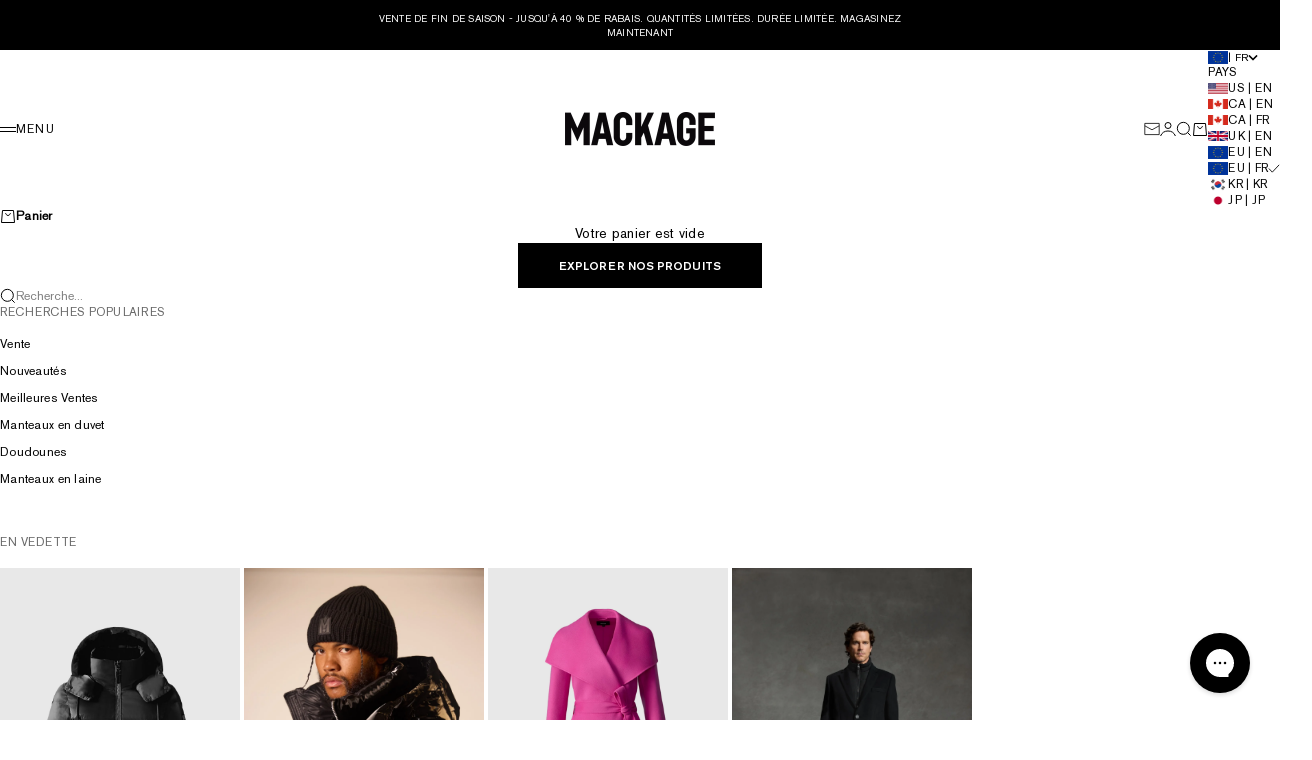

--- FILE ---
content_type: text/html; charset=utf-8
request_url: https://www.mackage.eu/fr/pages/faq-repairs
body_size: 57157
content:
<!doctype html>

<html lang="fr" dir="ltr">
  <head>
    <meta charset="utf-8">
    <meta
      name="viewport"
      content="width=device-width, initial-scale=1.0, height=device-height, minimum-scale=1.0, maximum-scale=5.0"
    >

    <title>FAQ-REPAIRS</title>
    <!-- Google Tag Manager -->
<script async crossorigin fetchpriority="high" src="/cdn/shopifycloud/importmap-polyfill/es-modules-shim.2.4.0.js"></script>
<script>(function(w,d,s,l,i){w[l]=w[l]||[];w[l].push({'gtm.start':
new Date().getTime(),event:'gtm.js'});var f=d.getElementsByTagName(s)[0],
j=d.createElement(s),dl=l!='dataLayer'?'&l='+l:'';j.async=true;j.src=
'https://www.googletagmanager.com/gtm.js?id='+i+dl;f.parentNode.insertBefore(j,f);
})(window,document,'script','dataLayer','GTM-MNLFP5C');</script>
<!-- End Google Tag Manager -->
    <link rel="canonical" href="https://www.mackage.eu/fr/pages/faq-repairs"><link rel="shortcut icon" href="//www.mackage.eu/cdn/shop/files/favicon.svg?v=1676483405&width=96">
      <link rel="apple-touch-icon" href="//www.mackage.eu/cdn/shop/files/favicon.svg?v=1676483405&width=180"><meta property="og:type" content="website">
  <meta property="og:title" content="FAQ-REPAIRS"><meta property="og:image" content="http://www.mackage.eu/cdn/shop/files/MACKAGE_Logo_Small_Black_1200x628_37e4599f-1448-432b-ae18-8455c72844de.jpg?v=1758200450&width=2048">
  <meta property="og:image:secure_url" content="https://www.mackage.eu/cdn/shop/files/MACKAGE_Logo_Small_Black_1200x628_37e4599f-1448-432b-ae18-8455c72844de.jpg?v=1758200450&width=2048">
  <meta property="og:image:width" content="1200">
  <meta property="og:image:height" content="628"><meta property="og:url" content="https://www.mackage.eu/fr/pages/faq-repairs">
<meta property="og:site_name" content="MACKAGE® EUROPE OFFICIAL"><meta name="twitter:card" content="summary"><meta name="twitter:title" content="FAQ-REPAIRS">
  <meta name="twitter:description" content="FAQ-REPAIRS"><meta name="twitter:image" content="https://www.mackage.eu/cdn/shop/files/MACKAGE_Logo_Small_Black_1200x628_37e4599f-1448-432b-ae18-8455c72844de.jpg?crop=center&height=1200&v=1758200450&width=1200">
  <meta name="twitter:image:alt" content=""><script type="application/ld+json">
  {
    "@context": "https://schema.org",
    "@type": "BreadcrumbList",
    "itemListElement": [{
        "@type": "ListItem",
        "position": 1,
        "name": "Accueil",
        "item": "https://www.mackage.eu"
      },{
            "@type": "ListItem",
            "position": 2,
            "name": "FAQ-REPAIRS",
            "item": "https://www.mackage.eu/fr/pages/faq-repairs"
          }]
  }
</script><link href="//www.mackage.eu/cdn/shop/t/227/assets/AkzidenzGroteskPro-Md.woff?v=132296186822622134011768588845" as="font" crossorigin="anonymous" rel="preload">
<link href="//www.mackage.eu/cdn/shop/t/227/assets/AkzidenzGroteskPro-Md.woff2?v=174421130962556762281768588845" as="font" crossorigin="anonymous" rel="preload">

<link href="//www.mackage.eu/cdn/shop/t/227/assets/AkzidenzGroteskPro-Regular.woff?v=166263068817688600421768588845" as="font" crossorigin="anonymous" rel="preload">
<link href="//www.mackage.eu/cdn/shop/t/227/assets/AkzidenzGroteskPro-Regular.woff2?v=58545525333414086211768588845" as="font" crossorigin="anonymous" rel="preload">

<style>

  @font-face {
      font-family: 'Akzidenz-Regular';
      src: url(//www.mackage.eu/cdn/shop/t/227/assets/AkzidenzGroteskPro-Regular.woff2?v=58545525333414086211768588845) format('woff2'),
           url(//www.mackage.eu/cdn/shop/t/227/assets/AkzidenzGroteskPro-Regular.woff?v=166263068817688600421768588845) format('woff');
      font-weight: normal;
      font-style: normal;
  }

  @font-face {
      font-family: 'Akzidenz-Medium';
      src: url(//www.mackage.eu/cdn/shop/t/227/assets/AkzidenzGroteskPro-Md.woff2?v=174421130962556762281768588845) format('woff2'),
           url(//www.mackage.eu/cdn/shop/t/227/assets/AkzidenzGroteskPro-Md.woff?v=132296186822622134011768588845) format('woff');
      font-weight: 500;
      font-style: normal;
  }:root {
    /* Container */
    --container-max-width: 100%;
    --container-gutter: 1.25rem;

    /* Spacing */
    --section-vertical-spacing: 3rem;
    --section-stack-row-gap: 2rem;

    /* Form settings */
    --form-gap: 1rem; /* Gap between fieldset and submit button */
    --fieldset-gap: 0.5rem; /* Gap between each form input within a fieldset */
    --form-control-gap: 0.5rem; /* Gap between input and label (ignored for floating label) */
    --checkbox-control-gap: 0.75rem; /* Horizontal gap between checkbox and its associated label */
    --input-padding-block: 0.65rem; /* Vertical padding for input, textarea and native select */
    --input-padding-inline: 1rem; /* Horizontal padding for input, textarea and native select */
    --checkbox-size: 0.875rem; /* Size (width and height) for checkbox */

    /* Product listing gaps */
    --product-list-column-gap: 0.125rem;--product-list-row-gap: 1.5rem;/* Other sizes */
    --header-group-height: calc(var(--announcement-bar-height, 0px) + var(--countdown-condensed-height, 0px) + var(--header-height, 0px));
    --sticky-area-height: calc(var(--announcement-bar-is-sticky, 0) * var(--announcement-bar-height, 0px) + var(--header-is-sticky, 0) * var(--header-height, 0px));
    --sticky-offset: calc(var(--announcement-bar-is-sticky, 0) * var(--announcement-bar-height, 0px) + var(--header-is-sticky, 0) * var(--header-is-visible, 1) * var(--header-height, 0px));

    /* RTL support */
    --transform-logical-flip: 1;
    --transform-origin-start: left;
    --transform-origin-end: right;

    /**
     * ---------------------------------------------------------------------
     * TYPOGRAPHY
     * ---------------------------------------------------------------------
     */

    /* Font properties */
    --subheading-font-family: 'Akzidenz-Regular', Helvetica;
    --subheading-font-weight: normal;
    --subheading-font-style: normal;
    --subheading-font-size: 0.6875rem;
    --subheading-text-transform: uppercase;
    --subheading-letter-spacing: 0.02em;
    --heading-font-family: 'Akzidenz-Regular', Helvetica;
    --heading-font-weight: normal;
    --heading-font-style: normal;
    --heading-text-transform: none;
    --heading-letter-spacing: 0.0em;
    --heading-line-height: 1;
    --heading-italic-font-family: 'Akzidenz-Regular', Helvetica;
    --heading-italic-font-weight: normal;
    --heading-italic-font-size-multiplier: 0%;
    --text-font-family: 'Akzidenz-Regular', Helvetica;
    --text-font-weight: normal;
    --text-font-style: normal;
    --text-transform: none;
    --text-letter-spacing: 0.02em;
    --text-line-height: 1.4;
    --text-font-medium-weight: 500;
    --text-font-bold-weight: 700;
    --button-font: normal 400 var(--button-font-size) / normal 'Akzidenz-Medium', Helvetica;
    --button-text-transform: uppercase;
    --button-letter-spacing: 0.0em;

    /* Font sizes */--text-heading-size-factor: 0.7;
    --text-display-xl: max(0.75rem, clamp(3.5rem, 1.9223rem + 6.7314vw, 10rem) * var(--text-heading-size-factor));
    --text-display-l: max(0.75rem, clamp(3.375rem, 2.1311rem + 5.3074vw, 8.5rem) * var(--text-heading-size-factor));
    --text-display-m: max(0.75rem, clamp(3.25rem, 2.3701rem + 3.7540vw, 6.875rem) * var(--text-heading-size-factor));
    --text-h1: max(0.75rem, clamp(3rem, 2.3325rem + 2.8479vw, 5.75rem) * var(--text-heading-size-factor));
    --text-h2: max(0.75rem, clamp(2.5rem, 1.9539rem + 2.3301vw, 4.75rem) * var(--text-heading-size-factor));
    --text-h3: max(0.75rem, clamp(2rem, 1.6359rem + 1.5534vw, 3.5rem) * var(--text-heading-size-factor));
    --text-h4: max(0.75rem, clamp(1.75rem, 1.4466rem + 1.2945vw, 3rem) * var(--text-heading-size-factor));
    --text-h5: max(0.75rem, clamp(1.375rem, 1.2233rem + 0.6472vw, 2rem) * var(--text-heading-size-factor));
    --text-h6: max(0.75rem, clamp(1.1875rem, 1.1117rem + 0.3236vw, 1.5rem) * var(--text-heading-size-factor));
    --text-h7: max(0.75rem, clamp(1rem, 0.9545rem + 0.1942vw, 1.1875rem) * var(--text-heading-size-factor));
    --text-xs: 0.6875rem;
    --text-sm: 0.75rem;
    --text-base: 0.875rem;
    --text-lg: 1.0625rem;
    --button-font-size: 0.75rem;

    /* Rounded variables (used for border radius) */
    --rounded-full: 9999px;
    --subheading-border-radius: 0.0rem;
    --button-border-radius: 0.0rem;
    --input-border-radius: 0.0rem;

    /* Product card variables */
    --product-card-row-count: 2;

    /**
     * ---------------------------------------------------------------------
     * OTHER
     * ---------------------------------------------------------------------
     */

    --icon-stroke-width: 1px;
    --quotation-mark-svg: url('data:image/svg+xml,<svg xmlns="http://www.w3.org/2000/svg" focusable="false" width="62" fill="none" viewBox="0 0 62 57"><path fill="%23000" d="M.79 31.904 11.924.816h12.296l-8.12 31.088h7.888V56.96H.79V31.904Zm37.351 0L49.277.816h12.064l-8.12 31.088h7.888V56.96H38.141V31.904Z" /></svg>');
  }

  [dir="rtl"]:root {
    /* RTL support */
    --transform-logical-flip: -1;
    --transform-origin-start: right;
    --transform-origin-end: left;
  }

  @media screen and (min-width: 700px) {
    :root {
      --text-xs: 0.6875rem;
      --text-sm: 0.75rem;
      --text-base: 0.875rem;
      --text-lg: 1.0625rem;
      --subheading-font-size: 0.75rem;

      /* Spacing */
      --container-gutter: 2rem;

      /* Form settings */
      --form-gap: 1.25rem; /* Gap between fieldset and submit button */
      --fieldset-gap: 0.75rem; /* Gap between each form input within a fieldset */
      --input-padding-block: 0.75rem; /* Vertical padding for input, textarea and native select */

      /* Font sizes */
      --button-font-size: 0.75rem;

      /* Product listing gaps */--product-list-column-gap: 0.25rem;
        --product-list-row-gap: 2rem;}
  }

  @media screen and (min-width: 1000px) {
    :root {
      /* Spacing settings */
      --section-vertical-spacing: 4.5rem;
      --section-stack-row-gap: 3rem;
    }
  }

  @media screen and (min-width: 1399px) {
    :root {
      /* Spacing settings */
      --section-vertical-spacing: 5.5rem;
      --container-gutter: 3rem;
    }
  }

  /**
   * ---------------------------------------------------------------------
   * COLORS
   * ---------------------------------------------------------------------
   */

  :root {--page-overlay: 0 0 0 / 0.4;
    --dialog-backdrop-blur: 12px;

    /* Status colors */
    --success-background: 227 240 232;
    --success-text: 22 131 66;
    --warning-background: 253 241 224;
    --warning-text: 237 138 0;
    --error-background: 251 224 224;
    --error-text: 224 0 0;

    /* Product colors */
    --on-sale-text: 0 0 0;
    --on-sale-badge-background: 0 0 0;
    --on-sale-badge-text: 255 255 255;
    --sold-out-badge-background: 0 0 0;
    --sold-out-badge-text: 255 255 255;
    --custom-badge-background: 0 0 0;
    --custom-badge-text: 255 255 255;
    --custom-badge-2-background: 30 49 106;
    --custom-badge-2-text: 255 255 255;
    --star-color: 0 0 0;
  }.color-scheme--scheme-1 {
      --accent: 0 0 0;
      --background: 255 255 255;
      --background-gradient: ;
      --background-secondary: 245 245 245;
      --has-transparent-background: 0;
      --has-filled-background: 1;
      --text-color: 0 0 0;--border-color: 230 230 230;/* Subheading colors */--subheading-background: 0 0 0 / 0.0;
      --subheading-border: none;
      --subheading-text-color: 0 0 0;
      --subheading-has-padding: 0;

      /* Heading highlight */
      --heading-highlight-accent-color: 0 0 0;
      --heading-highlight-text-color: 255 255 255;

      /* Button colors */
      --button-background-primary: 0 0 0;
      --button-text-primary: 255 255 255;

      /* Form inputs */
      --input-background: 255 255 255;
      --input-text-color: 0 0 0;
      --input-text-transform: none;
    }.shopify-section:has(> .color-scheme--scheme-1) + .shopify-section:has(> .color-scheme--scheme-1) {
          --section-has-same-background-as-previous-section: 1;
        }.shopify-section:has(> .color-scheme--scheme-1) + .shopify-section:has(> .color-scheme--scheme-5) {
          --section-has-same-background-as-previous-section: 1;
        }.color-scheme--scheme-2 {
      --accent: 255 255 255;
      --background: 0 0 0;
      --background-gradient: ;
      --background-secondary: 236 235 233;
      --has-transparent-background: 0;
      --has-filled-background: 1;
      --text-color: 255 255 255;--border-color: 26 26 26;/* Subheading colors */--subheading-background: 0 0 0 / 0.0;
      --subheading-border: none;
      --subheading-text-color: 255 255 255;
      --subheading-has-padding: 0;

      /* Heading highlight */
      --heading-highlight-accent-color: 255 255 255;
      --heading-highlight-text-color: 255 255 255;

      /* Button colors */
      --button-background-primary: 255 255 255;
      --button-text-primary: 0 0 0;

      /* Form inputs */
      --input-background: 255 255 255;
      --input-text-color: 0 0 0;
      --input-text-transform: none;
    }.shopify-section:has(> .color-scheme--scheme-2) + .shopify-section:has(> .color-scheme--scheme-2) {
          --section-has-same-background-as-previous-section: 1;
        }.color-scheme--scheme-3 {
      --accent: 255 255 255;
      --background: 0 0 0 / 0;
      --background-gradient: ;
      --background-secondary: 240 240 240;
      --has-transparent-background: 1;
      --has-filled-background: 0;
      --text-color: 255 255 255;--border-color: 255 255 255 / 0.6;/* Subheading colors */--subheading-background: 0 0 0 / 0.0;
      --subheading-border: none;
      --subheading-text-color: 255 255 255;
      --subheading-has-padding: 0;

      /* Heading highlight */
      --heading-highlight-accent-color: 3 3 5;
      --heading-highlight-text-color: 255 255 255;

      /* Button colors */
      --button-background-primary: 255 255 255;
      --button-text-primary: 8 9 18;

      /* Form inputs */
      --input-background: 255 255 255;
      --input-text-color: 3 3 5;
      --input-text-transform: none;
    }.shopify-section:has(> .color-scheme--scheme-3) + .shopify-section:has(> .color-scheme--scheme-3) {
          --section-has-same-background-as-previous-section: 1;
        }.color-scheme--scheme-4 {
      --accent: 28 28 28;
      --background: 249 249 249;
      --background-gradient: ;
      --background-secondary: 255 255 255;
      --has-transparent-background: 0;
      --has-filled-background: 1;
      --text-color: 28 28 28;--border-color: 227 227 227;/* Subheading colors */--subheading-background: 0 0 0 / 0.0;
      --subheading-border: none;
      --subheading-text-color: 28 28 28;
      --subheading-has-padding: 0;

      /* Heading highlight */
      --heading-highlight-accent-color: 28 28 28;
      --heading-highlight-text-color: 255 255 255;

      /* Button colors */
      --button-background-primary: 28 28 28;
      --button-text-primary: 255 255 255;

      /* Form inputs */
      --input-background: 255 255 255;
      --input-text-color: 28 28 28;
      --input-text-transform: none;
    }.shopify-section:has(> .color-scheme--scheme-4) + .shopify-section:has(> .color-scheme--scheme-4) {
          --section-has-same-background-as-previous-section: 1;
        }.color-scheme--scheme-5 {
      --accent: 0 112 65;
      --background: 255 255 255;
      --background-gradient: ;
      --background-secondary: 245 245 245;
      --has-transparent-background: 0;
      --has-filled-background: 1;
      --text-color: 0 112 65;--border-color: 230 241 236;/* Subheading colors */--subheading-background: 0 0 0 / 0.0;
      --subheading-border: none;
      --subheading-text-color: 28 28 28;
      --subheading-has-padding: 0;

      /* Heading highlight */
      --heading-highlight-accent-color: 28 28 28;
      --heading-highlight-text-color: 255 255 255;

      /* Button colors */
      --button-background-primary: 0 112 65;
      --button-text-primary: 255 255 255;

      /* Form inputs */
      --input-background: 255 255 255;
      --input-text-color: 28 28 28;
      --input-text-transform: none;
    }.shopify-section:has(> .color-scheme--scheme-5) + .shopify-section:has(> .color-scheme--scheme-1) {
          --section-has-same-background-as-previous-section: 1;
        }.shopify-section:has(> .color-scheme--scheme-5) + .shopify-section:has(> .color-scheme--scheme-5) {
          --section-has-same-background-as-previous-section: 1;
        }.color-scheme--scheme-6 {
      --accent: 28 28 28;
      --background: 22 131 66;
      --background-gradient: ;
      --background-secondary: 245 245 245;
      --has-transparent-background: 0;
      --has-filled-background: 1;
      --text-color: 255 255 255;--border-color: 45 143 85;/* Subheading colors */--subheading-background: 0 0 0 / 0.0;
      --subheading-border: none;
      --subheading-text-color: 255 255 255;
      --subheading-has-padding: 0;

      /* Heading highlight */
      --heading-highlight-accent-color: 28 28 28;
      --heading-highlight-text-color: 255 255 255;

      /* Button colors */
      --button-background-primary: 28 28 28;
      --button-text-primary: 255 255 255;

      /* Form inputs */
      --input-background: 255 255 255;
      --input-text-color: 28 28 28;
      --input-text-transform: none;
    }.shopify-section:has(> .color-scheme--scheme-6) + .shopify-section:has(> .color-scheme--scheme-6) {
          --section-has-same-background-as-previous-section: 1;
        }.color-scheme--scheme-7 {
      --accent: 28 28 28;
      --background: 115 105 96;
      --background-gradient: ;
      --background-secondary: 245 245 245;
      --has-transparent-background: 0;
      --has-filled-background: 1;
      --text-color: 255 255 255;--border-color: 129 120 112;/* Subheading colors */--subheading-background: 0 0 0 / 0.0;
      --subheading-border: none;
      --subheading-text-color: 255 255 255;
      --subheading-has-padding: 0;

      /* Heading highlight */
      --heading-highlight-accent-color: 28 28 28;
      --heading-highlight-text-color: 255 255 255;

      /* Button colors */
      --button-background-primary: 28 28 28;
      --button-text-primary: 255 255 255;

      /* Form inputs */
      --input-background: 255 255 255;
      --input-text-color: 28 28 28;
      --input-text-transform: none;
    }.shopify-section:has(> .color-scheme--scheme-7) + .shopify-section:has(> .color-scheme--scheme-7) {
          --section-has-same-background-as-previous-section: 1;
        }</style>
<script>
  // This allows to expose several variables to the global scope, to be used in scripts
  window.themeVariables = {
    settings: {
      pageType: "page",
      moneyFormat: "€{{amount_with_comma_separator}}",
      moneyWithCurrencyFormat: "€{{amount_with_comma_separator}} EUR",
      currencyCodeEnabled: false,
      cartType: "drawer",
      showHeadingEffectAnimation: true,
      staggerProducts: true
    },

    strings: {
      addedToCart: "{{product_title}} a été ajouté au panier",
      closeGallery: "Fermer la galerie",
      zoomGallery: "Zoomer sur l\u0026#39;image",
      errorGallery: "L\u0026#39;image ne peut pas etre chargée",
      shippingEstimatorNoResults: "Nous ne livrons pas à votre adresse.",
      shippingEstimatorOneResult: "Il y a un résultat pour votre adresse :",
      shippingEstimatorMultipleResults: "Il y a plusieurs résultats pour votre adresse :",
      shippingEstimatorError: "Impossible d\u0026#39;estimer les frais de livraison :",
      next: "Suivant",
      previous: "Précédent"
    },

    mediaQueries: {
      'sm': 'screen and (min-width: 700px)',
      'md': 'screen and (min-width: 1000px)',
      'lg': 'screen and (min-width: 1150px)',
      'xl': 'screen and (min-width: 1400px)',
      '2xl': 'screen and (min-width: 1600px)',
      'sm-max': 'screen and (max-width: 699px)',
      'md-max': 'screen and (max-width: 999px)',
      'lg-max': 'screen and (max-width: 1149px)',
      'xl-max': 'screen and (max-width: 1399px)',
      '2xl-max': 'screen and (max-width: 1599px)',
      'motion-safe': '(prefers-reduced-motion: no-preference)',
      'motion-reduce': '(prefers-reduced-motion: reduce)',
      'supports-hover': 'screen and (pointer: fine)',
      'supports-touch': 'screen and (pointer: coarse)'
    }
  };</script><link rel="stylesheet" href="https://cdn.jsdelivr.net/npm/intl-tel-input@23.0.10/build/css/intlTelInput.css">
<script src="https://cdn.jsdelivr.net/npm/intl-tel-input@23.0.10/build/js/intlTelInput.min.js" defer></script>

<script>
  document.addEventListener('DOMContentLoaded', async () => {
    const phoneNumberInputs = document.querySelectorAll('[data-newsletter-form-phone-input]');
    let localizationData = {};

    try {
      localizationData = await fetch(
        window.Shopify.routes.root
          + 'browsing_context_suggestions.json'
          + '?country[enabled]=true'
          + `&country[exclude]=${window.Shopify.country}`
          + '&language[enabled]=true'
          + `&language[exclude]=${window.Shopify.language}`
      ).then(r => r.json());
    } catch (error) {
      console.warn('Failed to fetch localization data:', error);
      // Graceful fallback – let intl-tel-input auto-detect
    }

    const countryHandle = localizationData?.detected_values?.country?.handle;

    phoneNumberInputs.forEach((phoneNumberInput) => {
      window.intlTelInput(phoneNumberInput, {
        utilsScript: "https://cdn.jsdelivr.net/npm/intl-tel-input@23.0.10/build/js/utils.js",
        separateDialCode: true,
        initialCountry: countryHandle || (window.Shopify.country || 'CA').toLowerCase()
      });
    });
  });
</script><script>
  document.addEventListener("DOMContentLoaded", () => {
    const lang = 'fr';
    if (lang !== 'fr') { return }

    const targetClass = '';
    const newContent = ``;
    if (targetClass === '' || newContent === '') { return }

    const gdprReplaceCCtext = setInterval(() => {
      const target = document.querySelector(`.${targetClass}`);
      if (!target) { return }

      target.innerHTML = newContent;
      clearInterval(gdprReplaceCCtext)
    }, 500)
  });
</script>
<!--Escalated IO Start-->
    
      
        <script type="text/javascript">
          window.escalatedCallback = function (result, tag, t, r) {function runAnalytics() {
  gtag('js', new Date());
  gtag('config', 'UA-1568486-10');
}

if (result === 100) {
  runAnalytics();
} else if (result === 200) {
  var types = [
    1005,
  ];
  var mr = 50;
  if (types.indexOf(t) > -1) {
    if (r < mr) {
      runAnalytics();
    }
  }
}};
          (function () {
            var s = document.createElement('script');
            s.src = "//tag.escalated.io?i=wMJrJWq5R6vAk3&sid=mkeu&callback=escalatedCallback";
            s.async = true;
            document.head.appendChild(s);
          })();
        </script>
      
    
    <!--Escalated IO End-->

    
    <script>
      if (!(HTMLScriptElement.supports && HTMLScriptElement.supports('importmap'))) {
        const importMapPolyfill = document.createElement('script');
        importMapPolyfill.async = true;
        importMapPolyfill.src = "//www.mackage.eu/cdn/shop/t/227/assets/es-module-shims.min.js?v=30534491423352870471768588845";

        document.head.appendChild(importMapPolyfill);
      }
    </script>

    <script type="importmap">{
        "imports": {
          "vendor": "//www.mackage.eu/cdn/shop/t/227/assets/vendor.min.js?v=148960651658349039721768588845",
          "theme": "//www.mackage.eu/cdn/shop/t/227/assets/theme.js?v=85847706943021302761768588845",
          "photoswipe": "//www.mackage.eu/cdn/shop/t/227/assets/photoswipe.min.js?v=13374349288281597431768588845"
        }
      }
    </script>

    <script type="module" src="//www.mackage.eu/cdn/shop/t/227/assets/vendor.min.js?v=148960651658349039721768588845"></script>
    <script type="module" src="//www.mackage.eu/cdn/shop/t/227/assets/theme.js?v=85847706943021302761768588845"></script>
<link href="//www.mackage.eu/cdn/shop/t/227/assets/ometria.css?v=87936040410179127351768588845" rel="stylesheet" type="text/css" media="all" />
    <script src="https://mackage-1.store-uk1.ometria.services/graphenehc.js" ></script>
    <script>
      graphenehc.init({
        theme: "3869cba70b6947da958ecfd2baec7793"
      });
    </script><!-- /snippets/gwa-hreflang.liquid v.1.0.3  from https://apps.shopify.com/hreflang-manager -->


<script>
  
  document.addEventListener("DOMContentLoaded", () => {
    const hreflangLinks = document.querySelectorAll('link[rel="alternate"][hreflang]');
    if (hreflangLinks.length === 0) { return; }

    hreflangLinks.forEach(link => {
      const hreflang = link.getAttribute('hreflang');
      if (hreflang) {
        link.setAttribute('nohreflang', hreflang);
        link.removeAttribute('hreflang');
        link.removeAttribute('rel');
      }
    });
  });

</script>
    <script>window.performance && window.performance.mark && window.performance.mark('shopify.content_for_header.start');</script><meta name="google-site-verification" content="LR1mj7DK-h3YTVcLr6PhDQ5PZSo1PxzNpQTX-ldTSK4">
<meta id="shopify-digital-wallet" name="shopify-digital-wallet" content="/55478845538/digital_wallets/dialog">
<meta name="shopify-checkout-api-token" content="cb60e743c93f4a786bb541eb20f43509">
<meta id="in-context-paypal-metadata" data-shop-id="55478845538" data-venmo-supported="false" data-environment="production" data-locale="fr_FR" data-paypal-v4="true" data-currency="EUR">
<link rel="alternate" hreflang="x-default" href="https://www.mackage.eu/pages/faq-repairs">
<link rel="alternate" hreflang="en-DE" href="https://www.mackage.eu/pages/faq-repairs">
<link rel="alternate" hreflang="fr-DE" href="https://www.mackage.eu/fr/pages/faq-repairs">
<script async="async" src="/checkouts/internal/preloads.js?locale=fr-DE"></script>
<link rel="preconnect" href="https://shop.app" crossorigin="anonymous">
<script async="async" src="https://shop.app/checkouts/internal/preloads.js?locale=fr-DE&shop_id=55478845538" crossorigin="anonymous"></script>
<script id="apple-pay-shop-capabilities" type="application/json">{"shopId":55478845538,"countryCode":"NL","currencyCode":"EUR","merchantCapabilities":["supports3DS"],"merchantId":"gid:\/\/shopify\/Shop\/55478845538","merchantName":"MACKAGE® EUROPE OFFICIAL","requiredBillingContactFields":["postalAddress","email","phone"],"requiredShippingContactFields":["postalAddress","email","phone"],"shippingType":"shipping","supportedNetworks":["visa","maestro","masterCard","amex"],"total":{"type":"pending","label":"MACKAGE® EUROPE OFFICIAL","amount":"1.00"},"shopifyPaymentsEnabled":true,"supportsSubscriptions":true}</script>
<script id="shopify-features" type="application/json">{"accessToken":"cb60e743c93f4a786bb541eb20f43509","betas":["rich-media-storefront-analytics"],"domain":"www.mackage.eu","predictiveSearch":true,"shopId":55478845538,"locale":"fr"}</script>
<script>var Shopify = Shopify || {};
Shopify.shop = "eu-mackage.myshopify.com";
Shopify.locale = "fr";
Shopify.currency = {"active":"EUR","rate":"1.0"};
Shopify.country = "DE";
Shopify.theme = {"name":"HP Update 01-16-26 | SALE \u0026 NEW ARRIVALS...","id":190358061431,"schema_name":"Stretch","schema_version":"1.0.2","theme_store_id":null,"role":"main"};
Shopify.theme.handle = "null";
Shopify.theme.style = {"id":null,"handle":null};
Shopify.cdnHost = "www.mackage.eu/cdn";
Shopify.routes = Shopify.routes || {};
Shopify.routes.root = "/fr/";</script>
<script type="module">!function(o){(o.Shopify=o.Shopify||{}).modules=!0}(window);</script>
<script>!function(o){function n(){var o=[];function n(){o.push(Array.prototype.slice.apply(arguments))}return n.q=o,n}var t=o.Shopify=o.Shopify||{};t.loadFeatures=n(),t.autoloadFeatures=n()}(window);</script>
<script>
  window.ShopifyPay = window.ShopifyPay || {};
  window.ShopifyPay.apiHost = "shop.app\/pay";
  window.ShopifyPay.redirectState = null;
</script>
<script id="shop-js-analytics" type="application/json">{"pageType":"page"}</script>
<script defer="defer" async type="module" src="//www.mackage.eu/cdn/shopifycloud/shop-js/modules/v2/client.init-shop-cart-sync_BcDpqI9l.fr.esm.js"></script>
<script defer="defer" async type="module" src="//www.mackage.eu/cdn/shopifycloud/shop-js/modules/v2/chunk.common_a1Rf5Dlz.esm.js"></script>
<script defer="defer" async type="module" src="//www.mackage.eu/cdn/shopifycloud/shop-js/modules/v2/chunk.modal_Djra7sW9.esm.js"></script>
<script type="module">
  await import("//www.mackage.eu/cdn/shopifycloud/shop-js/modules/v2/client.init-shop-cart-sync_BcDpqI9l.fr.esm.js");
await import("//www.mackage.eu/cdn/shopifycloud/shop-js/modules/v2/chunk.common_a1Rf5Dlz.esm.js");
await import("//www.mackage.eu/cdn/shopifycloud/shop-js/modules/v2/chunk.modal_Djra7sW9.esm.js");

  window.Shopify.SignInWithShop?.initShopCartSync?.({"fedCMEnabled":true,"windoidEnabled":true});

</script>
<script>
  window.Shopify = window.Shopify || {};
  if (!window.Shopify.featureAssets) window.Shopify.featureAssets = {};
  window.Shopify.featureAssets['shop-js'] = {"shop-cart-sync":["modules/v2/client.shop-cart-sync_BLrx53Hf.fr.esm.js","modules/v2/chunk.common_a1Rf5Dlz.esm.js","modules/v2/chunk.modal_Djra7sW9.esm.js"],"init-fed-cm":["modules/v2/client.init-fed-cm_C8SUwJ8U.fr.esm.js","modules/v2/chunk.common_a1Rf5Dlz.esm.js","modules/v2/chunk.modal_Djra7sW9.esm.js"],"shop-cash-offers":["modules/v2/client.shop-cash-offers_BBp_MjBM.fr.esm.js","modules/v2/chunk.common_a1Rf5Dlz.esm.js","modules/v2/chunk.modal_Djra7sW9.esm.js"],"shop-login-button":["modules/v2/client.shop-login-button_Dw6kG_iO.fr.esm.js","modules/v2/chunk.common_a1Rf5Dlz.esm.js","modules/v2/chunk.modal_Djra7sW9.esm.js"],"pay-button":["modules/v2/client.pay-button_BJDaAh68.fr.esm.js","modules/v2/chunk.common_a1Rf5Dlz.esm.js","modules/v2/chunk.modal_Djra7sW9.esm.js"],"shop-button":["modules/v2/client.shop-button_DBWL94V3.fr.esm.js","modules/v2/chunk.common_a1Rf5Dlz.esm.js","modules/v2/chunk.modal_Djra7sW9.esm.js"],"avatar":["modules/v2/client.avatar_BTnouDA3.fr.esm.js"],"init-windoid":["modules/v2/client.init-windoid_77FSIiws.fr.esm.js","modules/v2/chunk.common_a1Rf5Dlz.esm.js","modules/v2/chunk.modal_Djra7sW9.esm.js"],"init-shop-for-new-customer-accounts":["modules/v2/client.init-shop-for-new-customer-accounts_QoC3RJm9.fr.esm.js","modules/v2/client.shop-login-button_Dw6kG_iO.fr.esm.js","modules/v2/chunk.common_a1Rf5Dlz.esm.js","modules/v2/chunk.modal_Djra7sW9.esm.js"],"init-shop-email-lookup-coordinator":["modules/v2/client.init-shop-email-lookup-coordinator_D4ioGzPw.fr.esm.js","modules/v2/chunk.common_a1Rf5Dlz.esm.js","modules/v2/chunk.modal_Djra7sW9.esm.js"],"init-shop-cart-sync":["modules/v2/client.init-shop-cart-sync_BcDpqI9l.fr.esm.js","modules/v2/chunk.common_a1Rf5Dlz.esm.js","modules/v2/chunk.modal_Djra7sW9.esm.js"],"shop-toast-manager":["modules/v2/client.shop-toast-manager_B-eIbpHW.fr.esm.js","modules/v2/chunk.common_a1Rf5Dlz.esm.js","modules/v2/chunk.modal_Djra7sW9.esm.js"],"init-customer-accounts":["modules/v2/client.init-customer-accounts_BcBSUbIK.fr.esm.js","modules/v2/client.shop-login-button_Dw6kG_iO.fr.esm.js","modules/v2/chunk.common_a1Rf5Dlz.esm.js","modules/v2/chunk.modal_Djra7sW9.esm.js"],"init-customer-accounts-sign-up":["modules/v2/client.init-customer-accounts-sign-up_DvG__VHD.fr.esm.js","modules/v2/client.shop-login-button_Dw6kG_iO.fr.esm.js","modules/v2/chunk.common_a1Rf5Dlz.esm.js","modules/v2/chunk.modal_Djra7sW9.esm.js"],"shop-follow-button":["modules/v2/client.shop-follow-button_Dnx6fDH9.fr.esm.js","modules/v2/chunk.common_a1Rf5Dlz.esm.js","modules/v2/chunk.modal_Djra7sW9.esm.js"],"checkout-modal":["modules/v2/client.checkout-modal_BDH3MUqJ.fr.esm.js","modules/v2/chunk.common_a1Rf5Dlz.esm.js","modules/v2/chunk.modal_Djra7sW9.esm.js"],"shop-login":["modules/v2/client.shop-login_CV9Paj8R.fr.esm.js","modules/v2/chunk.common_a1Rf5Dlz.esm.js","modules/v2/chunk.modal_Djra7sW9.esm.js"],"lead-capture":["modules/v2/client.lead-capture_DGQOTB4e.fr.esm.js","modules/v2/chunk.common_a1Rf5Dlz.esm.js","modules/v2/chunk.modal_Djra7sW9.esm.js"],"payment-terms":["modules/v2/client.payment-terms_BQYK7nq4.fr.esm.js","modules/v2/chunk.common_a1Rf5Dlz.esm.js","modules/v2/chunk.modal_Djra7sW9.esm.js"]};
</script>
<script>(function() {
  var isLoaded = false;
  function asyncLoad() {
    if (isLoaded) return;
    isLoaded = true;
    var urls = ["https:\/\/app.kiwisizing.com\/web\/js\/dist\/kiwiSizing\/plugin\/SizingPlugin.prod.js?v=330\u0026shop=eu-mackage.myshopify.com","https:\/\/beacon.riskified.com\/?shop=eu-mackage.myshopify.com","https:\/\/d1hcrjcdtouu7e.cloudfront.net\/js\/gdpr_cookie_consent.min.js?shop=eu-mackage.myshopify.com","https:\/\/cozycountryredirectiii.addons.business\/js\/eggbox\/10476\/script_8d7cc40d306390c721d276a831a02ad2.js?v=1\u0026sign=8d7cc40d306390c721d276a831a02ad2\u0026shop=eu-mackage.myshopify.com","https:\/\/config.gorgias.chat\/bundle-loader\/01GYCCFP2SCBKM7GB9NT91YH29?source=shopify1click\u0026shop=eu-mackage.myshopify.com","https:\/\/cdn.9gtb.com\/loader.js?g_cvt_id=e02dfc8d-0ceb-4636-bf22-642fb926a2af\u0026shop=eu-mackage.myshopify.com","https:\/\/s3.eu-west-1.amazonaws.com\/production-klarna-il-shopify-osm\/d3bc5d6366701989e2db5a93793900883f2d31a6\/eu-mackage.myshopify.com-1768590494841.js?shop=eu-mackage.myshopify.com"];
    for (var i = 0; i < urls.length; i++) {
      var s = document.createElement('script');
      s.type = 'text/javascript';
      s.async = true;
      s.src = urls[i];
      var x = document.getElementsByTagName('script')[0];
      x.parentNode.insertBefore(s, x);
    }
  };
  if(window.attachEvent) {
    window.attachEvent('onload', asyncLoad);
  } else {
    window.addEventListener('load', asyncLoad, false);
  }
})();</script>
<script id="__st">var __st={"a":55478845538,"offset":3600,"reqid":"86b32400-f288-45ae-b8fc-cac99ebc6a0c-1769362177","pageurl":"www.mackage.eu\/fr\/pages\/faq-repairs","s":"pages-82317475938","u":"bd8eda526ea9","p":"page","rtyp":"page","rid":82317475938};</script>
<script>window.ShopifyPaypalV4VisibilityTracking = true;</script>
<script id="captcha-bootstrap">!function(){'use strict';const t='contact',e='account',n='new_comment',o=[[t,t],['blogs',n],['comments',n],[t,'customer']],c=[[e,'customer_login'],[e,'guest_login'],[e,'recover_customer_password'],[e,'create_customer']],r=t=>t.map((([t,e])=>`form[action*='/${t}']:not([data-nocaptcha='true']) input[name='form_type'][value='${e}']`)).join(','),a=t=>()=>t?[...document.querySelectorAll(t)].map((t=>t.form)):[];function s(){const t=[...o],e=r(t);return a(e)}const i='password',u='form_key',d=['recaptcha-v3-token','g-recaptcha-response','h-captcha-response',i],f=()=>{try{return window.sessionStorage}catch{return}},m='__shopify_v',_=t=>t.elements[u];function p(t,e,n=!1){try{const o=window.sessionStorage,c=JSON.parse(o.getItem(e)),{data:r}=function(t){const{data:e,action:n}=t;return t[m]||n?{data:e,action:n}:{data:t,action:n}}(c);for(const[e,n]of Object.entries(r))t.elements[e]&&(t.elements[e].value=n);n&&o.removeItem(e)}catch(o){console.error('form repopulation failed',{error:o})}}const l='form_type',E='cptcha';function T(t){t.dataset[E]=!0}const w=window,h=w.document,L='Shopify',v='ce_forms',y='captcha';let A=!1;((t,e)=>{const n=(g='f06e6c50-85a8-45c8-87d0-21a2b65856fe',I='https://cdn.shopify.com/shopifycloud/storefront-forms-hcaptcha/ce_storefront_forms_captcha_hcaptcha.v1.5.2.iife.js',D={infoText:'Protégé par hCaptcha',privacyText:'Confidentialité',termsText:'Conditions'},(t,e,n)=>{const o=w[L][v],c=o.bindForm;if(c)return c(t,g,e,D).then(n);var r;o.q.push([[t,g,e,D],n]),r=I,A||(h.body.append(Object.assign(h.createElement('script'),{id:'captcha-provider',async:!0,src:r})),A=!0)});var g,I,D;w[L]=w[L]||{},w[L][v]=w[L][v]||{},w[L][v].q=[],w[L][y]=w[L][y]||{},w[L][y].protect=function(t,e){n(t,void 0,e),T(t)},Object.freeze(w[L][y]),function(t,e,n,w,h,L){const[v,y,A,g]=function(t,e,n){const i=e?o:[],u=t?c:[],d=[...i,...u],f=r(d),m=r(i),_=r(d.filter((([t,e])=>n.includes(e))));return[a(f),a(m),a(_),s()]}(w,h,L),I=t=>{const e=t.target;return e instanceof HTMLFormElement?e:e&&e.form},D=t=>v().includes(t);t.addEventListener('submit',(t=>{const e=I(t);if(!e)return;const n=D(e)&&!e.dataset.hcaptchaBound&&!e.dataset.recaptchaBound,o=_(e),c=g().includes(e)&&(!o||!o.value);(n||c)&&t.preventDefault(),c&&!n&&(function(t){try{if(!f())return;!function(t){const e=f();if(!e)return;const n=_(t);if(!n)return;const o=n.value;o&&e.removeItem(o)}(t);const e=Array.from(Array(32),(()=>Math.random().toString(36)[2])).join('');!function(t,e){_(t)||t.append(Object.assign(document.createElement('input'),{type:'hidden',name:u})),t.elements[u].value=e}(t,e),function(t,e){const n=f();if(!n)return;const o=[...t.querySelectorAll(`input[type='${i}']`)].map((({name:t})=>t)),c=[...d,...o],r={};for(const[a,s]of new FormData(t).entries())c.includes(a)||(r[a]=s);n.setItem(e,JSON.stringify({[m]:1,action:t.action,data:r}))}(t,e)}catch(e){console.error('failed to persist form',e)}}(e),e.submit())}));const S=(t,e)=>{t&&!t.dataset[E]&&(n(t,e.some((e=>e===t))),T(t))};for(const o of['focusin','change'])t.addEventListener(o,(t=>{const e=I(t);D(e)&&S(e,y())}));const B=e.get('form_key'),M=e.get(l),P=B&&M;t.addEventListener('DOMContentLoaded',(()=>{const t=y();if(P)for(const e of t)e.elements[l].value===M&&p(e,B);[...new Set([...A(),...v().filter((t=>'true'===t.dataset.shopifyCaptcha))])].forEach((e=>S(e,t)))}))}(h,new URLSearchParams(w.location.search),n,t,e,['guest_login'])})(!0,!0)}();</script>
<script integrity="sha256-4kQ18oKyAcykRKYeNunJcIwy7WH5gtpwJnB7kiuLZ1E=" data-source-attribution="shopify.loadfeatures" defer="defer" src="//www.mackage.eu/cdn/shopifycloud/storefront/assets/storefront/load_feature-a0a9edcb.js" crossorigin="anonymous"></script>
<script crossorigin="anonymous" defer="defer" src="//www.mackage.eu/cdn/shopifycloud/storefront/assets/shopify_pay/storefront-65b4c6d7.js?v=20250812"></script>
<script data-source-attribution="shopify.dynamic_checkout.dynamic.init">var Shopify=Shopify||{};Shopify.PaymentButton=Shopify.PaymentButton||{isStorefrontPortableWallets:!0,init:function(){window.Shopify.PaymentButton.init=function(){};var t=document.createElement("script");t.src="https://www.mackage.eu/cdn/shopifycloud/portable-wallets/latest/portable-wallets.fr.js",t.type="module",document.head.appendChild(t)}};
</script>
<script data-source-attribution="shopify.dynamic_checkout.buyer_consent">
  function portableWalletsHideBuyerConsent(e){var t=document.getElementById("shopify-buyer-consent"),n=document.getElementById("shopify-subscription-policy-button");t&&n&&(t.classList.add("hidden"),t.setAttribute("aria-hidden","true"),n.removeEventListener("click",e))}function portableWalletsShowBuyerConsent(e){var t=document.getElementById("shopify-buyer-consent"),n=document.getElementById("shopify-subscription-policy-button");t&&n&&(t.classList.remove("hidden"),t.removeAttribute("aria-hidden"),n.addEventListener("click",e))}window.Shopify?.PaymentButton&&(window.Shopify.PaymentButton.hideBuyerConsent=portableWalletsHideBuyerConsent,window.Shopify.PaymentButton.showBuyerConsent=portableWalletsShowBuyerConsent);
</script>
<script data-source-attribution="shopify.dynamic_checkout.cart.bootstrap">document.addEventListener("DOMContentLoaded",(function(){function t(){return document.querySelector("shopify-accelerated-checkout-cart, shopify-accelerated-checkout")}if(t())Shopify.PaymentButton.init();else{new MutationObserver((function(e,n){t()&&(Shopify.PaymentButton.init(),n.disconnect())})).observe(document.body,{childList:!0,subtree:!0})}}));
</script>
<link id="shopify-accelerated-checkout-styles" rel="stylesheet" media="screen" href="https://www.mackage.eu/cdn/shopifycloud/portable-wallets/latest/accelerated-checkout-backwards-compat.css" crossorigin="anonymous">
<style id="shopify-accelerated-checkout-cart">
        #shopify-buyer-consent {
  margin-top: 1em;
  display: inline-block;
  width: 100%;
}

#shopify-buyer-consent.hidden {
  display: none;
}

#shopify-subscription-policy-button {
  background: none;
  border: none;
  padding: 0;
  text-decoration: underline;
  font-size: inherit;
  cursor: pointer;
}

#shopify-subscription-policy-button::before {
  box-shadow: none;
}

      </style>

<script>window.performance && window.performance.mark && window.performance.mark('shopify.content_for_header.end');</script>
<link href="//www.mackage.eu/cdn/shop/t/227/assets/theme.css?v=798485860619846011768588845" rel="stylesheet" type="text/css" media="all" /><!-- BEGIN app block: shopify://apps/consentmo-gdpr/blocks/gdpr_cookie_consent/4fbe573f-a377-4fea-9801-3ee0858cae41 -->


<!-- END app block --><!-- BEGIN app block: shopify://apps/t-lab-ai-language-translate/blocks/custom_translations/b5b83690-efd4-434d-8c6a-a5cef4019faf --><!-- BEGIN app snippet: custom_translation_scripts --><script>
(()=>{var o=/\([0-9]+?\)$/,M=/\r?\n|\r|\t|\xa0|\u200B|\u200E|&nbsp;| /g,v=/<\/?[a-z][\s\S]*>/i,t=/^(https?:\/\/|\/\/)[^\s/$.?#].[^\s]*$/i,k=/\{\{\s*([a-zA-Z_]\w*)\s*\}\}/g,p=/\{\{\s*([a-zA-Z_]\w*)\s*\}\}/,r=/^(https:)?\/\/cdn\.shopify\.com\/(.+)\.(png|jpe?g|gif|webp|svgz?|bmp|tiff?|ico|avif)/i,e=/^(https:)?\/\/cdn\.shopify\.com/i,a=/\b(?:https?|ftp)?:?\/\/?[^\s\/]+\/[^\s]+\.(?:png|jpe?g|gif|webp|svgz?|bmp|tiff?|ico|avif)\b/i,I=/url\(['"]?(.*?)['"]?\)/,m="__label:",i=document.createElement("textarea"),u={t:["src","data-src","data-source","data-href","data-zoom","data-master","data-bg","base-src"],i:["srcset","data-srcset"],o:["href","data-href"],u:["href","data-href","data-src","data-zoom"]},g=new Set(["img","picture","button","p","a","input"]),h=16.67,s=function(n){return n.nodeType===Node.ELEMENT_NODE},c=function(n){return n.nodeType===Node.TEXT_NODE};function w(n){return r.test(n.trim())||a.test(n.trim())}function b(n){return(n=>(n=n.trim(),t.test(n)))(n)||e.test(n.trim())}var l=function(n){return!n||0===n.trim().length};function j(n){return i.innerHTML=n,i.value}function T(n){return A(j(n))}function A(n){return n.trim().replace(o,"").replace(M,"").trim()}var _=1e3;function D(n){n=n.trim().replace(M,"").replace(/&amp;/g,"&").replace(/&gt;/g,">").replace(/&lt;/g,"<").trim();return n.length>_?N(n):n}function E(n){return n.trim().toLowerCase().replace(/^https:/i,"")}function N(n){for(var t=5381,r=0;r<n.length;r++)t=(t<<5)+t^n.charCodeAt(r);return(t>>>0).toString(36)}function f(n){for(var t=document.createElement("template"),r=(t.innerHTML=n,["SCRIPT","IFRAME","OBJECT","EMBED","LINK","META"]),e=/^(on\w+|srcdoc|style)$/i,a=document.createTreeWalker(t.content,NodeFilter.SHOW_ELEMENT),i=a.nextNode();i;i=a.nextNode()){var o=i;if(r.includes(o.nodeName))o.remove();else for(var u=o.attributes.length-1;0<=u;--u)e.test(o.attributes[u].name)&&o.removeAttribute(o.attributes[u].name)}return t.innerHTML}function d(n,t,r){void 0===r&&(r=20);for(var e=n,a=0;e&&e.parentElement&&a<r;){for(var i=e.parentElement,o=0,u=t;o<u.length;o++)for(var s=u[o],c=0,l=s.l;c<l.length;c++){var f=l[c];switch(f.type){case"class":for(var d=0,v=i.classList;d<v.length;d++){var p=v[d];if(f.value.test(p))return s.label}break;case"id":if(i.id&&f.value.test(i.id))return s.label;break;case"attribute":if(i.hasAttribute(f.name)){if(!f.value)return s.label;var m=i.getAttribute(f.name);if(m&&f.value.test(m))return s.label}}}e=i,a++}return"unknown"}function y(n,t){var r,e,a;"function"==typeof window.fetch&&"AbortController"in window?(r=new AbortController,e=setTimeout(function(){return r.abort()},3e3),fetch(n,{credentials:"same-origin",signal:r.signal}).then(function(n){return clearTimeout(e),n.ok?n.json():Promise.reject(n)}).then(t).catch(console.error)):((a=new XMLHttpRequest).onreadystatechange=function(){4===a.readyState&&200===a.status&&t(JSON.parse(a.responseText))},a.open("GET",n,!0),a.timeout=3e3,a.send())}function O(){var l=/([^\s]+)\.(png|jpe?g|gif|webp|svgz?|bmp|tiff?|ico|avif)$/i,f=/_(\{width\}x*|\{width\}x\{height\}|\d{3,4}x\d{3,4}|\d{3,4}x|x\d{3,4}|pinco|icon|thumb|small|compact|medium|large|grande|original|master)(_crop_\w+)*(@[2-3]x)*(.progressive)*$/i,d=/^(https?|ftp|file):\/\//i;function r(n){var t,r="".concat(n.path).concat(n.v).concat(null!=(r=n.size)?r:"",".").concat(n.p);return n.m&&(r="".concat(n.path).concat(n.m,"/").concat(n.v).concat(null!=(t=n.size)?t:"",".").concat(n.p)),n.host&&(r="".concat(null!=(t=n.protocol)?t:"","//").concat(n.host).concat(r)),n.g&&(r+=n.g),r}return{h:function(n){var t=!0,r=(d.test(n)||n.startsWith("//")||(t=!1,n="https://example.com"+n),t);n.startsWith("//")&&(r=!1,n="https:"+n);try{new URL(n)}catch(n){return null}var e,a,i,o,u,s,n=new URL(n),c=n.pathname.split("/").filter(function(n){return n});return c.length<1||(a=c.pop(),e=null!=(e=c.pop())?e:null,null===(a=a.match(l)))?null:(s=a[1],a=a[2],i=s.match(f),o=s,(u=null)!==i&&(o=s.substring(0,i.index),u=i[0]),s=0<c.length?"/"+c.join("/")+"/":"/",{protocol:r?n.protocol:null,host:t?n.host:null,path:s,g:n.search,m:e,v:o,size:u,p:a,version:n.searchParams.get("v"),width:n.searchParams.get("width")})},T:r,S:function(n){return(n.m?"/".concat(n.m,"/"):"/").concat(n.v,".").concat(n.p)},M:function(n){return(n.m?"/".concat(n.m,"/"):"/").concat(n.v,".").concat(n.p,"?v=").concat(n.version||"0")},k:function(n,t){return r({protocol:t.protocol,host:t.host,path:t.path,g:t.g,m:t.m,v:t.v,size:n.size,p:t.p,version:t.version,width:t.width})}}}var x,S,C={},H={};function q(p,n){var m=new Map,g=new Map,i=new Map,r=new Map,e=new Map,a=new Map,o=new Map,u=function(n){return n.toLowerCase().replace(/[\s\W_]+/g,"")},s=new Set(n.A.map(u)),c=0,l=!1,f=!1,d=O();function v(n,t,r){s.has(u(n))||n&&t&&(r.set(n,t),l=!0)}function t(n,t){if(n&&n.trim()&&0!==m.size){var r=A(n),e=H[r];if(e&&(p.log("dictionary",'Overlapping text: "'.concat(n,'" related to html: "').concat(e,'"')),t)&&(n=>{if(n)for(var t=h(n.outerHTML),r=t._,e=(t.I||(r=0),n.parentElement),a=0;e&&a<5;){var i=h(e.outerHTML),o=i.I,i=i._;if(o){if(p.log("dictionary","Ancestor depth ".concat(a,": overlap score=").concat(i.toFixed(3),", base=").concat(r.toFixed(3))),r<i)return 1;if(i<r&&0<r)return}e=e.parentElement,a++}})(t))p.log("dictionary",'Skipping text translation for "'.concat(n,'" because an ancestor HTML translation exists'));else{e=m.get(r);if(e)return e;var a=n;if(a&&a.trim()&&0!==g.size){for(var i,o,u,s=g.entries(),c=s.next();!c.done;){var l=c.value[0],f=c.value[1],d=a.trim().match(l);if(d&&1<d.length){i=l,o=f,u=d;break}c=s.next()}if(i&&o&&u){var v=u.slice(1),t=o.match(k);if(t&&t.length===v.length)return t.reduce(function(n,t,r){return n.replace(t,v[r])},o)}}}}return null}function h(n){var r,e,a;return!n||!n.trim()||0===i.size?{I:null,_:0}:(r=D(n),a=0,(e=null)!=(n=i.get(r))?{I:n,_:1}:(i.forEach(function(n,t){-1!==t.indexOf(r)&&(t=r.length/t.length,a<t)&&(a=t,e=n)}),{I:e,_:a}))}function w(n){return n&&n.trim()&&0!==i.size&&(n=D(n),null!=(n=i.get(n)))?n:null}function b(n){if(n&&n.trim()&&0!==r.size){var t=E(n),t=r.get(t);if(t)return t;t=d.h(n);if(t){n=d.M(t).toLowerCase(),n=r.get(n);if(n)return n;n=d.S(t).toLowerCase(),t=r.get(n);if(t)return t}}return null}function T(n){return!n||!n.trim()||0===e.size||void 0===(n=e.get(A(n)))?null:n}function y(n){return!n||!n.trim()||0===a.size||void 0===(n=a.get(E(n)))?null:n}function x(n){var t;return!n||!n.trim()||0===o.size?null:null!=(t=o.get(A(n)))?t:(t=D(n),void 0!==(n=o.get(t))?n:null)}function S(){var n={j:m,D:g,N:i,O:r,C:e,H:a,q:o,L:l,R:c,F:C};return JSON.stringify(n,function(n,t){return t instanceof Map?Object.fromEntries(t.entries()):t})}return{J:function(n,t){v(n,t,m)},U:function(n,t){n&&t&&(n=new RegExp("^".concat(n,"$"),"s"),g.set(n,t),l=!0)},$:function(n,t){var r;n!==t&&(v((r=j(r=n).trim().replace(M,"").trim()).length>_?N(r):r,t,i),c=Math.max(c,n.length))},P:function(n,t){v(n,t,r),(n=d.h(n))&&(v(d.M(n).toLowerCase(),t,r),v(d.S(n).toLowerCase(),t,r))},G:function(n,t){v(n.replace("[img-alt]","").replace(M,"").trim(),t,e)},B:function(n,t){v(n,t,a)},W:function(n,t){f=!0,v(n,t,o)},V:function(){return p.log("dictionary","Translation dictionaries: ",S),i.forEach(function(n,r){m.forEach(function(n,t){r!==t&&-1!==r.indexOf(t)&&(C[t]=A(n),H[t]=r)})}),p.log("dictionary","appliedTextTranslations: ",JSON.stringify(C)),p.log("dictionary","overlappingTexts: ",JSON.stringify(H)),{L:l,Z:f,K:t,X:w,Y:b,nn:T,tn:y,rn:x}}}}function z(n,t,r){function f(n,t){t=n.split(t);return 2===t.length?t[1].trim()?t:[t[0]]:[n]}var d=q(r,t);return n.forEach(function(n){if(n){var c,l=n.name,n=n.value;if(l&&n){if("string"==typeof n)try{c=JSON.parse(n)}catch(n){return void r.log("dictionary","Invalid metafield JSON for "+l,function(){return String(n)})}else c=n;c&&Object.keys(c).forEach(function(e){if(e){var n,t,r,a=c[e];if(a)if(e!==a)if(l.includes("judge"))r=T(e),d.W(r,a);else if(e.startsWith("[img-alt]"))d.G(e,a);else if(e.startsWith("[img-src]"))n=E(e.replace("[img-src]","")),d.P(n,a);else if(v.test(e))d.$(e,a);else if(w(e))n=E(e),d.P(n,a);else if(b(e))r=E(e),d.B(r,a);else if("/"===(n=(n=e).trim())[0]&&"/"!==n[1]&&(r=E(e),d.B(r,a),r=T(e),d.J(r,a)),p.test(e))(s=(r=e).match(k))&&0<s.length&&(t=r.replace(/[-\/\\^$*+?.()|[\]]/g,"\\$&"),s.forEach(function(n){t=t.replace(n,"(.*)")}),d.U(t,a));else if(e.startsWith(m))r=a.replace(m,""),s=e.replace(m,""),d.J(T(s),r);else{if("product_tags"===l)for(var i=0,o=["_",":"];i<o.length;i++){var u=(n=>{if(e.includes(n)){var t=f(e,n),r=f(a,n);if(t.length===r.length)return t.forEach(function(n,t){n!==r[t]&&(d.J(T(n),r[t]),d.J(T("".concat(n,":")),"".concat(r[t],":")))}),{value:void 0}}})(o[i]);if("object"==typeof u)return u.value}var s=T(e);s!==a&&d.J(s,a)}}})}}}),d.V()}function L(y,x){var e=[{label:"judge-me",l:[{type:"class",value:/jdgm/i},{type:"id",value:/judge-me/i},{type:"attribute",name:"data-widget-name",value:/review_widget/i}]}],a=O();function S(r,n,e){n.forEach(function(n){var t=r.getAttribute(n);t&&(t=n.includes("href")?e.tn(t):e.K(t))&&r.setAttribute(n,t)})}function M(n,t,r){var e,a=n.getAttribute(t);a&&((e=i(a=E(a.split("&")[0]),r))?n.setAttribute(t,e):(e=r.tn(a))&&n.setAttribute(t,e))}function k(n,t,r){var e=n.getAttribute(t);e&&(e=((n,t)=>{var r=(n=n.split(",").filter(function(n){return null!=n&&""!==n.trim()}).map(function(n){var n=n.trim().split(/\s+/),t=n[0].split("?"),r=t[0],t=t[1],t=t?t.split("&"):[],e=((n,t)=>{for(var r=0;r<n.length;r++)if(t(n[r]))return n[r];return null})(t,function(n){return n.startsWith("v=")}),t=t.filter(function(n){return!n.startsWith("v=")}),n=n[1];return{url:r,version:e,en:t.join("&"),size:n}}))[0].url;if(r=i(r=n[0].version?"".concat(r,"?").concat(n[0].version):r,t)){var e=a.h(r);if(e)return n.map(function(n){var t=n.url,r=a.h(t);return r&&(t=a.k(r,e)),n.en&&(r=t.includes("?")?"&":"?",t="".concat(t).concat(r).concat(n.en)),t=n.size?"".concat(t," ").concat(n.size):t}).join(",")}})(e,r))&&n.setAttribute(t,e)}function i(n,t){var r=a.h(n);return null===r?null:(n=t.Y(n))?null===(n=a.h(n))?null:a.k(r,n):(n=a.S(r),null===(t=t.Y(n))||null===(n=a.h(t))?null:a.k(r,n))}function A(n,t,r){var e,a,i,o;r.an&&(e=n,a=r.on,u.o.forEach(function(n){var t=e.getAttribute(n);if(!t)return!1;!t.startsWith("/")||t.startsWith("//")||t.startsWith(a)||(t="".concat(a).concat(t),e.setAttribute(n,t))})),i=n,r=u.u.slice(),o=t,r.forEach(function(n){var t,r=i.getAttribute(n);r&&(w(r)?(t=o.Y(r))&&i.setAttribute(n,t):(t=o.tn(r))&&i.setAttribute(n,t))})}function _(t,r){var n,e,a,i,o;u.t.forEach(function(n){return M(t,n,r)}),u.i.forEach(function(n){return k(t,n,r)}),e="alt",a=r,(o=(n=t).getAttribute(e))&&((i=a.nn(o))?n.setAttribute(e,i):(i=a.K(o))&&n.setAttribute(e,i))}return{un:function(n){return!(!n||!s(n)||x.sn.includes((n=n).tagName.toLowerCase())||n.classList.contains("tl-switcher-container")||(n=n.parentNode)&&["SCRIPT","STYLE"].includes(n.nodeName.toUpperCase()))},cn:function(n){if(c(n)&&null!=(t=n.textContent)&&t.trim()){if(y.Z)if("judge-me"===d(n,e,5)){var t=y.rn(n.textContent);if(t)return void(n.textContent=j(t))}var r,t=y.K(n.textContent,n.parentElement||void 0);t&&(r=n.textContent.trim().replace(o,"").trim(),n.textContent=j(n.textContent.replace(r,t)))}},ln:function(n){if(!!l(n.textContent)||!n.innerHTML)return!1;if(y.Z&&"judge-me"===d(n,e,5)){var t=y.rn(n.innerHTML);if(t)return n.innerHTML=f(t),!0}t=y.X(n.innerHTML);return!!t&&(n.innerHTML=f(t),!0)},fn:function(n){var t,r,e,a,i,o,u,s,c,l;switch(S(n,["data-label","title"],y),n.tagName.toLowerCase()){case"span":S(n,["data-tooltip"],y);break;case"a":A(n,y,x);break;case"input":c=u=y,(l=(s=o=n).getAttribute("type"))&&("submit"===l||"button"===l)&&(l=s.getAttribute("value"),c=c.K(l))&&s.setAttribute("value",c),S(o,["placeholder"],u);break;case"textarea":S(n,["placeholder"],y);break;case"img":_(n,y);break;case"picture":for(var f=y,d=n.childNodes,v=0;v<d.length;v++){var p=d[v];if(p.tagName)switch(p.tagName.toLowerCase()){case"source":k(p,"data-srcset",f),k(p,"srcset",f);break;case"img":_(p,f)}}break;case"div":s=l=y,(u=o=c=n)&&(o=o.style.backgroundImage||o.getAttribute("data-bg")||"")&&"none"!==o&&(o=o.match(I))&&o[1]&&(o=o[1],s=s.Y(o))&&(u.style.backgroundImage='url("'.concat(s,'")')),a=c,i=l,["src","data-src","data-bg"].forEach(function(n){return M(a,n,i)}),["data-bgset"].forEach(function(n){return k(a,n,i)}),["data-href"].forEach(function(n){return S(a,[n],i)});break;case"button":r=y,(e=(t=n).getAttribute("value"))&&(r=r.K(e))&&t.setAttribute("value",r);break;case"iframe":e=y,(r=(t=n).getAttribute("src"))&&(e=e.tn(r))&&t.setAttribute("src",e);break;case"video":for(var m=n,g=y,h=["src"],w=0;w<h.length;w++){var b=h[w],T=m.getAttribute(b);T&&(T=g.tn(T))&&m.setAttribute(b,T)}}},getImageTranslation:function(n){return i(n,y)}}}function R(s,c,l){r=c.dn,e=new WeakMap;var r,e,a={add:function(n){var t=Date.now()+r;e.set(n,t)},has:function(n){var t=null!=(t=e.get(n))?t:0;return!(Date.now()>=t&&(e.delete(n),1))}},i=[],o=[],f=[],d=[],u=2*h,v=3*h;function p(n){var t,r,e;n&&(n.nodeType===Node.TEXT_NODE&&s.un(n.parentElement)?s.cn(n):s.un(n)&&(n=n,s.fn(n),t=g.has(n.tagName.toLowerCase())||(t=(t=n).getBoundingClientRect(),r=window.innerHeight||document.documentElement.clientHeight,e=window.innerWidth||document.documentElement.clientWidth,r=t.top<=r&&0<=t.top+t.height,e=t.left<=e&&0<=t.left+t.width,r&&e),a.has(n)||(t?i:o).push(n)))}function m(n){if(l.log("messageHandler","Processing element:",n),s.un(n)){var t=s.ln(n);if(a.add(n),!t){var r=n.childNodes;l.log("messageHandler","Child nodes:",r);for(var e=0;e<r.length;e++)p(r[e])}}}requestAnimationFrame(function n(){for(var t=performance.now();0<i.length;){var r=i.shift();if(r&&!a.has(r)&&m(r),performance.now()-t>=v)break}requestAnimationFrame(n)}),requestAnimationFrame(function n(){for(var t=performance.now();0<o.length;){var r=o.shift();if(r&&!a.has(r)&&m(r),performance.now()-t>=u)break}requestAnimationFrame(n)}),c.vn&&requestAnimationFrame(function n(){for(var t=performance.now();0<f.length;){var r=f.shift();if(r&&s.fn(r),performance.now()-t>=u)break}requestAnimationFrame(n)}),c.pn&&requestAnimationFrame(function n(){for(var t=performance.now();0<d.length;){var r=d.shift();if(r&&s.cn(r),performance.now()-t>=u)break}requestAnimationFrame(n)});var n={subtree:!0,childList:!0,attributes:c.vn,characterData:c.pn};new MutationObserver(function(n){l.log("observer","Observer:",n);for(var t=0;t<n.length;t++){var r=n[t];switch(r.type){case"childList":for(var e=r.addedNodes,a=0;a<e.length;a++)p(e[a]);var i=r.target.childNodes;if(i.length<=10)for(var o=0;o<i.length;o++)p(i[o]);break;case"attributes":var u=r.target;s.un(u)&&u&&f.push(u);break;case"characterData":c.pn&&(u=r.target)&&u.nodeType===Node.TEXT_NODE&&d.push(u)}}}).observe(document.documentElement,n)}void 0===window.TranslationLab&&(window.TranslationLab={}),window.TranslationLab.CustomTranslations=(x=(()=>{var a;try{a=window.localStorage.getItem("tlab_debug_mode")||null}catch(n){a=null}return{log:function(n,t){for(var r=[],e=2;e<arguments.length;e++)r[e-2]=arguments[e];!a||"observer"===n&&"all"===a||("all"===a||a===n||"custom"===n&&"custom"===a)&&(n=r.map(function(n){if("function"==typeof n)try{return n()}catch(n){return"Error generating parameter: ".concat(n.message)}return n}),console.log.apply(console,[t].concat(n)))}}})(),S=null,{init:function(n,t){n&&!n.isPrimaryLocale&&n.translationsMetadata&&n.translationsMetadata.length&&(0<(t=((n,t,r,e)=>{function a(n,t){for(var r=[],e=2;e<arguments.length;e++)r[e-2]=arguments[e];for(var a=0,i=r;a<i.length;a++){var o=i[a];if(o&&void 0!==o[n])return o[n]}return t}var i=window.localStorage.getItem("tlab_feature_options"),o=null;if(i)try{o=JSON.parse(i)}catch(n){e.log("dictionary","Invalid tlab_feature_options JSON",String(n))}var r=a("useMessageHandler",!0,o,i=r),u=a("messageHandlerCooldown",2e3,o,i),s=a("localizeUrls",!1,o,i),c=a("processShadowRoot",!1,o,i),l=a("attributesMutations",!1,o,i),f=a("processCharacterData",!1,o,i),d=a("excludedTemplates",[],o,i),o=a("phraseIgnoreList",[],o,i);return e.log("dictionary","useMessageHandler:",r),e.log("dictionary","messageHandlerCooldown:",u),e.log("dictionary","localizeUrls:",s),e.log("dictionary","processShadowRoot:",c),e.log("dictionary","attributesMutations:",l),e.log("dictionary","processCharacterData:",f),e.log("dictionary","excludedTemplates:",d),e.log("dictionary","phraseIgnoreList:",o),{sn:["html","head","meta","script","noscript","style","link","canvas","svg","g","path","ellipse","br","hr"],locale:n,on:t,gn:r,dn:u,an:s,hn:c,vn:l,pn:f,mn:d,A:o}})(n.locale,n.on,t,x)).mn.length&&t.mn.includes(n.template)||(n=z(n.translationsMetadata,t,x),S=L(n,t),n.L&&(t.gn&&R(S,t,x),window.addEventListener("DOMContentLoaded",function(){function e(n){n=/\/products\/(.+?)(\?.+)?$/.exec(n);return n?n[1]:null}var n,t,r,a;(a=document.querySelector(".cbb-frequently-bought-selector-label-name"))&&"true"!==a.getAttribute("translated")&&(n=e(window.location.pathname))&&(t="https://".concat(window.location.host,"/products/").concat(n,".json"),r="https://".concat(window.location.host).concat(window.Shopify.routes.root,"products/").concat(n,".json"),y(t,function(n){a.childNodes.forEach(function(t){t.textContent===n.product.title&&y(r,function(n){t.textContent!==n.product.title&&(t.textContent=n.product.title,a.setAttribute("translated","true"))})})}),document.querySelectorAll('[class*="cbb-frequently-bought-selector-link"]').forEach(function(t){var n,r;"true"!==t.getAttribute("translated")&&(n=t.getAttribute("href"))&&(r=e(n))&&y("https://".concat(window.location.host).concat(window.Shopify.routes.root,"products/").concat(r,".json"),function(n){t.textContent!==n.product.title&&(t.textContent=n.product.title,t.setAttribute("translated","true"))})}))}))))},getImageTranslation:function(n){return x.log("dictionary","translationManager: ",S),S?S.getImageTranslation(n):null}})})();
</script><!-- END app snippet -->

<script>
  (function() {
    var ctx = {
      locale: 'fr',
      isPrimaryLocale: false,
      rootUrl: '/fr',
      translationsMetadata: [{},{"name":"product_options_variants","value":{"Color":"Couleur","Black":"Noir","Blue":"Bleu","White":"Blanc ","Camel":"Chameau","Cream":"Crème","Navy":"Marin","Off White":"Blanc Cassé","Ice":"Glace","Camo":"Camouflage","Light Green":"Vert Pâle","Army":"Armée","Lemon":"Citron","Black-Black":"Noir-Noir","Green":"Vert","Black-Silver":"Noir-Argent","Print":"Imprimé","Silver":"Argent","Red":"Rouge","Army-Black":"Armée-Noir","Sand":"Sable","Black-Off White":"Noir-Blanc Cassé","Mineral":"Minéral","Camel-Cream":"Chameau-Crème","Steel":"Acier","Mandarin":"Mandarine","Tan":"Ocre","Wine":"Vin","Light Grey":"Gris Pâle","Off White-Black":"Blanc Cassé-Noir","Petal":"Pétal","Black-Natural":"Noir-Naturel","Vanilla":"Vanille","Charcoal":"Charbon","Berry":"Baie","Lilac":"Lila","Gold":"Or","Grey":"Gris","Multicolor":"Multicolore","Transparent-NA":"Transparent","Hologram":"Hologramme","Brick":"Brique","Black-White":"Noir-Blanc","Army-Blush":"Armée-Blush","Peach":"Pêche","Leaf":"Feuille","Black-Gold":"Noir-Or","Grey-Off White":"Gris-Blanc Cassé","Zebra":"Zèbré","Sea-Navy":"Bleu Marin","Icy Blue":"Bleu Glace","Check":"Carreaux","Black-Brass":"Noir-Cuivre","Ocean":"Océan","Heather Grey":"Gris Chiné","Army-Natural":"Armée-Naturel","Dark Sage":"Sauge foncé","Ochre":"Ocre","Ink":"Encre","Coral":"Coraille","Light Grey-Petal":"Gris Pâle-Pétal","Army-Yellow":"Armée-Jaune","Black-Berry":"Noir-Baie","Black-Blue":"Noir-Bleu","Leopard":"Léopard","Sea":"Mer","Army-Berry":"Armée-Baie","Grey Mix":"Mélange de gris","Yellow":"Jaune","Sky Blue":"Ciel Bleu","Grey-Pink":"Gris-Rose","Pink":"Rose","Sepia":"Sépia","Cream-Petal":"Crème-Pétal","Spruce":"Épicéa","Moss":"Mousse","Black-Army":"Noir-Armée","Gum":"Gomme","Light Pink":"Rose Pâle","Flame":"Flamme","Champagne-Black":"Champagne-Noir","Black-Blush":"Noir-Blush","Silver-Black":"Argent-Noir","Tomato":"Tomate","Sage":"Sauge","Navy-Army":"Marin-Armée","Purple":"Mauve","Black-Gun Metal":"Noir-Bronze","Black-Rosegold":"Noir-Or Rose","Shell":"Coquille","Dark Blue":"Bleu Foncé","Sand-Camel":"Sable-Chameau","Navy-Black":"Marin-Noir","Oyster":"Huitre","Black-Green":"Noir-Vert","Black-Bordeaux":"Noir-Bordeaux","Army-Silver":"Armée-Argent","Black-Pink":"Noir-Rose","Black-Charcoal":"Noir-Charbon","Charcoal-Royal":"Charbon-Royal","Coffee":"Café","Saint-Honore blue":"Bleu Saint-Honoré","Sunset":"Coucher de Soleil","Dark Camel":"Chameau Foncé","Dark Camel-Natural":"Chameau Foncé-Naturel","Light Camel":"Chameau Pâle","Moon":"Lune","Cream-Natural":"Crème-Naturel","Camel-Natural":"Chameau-Naturel","Slate":"Ardoise","Cream-Cream":"Crème-Crème","Chlorophyll":"Chlorophylle","Chalk Pink":"Rose Craie","Dusty Cream":"Crème Poussièreux","Size":"Tailles"}},{"name":"images","value":{"[img-src]\/\/cdn.shopify.com\/s\/files\/1\/0554\/7884\/5538\/files\/NGE_MOB_The_Adventurer.png?v=1699642911":"\/\/cdn.shopify.com\/s\/files\/1\/0554\/7884\/5538\/files\/NGE_MOB_The_Adventurer_FR.png?v=1699649079","[img-src]\/\/cdn.shopify.com\/s\/files\/1\/0554\/7884\/5538\/files\/HOLIDAY_DESK_ENG.jpg?v=1764695261":"\/\/cdn.shopify.com\/s\/files\/1\/0554\/7884\/5538\/files\/HOLIDAY_DESK_FR.jpg?v=1764695318","[img-src]\/\/cdn.shopify.com\/s\/files\/1\/0554\/7884\/5538\/files\/PS_BANNER_EN_MOB_4ae83b44-c110-4b72-a2b2-d3d56b616815.png?v=1684262347":"\/\/cdn.shopify.com\/s\/files\/1\/0554\/7884\/5538\/files\/PS_BANNER_FR_EU_MOB_255921b6-c2bc-45fb-b5e5-b4dacb686bc2.png?v=1684262346","[img-src]\/\/cdn.shopify.com\/s\/files\/1\/0554\/7884\/5538\/files\/rain_en.jpg?v=1745353124":"\/\/cdn.shopify.com\/s\/files\/1\/0554\/7884\/5538\/files\/rain_no_text.png?v=1745353132","[img-src]\/\/cdn.shopify.com\/s\/files\/1\/0554\/7884\/5538\/files\/VERTICAL_QUILT_STATS_MOBILE.jpg?v=1712777573":"\/\/cdn.shopify.com\/s\/files\/1\/0554\/7884\/5538\/files\/vert_quilt_stats_mob2_FR.jpg?v=1713201351","[img-src]\/\/cdn.shopify.com\/s\/files\/1\/0554\/7884\/5538\/collections\/Private_sale_Baner_EN.png?v=1670448853":"\/\/cdn.shopify.com\/s\/files\/1\/0554\/7884\/5538\/files\/Private_sale_Baner_EU_FR.png?v=1670448994","[img-src]\/\/cdn.shopify.com\/s\/files\/1\/0554\/7884\/5538\/files\/H1_DESK_FW24-GIFT-GUIDE.jpg?v=1757533165":"\/\/cdn.shopify.com\/s\/files\/1\/0554\/7884\/5538\/files\/HP1_GE_Thin_DESK_2000x840_FR.jpg?v=1757684055","[img-src]\/\/cdn.shopify.com\/s\/files\/1\/0554\/7884\/5538\/files\/PROMO_BLOCK_2.png?v=1700859378":"\/\/cdn.shopify.com\/s\/files\/1\/0554\/7884\/5538\/files\/PROMO_BLOCK_FR_EU_2.png?v=1700859708","[img-src]\/\/cdn.shopify.com\/s\/files\/1\/0554\/7884\/5538\/files\/Group_2114.jpg?v=1761226364":"\/\/cdn.shopify.com\/s\/files\/1\/0554\/7884\/5538\/files\/Group_2115_1.jpg?v=1761236431","[img-src]\/\/cdn.shopify.com\/s\/files\/1\/0554\/7884\/5538\/files\/Frame_46_c9e9c318-2625-427a-9c7f-238bb9366fb1.png?v=1699650778":"\/\/cdn.shopify.com\/s\/files\/1\/0554\/7884\/5538\/files\/Frame_46_d227ca2b-c120-421b-9667-d59905f31609.png?v=1699650823","[img-src]\/\/cdn.shopify.com\/s\/files\/1\/0554\/7884\/5538\/files\/GE_MOB_The_Adventurer.png?v=1698781608":"\/\/cdn.shopify.com\/s\/files\/1\/0554\/7884\/5538\/files\/GE_MOB_The_Adventurer_89fa2414-ba92-4528-a4b9-73527359dfc5.png?v=1698846698","[img-src]\/\/cdn.shopify.com\/s\/files\/1\/0554\/7884\/5538\/collections\/PLP_SALE_BANNER_SMALL_EN.png?v=1669299221":"\/\/cdn.shopify.com\/s\/files\/1\/0554\/7884\/5538\/files\/PLP_SALE_BANNER_SMALL_FR_EU_0fad5010-1a55-4161-ba25-f6dcff865b48.png?v=1669299276","[img-src]\/\/cdn.shopify.com\/s\/files\/1\/0554\/7884\/5538\/files\/Group_2093_b4cbba34-7b14-4958-8f9f-4d6403d4650f.png?v=1761934072":"\/\/cdn.shopify.com\/s\/files\/1\/0554\/7884\/5538\/files\/Group_2095.jpg?v=1761941034","[img-src]\/\/cdn.shopify.com\/s\/files\/1\/0554\/7884\/5538\/files\/Group_1.png?v=1714530719":"\/\/cdn.shopify.com\/s\/files\/1\/0554\/7884\/5538\/files\/Group_3.png?v=1714530720","[img-src]\/\/cdn.shopify.com\/s\/files\/1\/0554\/7884\/5538\/files\/Website_HP_DESK_2000x975-EN.gif?v=1763139578":"\/\/cdn.shopify.com\/s\/files\/1\/0554\/7884\/5538\/files\/Website_HP_DESK_2000x975-FR.gif?v=1763139676","[img-src]\/\/cdn.shopify.com\/s\/files\/1\/0554\/7884\/5538\/collections\/PLP_SALE_BANNER_SMALL_EN_a3bf3313-9a69-4ab8-bd49-04bf351c49da.png?v=1669165858":"\/\/cdn.shopify.com\/s\/files\/1\/0554\/7884\/5538\/files\/PLP_SALE_BANNER_SMALL_FR_EU.png?v=1669298036","[img-src]\/\/cdn.shopify.com\/s\/files\/1\/0554\/7884\/5538\/collections\/FFSaleBanner_e65e5a69-7bad-497a-bd74-f2e26df80b98.png?v=1670349319":"\/\/cdn.shopify.com\/s\/files\/1\/0554\/7884\/5538\/files\/FFSaleBannerFR.png?v=1670349544","[img-src]\/\/cdn.shopify.com\/s\/files\/1\/0554\/7884\/5538\/files\/Goggle_img_2.png?v=1701877862":"\/\/cdn.shopify.com\/s\/files\/1\/0554\/7884\/5538\/files\/Goggle_img_2_FR.png?v=1701878474","[img-src]\/\/cdn.shopify.com\/s\/files\/1\/0554\/7884\/5538\/files\/NGE_Desk_Explorer_WM.png?v=1699642882":"\/\/cdn.shopify.com\/s\/files\/1\/0554\/7884\/5538\/files\/NGE_Desk_Explorer_WM_FR.png?v=1699649277","[img-src]\/\/cdn.shopify.com\/s\/files\/1\/0554\/7884\/5538\/files\/H3_EN.png?v=1749701686":"\/\/cdn.shopify.com\/s\/files\/1\/0554\/7884\/5538\/files\/H3_FR.png?v=1749702466","[img-src]\/\/cdn.shopify.com\/s\/files\/1\/0554\/7884\/5538\/collections\/PLP_SALE_BANNER_SMALL_EN_35eacc2d-0593-42a6-bb5a-0314ea5deec4.png?v=1675099725":"\/\/cdn.shopify.com\/s\/files\/1\/0554\/7884\/5538\/files\/EOSS_PLP_BANNER_SMALL_FR_EU2_ffecc4fb-dfb6-4a29-9781-81b03a2450ae.png?v=1675099833","[img-src]\/\/cdn.shopify.com\/s\/files\/1\/0554\/7884\/5538\/files\/duo_2mob.jpg?v=1727885099":"\/\/cdn.shopify.com\/s\/files\/1\/0554\/7884\/5538\/files\/duo2_mob_fr.jpg?v=1727963885","[img-src]\/\/cdn.shopify.com\/s\/files\/1\/0554\/7884\/5538\/files\/Frame_44_8e68ce6e-afb6-474d-8906-4478b2a0a5b5.png?v=1699650778":"\/\/cdn.shopify.com\/s\/files\/1\/0554\/7884\/5538\/files\/Group_209.png?v=1699650844","[img-src]\/\/cdn.shopify.com\/s\/files\/1\/0554\/7884\/5538\/collections\/FFSaleBanner.png?v=1670349278":"\/\/cdn.shopify.com\/s\/files\/1\/0554\/7884\/5538\/files\/FFSaleBannerFR.png?v=1670349544","[img-src]\/\/cdn.shopify.com\/s\/files\/1\/0554\/7884\/5538\/collections\/EOSS_PLP_BANNER_SMALL_EN_EU-UK_8ed458b5-b810-4e1b-8730-e6d632d9aaa5.png?v=1675100271":"\/\/cdn.shopify.com\/s\/files\/1\/0554\/7884\/5538\/files\/EOSS_PLP_BANNER_SMALL_FR_EU2_d028aa4d-b190-42f1-9d8f-231fe4de67e0.png?v=1675100317","[img-src]\/\/cdn.shopify.com\/s\/files\/1\/0554\/7884\/5538\/collections\/PLP_BANNER_BF_EN_e7b1b754-d7b5-4eef-96dd-9ea034877c6f.jpg?v=1669165708":"\/\/cdn.shopify.com\/s\/files\/1\/0554\/7884\/5538\/files\/PLP_SALE_BANNER_SMALL_FR.png?v=1669153738","[img-src]\/\/cdn.shopify.com\/s\/files\/1\/0554\/7884\/5538\/files\/accessories.jpg?v=1730236353":"\/\/cdn.shopify.com\/s\/files\/1\/0554\/7884\/5538\/files\/Group_2246.jpg?v=1730449118","[img-src]\/\/cdn.shopify.com\/s\/files\/1\/0554\/7884\/5538\/files\/Goggle_img_2_MOB_V3.png?v=1701877862":"\/\/cdn.shopify.com\/s\/files\/1\/0554\/7884\/5538\/files\/Goggle_img_2_MOB_V3_FR.png?v=1701878494","[img-src]\/\/cdn.shopify.com\/s\/files\/1\/0554\/7884\/5538\/files\/sale_banner_desk_EN.jpg?v=1737668682":"\/\/cdn.shopify.com\/s\/files\/1\/0554\/7884\/5538\/files\/sale_banner_desk_FR.jpg?v=1737668772","[img-src]\/\/cdn.shopify.com\/s\/files\/1\/0554\/7884\/5538\/files\/GE_Desk_Adventurer.png?v=1698781606":"\/\/cdn.shopify.com\/s\/files\/1\/0554\/7884\/5538\/files\/GE_Desk_Adventurer_818ec275-2d5e-41c5-9183-79e9c3450107.png?v=1698847165","[img-src]\/\/cdn.shopify.com\/s\/files\/1\/0554\/7884\/5538\/files\/PS_BANNER_FR_EU_MOB_255921b6-c2bc-45fb-b5e5-b4dacb686bc2.png?v=1684262346":"\/\/cdn.shopify.com\/s\/files\/1\/0554\/7884\/5538\/files\/PS_BANNER_FR_EU_MOB_255921b6-c2bc-45fb-b5e5-b4dacb686bc2.png?v=1684262346","[img-src]\/\/cdn.shopify.com\/s\/files\/1\/0554\/7884\/5538\/collections\/PLP_SALE_BANNER_SMALL_EN_a3bf3313-9a69-4ab8-bd49-04bf351c49da.png?v=1675099702":"\/\/cdn.shopify.com\/s\/files\/1\/0554\/7884\/5538\/files\/EOSS_PLP_BANNER_SMALL_FR_EU2_ffecc4fb-dfb6-4a29-9781-81b03a2450ae.png?v=1675099833","[img-src]\/\/cdn.shopify.com\/s\/files\/1\/0554\/7884\/5538\/files\/Group_273.png?v=1682081984":"\/\/cdn.shopify.com\/s\/files\/1\/0554\/7884\/5538\/files\/Group_278FR.png?v=1682082265","[img-src]\/\/cdn.shopify.com\/s\/files\/1\/0554\/7884\/5538\/files\/PLP_BANNER_DESK_BD_EN.png?v=1702562121":"\/\/cdn.shopify.com\/s\/files\/1\/0554\/7884\/5538\/files\/PLP_BANNER_DESK_BD_FR-EU.png?v=1702562323","[img-src]\/\/cdn.shopify.com\/s\/files\/1\/0554\/7884\/5538\/files\/PLP_Sale_EN_Desk_SS25_Category_W.jpg?v=1747059449":"\/\/cdn.shopify.com\/s\/files\/1\/0554\/7884\/5538\/files\/PLP_Sale_FR_Desk_SS25_Category_W_FR.jpg?v=1747059532","[img-src]\/\/cdn.shopify.com\/s\/files\/1\/0554\/7884\/5538\/files\/urbaniste.jpg?v=1730236353":"\/\/cdn.shopify.com\/s\/files\/1\/0554\/7884\/5538\/files\/Group_2243_5dd2d000-9a1d-4da5-9382-2aa8e8043876.jpg?v=1730449134","[img-src]\/\/cdn.shopify.com\/s\/files\/1\/0554\/7884\/5538\/files\/GG_MKE.png?v=1698841298":"\/\/cdn.shopify.com\/s\/files\/1\/0554\/7884\/5538\/files\/GG_MKE_FR.png?v=1698847923","[img-src]\/\/cdn.shopify.com\/s\/files\/1\/0554\/7884\/5538\/collections\/PLP_SALE_BANNER_SMALL_EN_1ffe3202-aac7-4525-96ff-76fe94ab6301.png?v=1669165676":"\/\/cdn.shopify.com\/s\/files\/1\/0554\/7884\/5538\/files\/PLP_SALE_BANNER_SMALL_FR_EU.png?v=1669298036","[img-src]\/\/cdn.shopify.com\/s\/files\/1\/0554\/7884\/5538\/files\/NGE_MOB_Urban_Explorer.png?v=1699642915":"\/\/cdn.shopify.com\/s\/files\/1\/0554\/7884\/5538\/files\/NGE_MOB_Urban_Explorer_FR.png?v=1699648923","[img-src]\/\/cdn.shopify.com\/s\/files\/1\/0554\/7884\/5538\/files\/VIC6.jpg?v=1726813656":"\/\/cdn.shopify.com\/s\/files\/1\/0554\/7884\/5538\/files\/FR_lookbook_text.jpg?v=1726813712","[img-src]\/\/cdn.shopify.com\/s\/files\/1\/0554\/7884\/5538\/files\/MCK_SALE_CONCEPT2_-2.jpg?v=1768590362":"\/\/cdn.shopify.com\/s\/files\/1\/0554\/7884\/5538\/files\/MCK_SALE_CONCEPT2_-2.jpg?v=1768590362","[img-src]\/\/cdn.shopify.com\/s\/files\/1\/0554\/7884\/5538\/files\/GG_03_Kids_W.png?v=1699650778":"\/\/cdn.shopify.com\/s\/files\/1\/0554\/7884\/5538\/files\/GG_03_Kids_W_3ce9a2ee-bd3c-4e81-ba51-8b0bafce2862.png?v=1699650858","[img-src]\/\/cdn.shopify.com\/s\/files\/1\/0554\/7884\/5538\/files\/HP_BANNER_MOB_BF_EN.jpg?v=1719945085":"\/\/cdn.shopify.com\/s\/files\/1\/0554\/7884\/5538\/files\/HP_BANNER_MOB_BF_FR_EU.jpg?v=1719945084","[img-src]\/\/cdn.shopify.com\/s\/files\/1\/0554\/7884\/5538\/files\/GE_Desk_Accessories.png?v=1698781606":"\/\/cdn.shopify.com\/s\/files\/1\/0554\/7884\/5538\/files\/GE_Desk_Accessories_c4537809-8a20-432b-ab79-7957dc75ec33.png?v=1698846958","[img-src]\/\/cdn.shopify.com\/s\/files\/1\/0554\/7884\/5538\/files\/FullMedGrey.png?v=1690221641":"\/\/cdn.shopify.com\/s\/files\/1\/0554\/7884\/5538\/files\/FullMedGreyFR_525488b8-8d37-41d0-9174-335c61af3104.png?v=1690224773","[img-src]\/\/cdn.shopify.com\/s\/files\/1\/0554\/7884\/5538\/files\/Frame_42_f1ba382e-e9de-402f-ac8c-2ffff70c32bc.png?v=1699650777":"\/\/cdn.shopify.com\/s\/files\/1\/0554\/7884\/5538\/files\/Frame_42_f15eae02-7749-4775-ba74-f1b00bfa256b.png?v=1699650891","[img-src]\/\/cdn.shopify.com\/s\/files\/1\/0554\/7884\/5538\/files\/PLP_BANNER_DESK_BF_EN_2.png?v=1699559398":"\/\/cdn.shopify.com\/s\/files\/1\/0554\/7884\/5538\/files\/PLP_BANNER_DESK_BF_FR-EU.png?v=1699560508","[img-src]\/\/cdn.shopify.com\/s\/files\/1\/0554\/7884\/5538\/files\/PLP_BANNER_EOSS_EN.png?v=1684262347":"\/\/cdn.shopify.com\/s\/files\/1\/0554\/7884\/5538\/files\/PLP_BANNER_EOSS_FR_EU.png?v=1684262346","[img-src]\/\/cdn.shopify.com\/s\/files\/1\/0554\/7884\/5538\/files\/FullMedGreyMOB.png?v=1690221641":"\/\/cdn.shopify.com\/s\/files\/1\/0554\/7884\/5538\/files\/FullMedGreyMOBFR.png?v=1690224805","[img-src]\/\/cdn.shopify.com\/s\/files\/1\/0554\/7884\/5538\/collections\/PLP_SALE_BANNER_SMALL_EN_1ffe3202-aac7-4525-96ff-76fe94ab6301.png?v=1674057150":"\/\/cdn.shopify.com\/s\/files\/1\/0554\/7884\/5538\/files\/EOSS_PLP_BANNER_SMALL_FR_EU2_aab92dff-a874-49cc-b11c-1dde1dc7be8a.png?v=1674057984","[img-src]\/\/cdn.shopify.com\/s\/files\/1\/0554\/7884\/5538\/files\/GE_MOB_Acc.png?v=1698781608":"\/\/cdn.shopify.com\/s\/files\/1\/0554\/7884\/5538\/files\/GE_MOB_Acc_ddef5b83-c574-45f6-9c87-f8793bc6d6bb.png?v=1698846528","[img-src]\/\/cdn.shopify.com\/s\/files\/1\/0554\/7884\/5538\/collections\/FFSaleBanner_5d6f46f4-f7d0-481d-9b29-3185e783abfd.png?v=1670349416":"\/\/cdn.shopify.com\/s\/files\/1\/0554\/7884\/5538\/files\/FFSaleBannerFR.png?v=1670349544","[img-src]\/\/cdn.shopify.com\/s\/files\/1\/0554\/7884\/5538\/files\/H1_Desk.jpg?v=1730444576":"\/\/cdn.shopify.com\/s\/files\/1\/0554\/7884\/5538\/files\/HP1-MOB-FR.jpg?v=1730448600","[img-src]\/\/cdn.shopify.com\/s\/files\/1\/0554\/7884\/5538\/files\/H3_RN_MOB.png?v=1749699228":"\/\/cdn.shopify.com\/s\/files\/1\/0554\/7884\/5538\/files\/FR3M.jpg?v=1749700185","[img-src]\/\/cdn.shopify.com\/s\/files\/1\/0554\/7884\/5538\/files\/GG_EXPL.png?v=1698841299":"\/\/cdn.shopify.com\/s\/files\/1\/0554\/7884\/5538\/files\/GG_EXPL_FR.png?v=1698847828","[img-src]\/\/cdn.shopify.com\/s\/files\/1\/0554\/7884\/5538\/files\/GE_MOB_Accessories.jpg?v=1730448017":"\/\/cdn.shopify.com\/s\/files\/1\/0554\/7884\/5538\/files\/GE_MOB_Accessories_FR.jpg?v=1730448270","[img-src]\/\/cdn.shopify.com\/s\/files\/1\/0554\/7884\/5538\/files\/Group_273.png?v=1682022201":"\/\/cdn.shopify.com\/s\/files\/1\/0554\/7884\/5538\/files\/Group_278FR.png?v=1682082265","[img-src]\/\/cdn.shopify.com\/s\/files\/1\/0554\/7884\/5538\/files\/Goggle_img_2l.png?v=1701965266":"\/\/cdn.shopify.com\/s\/files\/1\/0554\/7884\/5538\/files\/Goggle_img_2_FR.png?v=1701878474","[img-src]\/\/cdn.shopify.com\/s\/files\/1\/0554\/7884\/5538\/files\/NGE_MOB_The_Icons.png?v=1699642921":"\/\/cdn.shopify.com\/s\/files\/1\/0554\/7884\/5538\/files\/NGE_MOB_The_Icons_FR.png?v=1699648792","[img-src]\/\/cdn.shopify.com\/s\/files\/1\/0554\/7884\/5538\/files\/HQFullMedGrey.png?v=1691006117":"\/\/cdn.shopify.com\/s\/files\/1\/0554\/7884\/5538\/files\/HQFullMedGreyFR.png?v=1691006213","[img-src]\/\/cdn.shopify.com\/s\/files\/1\/0554\/7884\/5538\/files\/duo_1mob.jpg?v=1727885100":"\/\/cdn.shopify.com\/s\/files\/1\/0554\/7884\/5538\/files\/duo1_mob_fr.jpg?v=1727963876","[img-src]\/\/cdn.shopify.com\/s\/files\/1\/0554\/7884\/5538\/files\/GG_04_Metal_W.png?v=1667260547":"\/\/cdn.shopify.com\/s\/files\/1\/0554\/7884\/5538\/files\/GG_04_Metal_W_FR.png?v=1667260899","[img-src]\/\/cdn.shopify.com\/s\/files\/1\/0554\/7884\/5538\/files\/mob-en.jpg?v=1714761357":"\/\/cdn.shopify.com\/s\/files\/1\/0554\/7884\/5538\/files\/mob-fr.jpg?v=1714761357","[img-src]\/\/cdn.shopify.com\/s\/files\/1\/0554\/7884\/5538\/files\/Website_HP_MOB_852x1380-EN.gif?v=1763139582":"\/\/cdn.shopify.com\/s\/files\/1\/0554\/7884\/5538\/files\/Website_HP_MOB_852x1380-FR.gif?v=1763139673","[img-src]\/\/cdn.shopify.com\/s\/files\/1\/0554\/7884\/5538\/files\/GE_Desk_Explorer.png?v=1698781606":"\/\/cdn.shopify.com\/s\/files\/1\/0554\/7884\/5538\/files\/GE_Desk_Explorer_3fe5b95a-16b5-4ad6-b9b6-c65d0550dc22.png?v=1698847041","[img-src]\/\/cdn.shopify.com\/s\/files\/1\/0554\/7884\/5538\/collections\/EOSS_PLP_BANNER_SMALL_EN_EU-UK_4dc2f47c-9a41-47a5-bef9-54918e0c7834.png?v=1675100402":"\/\/cdn.shopify.com\/s\/files\/1\/0554\/7884\/5538\/files\/EOSS_PLP_BANNER_SMALL_FR_EU2_b08d2929-a114-447f-af8b-6b2d548a588f.png?v=1675100437","[img-src]\/\/cdn.shopify.com\/s\/files\/1\/0554\/7884\/5538\/files\/GG_03_Kids_428eadef-3fce-444e-b009-3a963ed2124d.png?v=1667261161":"\/\/cdn.shopify.com\/s\/files\/1\/0554\/7884\/5538\/files\/GG_03_Kids.png?v=1667260547","[img-src]\/\/cdn.shopify.com\/s\/files\/1\/0554\/7884\/5538\/files\/MDAY-GC_1054x680_ENG.png?v=1746026961":"\/\/cdn.shopify.com\/s\/files\/1\/0554\/7884\/5538\/files\/MDAY-GC_1054x680_FR.png?v=1746046852","[img-src]\/\/cdn.shopify.com\/s\/files\/1\/0554\/7884\/5538\/files\/sale_banner_mob_EN.jpg?v=1737668682":"\/\/cdn.shopify.com\/s\/files\/1\/0618\/1040\/9717\/files\/sale_banner_mob_FR.jpg?v=1737668762","[img-src]\/\/cdn.shopify.com\/s\/files\/1\/0554\/7884\/5538\/files\/GG_05_Icons_W.png?v=1667260547":"\/\/cdn.shopify.com\/s\/files\/1\/0554\/7884\/5538\/files\/GG_05_Icons_M_FR.png?v=1667260880","[img-src]\/\/cdn.shopify.com\/s\/files\/1\/0554\/7884\/5538\/files\/PLP_Sale_EN_MOB_SS25_Category_W.jpg?v=1747059448":"\/\/cdn.shopify.com\/s\/files\/1\/0554\/7884\/5538\/files\/PLP_Sale_FR_MOB_SS25_Category_W_FR.jpg?v=1747059535","[img-src]\/\/cdn.shopify.com\/s\/files\/1\/0554\/7884\/5538\/files\/GE_Desk_APRES_SKI.jpg?v=1730448010":"\/\/cdn.shopify.com\/s\/files\/1\/0554\/7884\/5538\/files\/GE_Desk_APRES_SKI_FR.jpg?v=1730448266","[img-src]\/\/cdn.shopify.com\/s\/files\/1\/0554\/7884\/5538\/files\/H2_EN_MOB.png?v=1749699228":"\/\/cdn.shopify.com\/s\/files\/1\/0554\/7884\/5538\/files\/FR2M.jpg?v=1749700186","[img-src]\/\/cdn.shopify.com\/s\/files\/1\/0554\/7884\/5538\/files\/our_prod_rainwear_stats_desk.jpg?v=1712846693":"\/\/cdn.shopify.com\/s\/files\/1\/0554\/7884\/5538\/files\/our_prod_rainwear_stats_desk_FR.jpg?v=1713201180","[img-src]\/\/cdn.shopify.com\/s\/files\/1\/0554\/7884\/5538\/files\/GE_Desk_Explorer_WM.png?v=1698781607":"\/\/cdn.shopify.com\/s\/files\/1\/0554\/7884\/5538\/files\/GE_Desk_Explorer_WM_2f51a069-5343-4351-947a-59d1ca43c242.png?v=1698847048","[img-src]\/\/cdn.shopify.com\/s\/files\/1\/0554\/7884\/5538\/files\/Soleful_Impact.png?v=1714761359":"\/\/cdn.shopify.com\/s\/files\/1\/0554\/7884\/5538\/files\/Group_222.png?v=1714761359","[img-src]\/\/cdn.shopify.com\/s\/files\/1\/0554\/7884\/5538\/collections\/PLP_SALE_BANNER_SMALL_EN_35eacc2d-0593-42a6-bb5a-0314ea5deec4.png?v=1669165951":"\/\/cdn.shopify.com\/s\/files\/1\/0554\/7884\/5538\/files\/PLP_SALE_BANNER_SMALL_FR_EU.png?v=1669298036","[img-src]\/\/cdn.shopify.com\/s\/files\/1\/0554\/7884\/5538\/files\/NGE_MOB_Sustainable_Layers.png?v=1699642919":"\/\/cdn.shopify.com\/s\/files\/1\/0554\/7884\/5538\/files\/NGE_MOB_Sustainable_Layers_FR.png?v=1699648849","[img-src]\/\/cdn.shopify.com\/s\/files\/1\/0554\/7884\/5538\/files\/Blog_footer_M_EN.png?v=1677686129":"\/\/cdn.shopify.com\/s\/files\/1\/0554\/7884\/5538\/files\/Blog_footer_M_FR.png?v=1677693225","[img-src]\/\/cdn.shopify.com\/s\/files\/1\/0554\/7884\/5538\/files\/MCK_SALE_CONCEPT2.jpg?v=1768590259":"\/\/cdn.shopify.com\/s\/files\/1\/0554\/7884\/5538\/files\/MCK_SALE_CONCEPT2_-2.jpg?v=1768590362","[img-src]\/\/cdn.shopify.com\/s\/files\/1\/0554\/7884\/5538\/collections\/PLP_SALE_BANNER_SMALL_EN.png?v=1669297986":"\/\/cdn.shopify.com\/s\/files\/1\/0554\/7884\/5538\/files\/PLP_SALE_BANNER_SMALL_FR_EU.png?v=1669298036","[img-src]\/\/cdn.shopify.com\/s\/files\/1\/0554\/7884\/5538\/files\/NGE_DESK_All_Gifts.png?v=1699642916":"\/\/cdn.shopify.com\/s\/files\/1\/0554\/7884\/5538\/files\/NGE_DESK_All_Gifts_FR.png?v=1699648898","[img-src]\/\/cdn.shopify.com\/s\/files\/1\/0554\/7884\/5538\/files\/Sustain_Stats_Mob.png?v=1694631957":"\/\/cdn.shopify.com\/s\/files\/1\/0554\/7884\/5538\/files\/Sustain_Stats_FR_Mob.png?v=1694698558","[img-src]\/\/cdn.shopify.com\/s\/files\/1\/0554\/7884\/5538\/files\/HP_BANNER_DESK_EOSS_EN_Short.png?v=1673978612":"\/\/cdn.shopify.com\/s\/files\/1\/0554\/7884\/5538\/files\/HP_BANNER_DESK_EOSS_FR-EU_Short.png?v=1673979094","[img-src]\/\/cdn.shopify.com\/s\/files\/1\/0554\/7884\/5538\/files\/NGE_Desk_The_Icons_M.png?v=1699642885":"\/\/cdn.shopify.com\/s\/files\/1\/0554\/7884\/5538\/files\/NGE_Desk_The_Icons_M_FR.png?v=1699649209","[img-src]\/\/cdn.shopify.com\/s\/files\/1\/0554\/7884\/5538\/files\/H3_EN.jpg?v=1749699228":"\/\/cdn.shopify.com\/s\/files\/1\/0554\/7884\/5538\/files\/FR3.jpg?v=1749700186","[img-src]\/\/cdn.shopify.com\/s\/files\/1\/0554\/7884\/5538\/files\/EN_H1_Sale.png?v=1750862015":"\/\/cdn.shopify.com\/s\/files\/1\/0554\/7884\/5538\/files\/FR_H1_Sale.png?v=1750862185","[img-src]\/\/cdn.shopify.com\/s\/files\/1\/0554\/7884\/5538\/files\/NGE_Desk_Accessories.png?v=1699642888":"\/\/cdn.shopify.com\/s\/files\/1\/0554\/7884\/5538\/files\/NGE_Desk_Accessories_FR.png?v=1699649171","[img-src]\/\/cdn.shopify.com\/s\/files\/1\/0554\/7884\/5538\/files\/HP_BD_BANNER_THIN_EN.png?v=1702933390":"\/\/cdn.shopify.com\/s\/files\/1\/0554\/7884\/5538\/files\/HP_BF_BANNER_THIN_FR_EU.png?v=1700160472","[img-src]\/\/cdn.shopify.com\/s\/files\/1\/0554\/7884\/5538\/files\/GE_Desk_The_Icons.png?v=1698781607":"\/\/cdn.shopify.com\/s\/files\/1\/0554\/7884\/5538\/files\/GE_Desk_The_Icons_abbe6d43-8951-4102-9759-86004096e04a.png?v=1698847070","[img-src]\/\/cdn.shopify.com\/s\/files\/1\/0554\/7884\/5538\/files\/PLP_BANNER_BF_EN_1MOB.png?v=1668540296":"\/\/cdn.shopify.com\/s\/files\/1\/0554\/7884\/5538\/files\/PLP_BANNER_BF_FR_1MOB.png?v=1668540435","[img-src]\/\/cdn.shopify.com\/s\/files\/1\/0554\/7884\/5538\/files\/NGE_DESK_All_Gifts_b197b170-352c-4521-8bf8-51aa8d67a540.png?v=1699651516":"\/\/cdn.shopify.com\/s\/files\/1\/0554\/7884\/5538\/files\/NGE_DESK_All_Gifts_FR_118f4eb8-1955-4f31-8f2d-963e3970b210.png?v=1699651635","[img-src]\/\/cdn.shopify.com\/s\/files\/1\/0554\/7884\/5538\/files\/NGE_MOB_All_Gifts_affdb6bc-af5f-41b9-9f99-dcfa22ffbb74.png?v=1699651541":"\/\/cdn.shopify.com\/s\/files\/1\/0554\/7884\/5538\/files\/GE_MOB_All_Gifts_FR.png?v=1699651607","[img-src]\/\/cdn.shopify.com\/s\/files\/1\/0554\/7884\/5538\/files\/Goggle_img_update_Desk.png?v=1701983157":"\/\/cdn.shopify.com\/s\/files\/1\/0554\/7884\/5538\/files\/Goggle_img_update_Desk_FR.png?v=1701983497","[img-src]\/\/cdn.shopify.com\/s\/files\/1\/0554\/7884\/5538\/files\/PLP_Sale_DESK_EN_2_1.jpg?v=1732218193":"\/\/cdn.shopify.com\/s\/files\/1\/0554\/7884\/5538\/files\/PLP_Sale_DESK_FR-EU.jpg?v=1732840818","[img-src]\/\/cdn.shopify.com\/s\/files\/1\/0554\/7884\/5538\/files\/Group_13.png?v=1682081698":"\/\/cdn.shopify.com\/s\/files\/1\/0554\/7884\/5538\/files\/Group_272FR.png?v=1682082217","[img-src]\/\/cdn.shopify.com\/s\/files\/1\/0554\/7884\/5538\/files\/PLP_BANNER_DESK_FF_EN.png?v=1701273644":"\/\/cdn.shopify.com\/s\/files\/1\/0554\/7884\/5538\/files\/PLP_BANNER_DESK_FF_FR.png?v=1701274125","[img-src]\/\/cdn.shopify.com\/s\/files\/1\/0554\/7884\/5538\/files\/apres-ski.jpg?v=1730236352":"\/\/cdn.shopify.com\/s\/files\/1\/0554\/7884\/5538\/files\/Frame_42.jpg?v=1730449117","[img-src]\/\/cdn.shopify.com\/s\/files\/1\/0554\/7884\/5538\/files\/MCK_EOSS_BANNER_MOB_ENG_1.jpg?v=1765571111":"\/\/cdn.shopify.com\/s\/files\/1\/0554\/7884\/5538\/files\/MCK_EOSS_BANNER_MOB_FR_V2.jpg?v=1765571111","[img-src]\/\/cdn.shopify.com\/s\/files\/1\/0554\/7884\/5538\/files\/NGE_MOB_The_Adventurer_WM.png?v=1699642913":"\/\/cdn.shopify.com\/s\/files\/1\/0554\/7884\/5538\/files\/NGE_MOB_The_Adventurer_WM_FR.png?v=1699649024","[img-src]\/\/cdn.shopify.com\/s\/files\/1\/0554\/7884\/5538\/files\/Hero_Landing_Mob_a5656378-c1bf-4cda-92ef-2e289926363f.png?v=1696340052":"\/\/cdn.shopify.com\/s\/files\/1\/0554\/7884\/5538\/files\/Hero_Landing_Mob_FR.png?v=1696340432","[img-src]\/\/cdn.shopify.com\/s\/files\/1\/0554\/7884\/5538\/files\/Group_16.jpg?v=1682111835":"\/\/cdn.shopify.com\/s\/files\/1\/0554\/7884\/5538\/files\/Group_24.jpg?v=1682361620","[img-src]\/\/cdn.shopify.com\/s\/files\/1\/0554\/7884\/5538\/files\/PLP_BANNER_MOB_BF_EN_3.png?v=1699559400":"\/\/cdn.shopify.com\/s\/files\/1\/0554\/7884\/5538\/files\/PLP_BANNER_MOB_BF_FR-EU.png?v=1699560477","[img-src]\/\/cdn.shopify.com\/s\/files\/1\/0554\/7884\/5538\/files\/VERTICAL_QUILT_STATS_DESK.jpg?v=1712777571":"\/\/cdn.shopify.com\/s\/files\/1\/0554\/7884\/5538\/files\/vert_quilt_stats_desk2_FR.jpg?v=1713201334","[img-src]\/\/cdn.shopify.com\/s\/files\/1\/0554\/7884\/5538\/files\/GG_05_Icons_W-1.png?v=1667260547":"\/\/cdn.shopify.com\/s\/files\/1\/0554\/7884\/5538\/files\/GG_05_Icons_W_FR.png?v=1667260946","[img-src]\/\/cdn.shopify.com\/s\/files\/1\/0554\/7884\/5538\/files\/OWC_Content_EN_Updated.png?v=1696012307":"\/\/cdn.shopify.com\/s\/files\/1\/0554\/7884\/5538\/files\/OWC_Content_FR.png?v=1696014021","[img-src]\/\/cdn.shopify.com\/s\/files\/1\/0554\/7884\/5538\/files\/GE_MOB_Evergreen.jpg?v=1730448013":"\/\/cdn.shopify.com\/s\/files\/1\/0554\/7884\/5538\/files\/GE_MOB_Evergreen_FR.jpg?v=1730448269","[img-src]\/\/cdn.shopify.com\/s\/files\/1\/0554\/7884\/5538\/files\/Blog_footer_SL_EN.png?v=1677686129":"\/\/cdn.shopify.com\/s\/files\/1\/0554\/7884\/5538\/files\/Blog_footer_SL_FR.png?v=1677693306","[img-src]\/\/cdn.shopify.com\/s\/files\/1\/0554\/7884\/5538\/files\/Nav_EN.png?v=1669180106":"\/\/cdn.shopify.com\/s\/files\/1\/0554\/7884\/5538\/files\/Nav_FR.png?v=1669180157","[img-src]\/\/cdn.shopify.com\/s\/files\/1\/0554\/7884\/5538\/files\/our_prod_stats_desk_jpg.jpg?v=1712848680":"\/\/cdn.shopify.com\/s\/files\/1\/0554\/7884\/5538\/files\/LEATHER_our_prod_stats_desk_FR.jpg?v=1713201265","[img-src]\/\/cdn.shopify.com\/s\/files\/1\/0554\/7884\/5538\/collections\/FFSaleBanner_da6231e8-bf39-4e2b-bf0e-7dea9e4a0b1a.png?v=1670349300":"\/\/cdn.shopify.com\/s\/files\/1\/0554\/7884\/5538\/files\/FFSaleBannerFR.png?v=1670349544","[img-src]\/\/cdn.shopify.com\/s\/files\/1\/0554\/7884\/5538\/files\/EOSS_PLP_BANNER_EN_MOB.png?v=1674057099":"\/\/cdn.shopify.com\/s\/files\/1\/0554\/7884\/5538\/files\/EOSS_PLP_BANNER_FR_EU_MOB.png?v=1674057242","[img-src]\/\/cdn.shopify.com\/s\/files\/1\/0554\/7884\/5538\/files\/HP_BF_BANNER_THIN_EN.gif?v=1700858588":"\/\/cdn.shopify.com\/s\/files\/1\/0554\/7884\/5538\/files\/HP_BF_BANNER_THIN_FR-EU.gif?v=1700859856","[img-src]\/\/cdn.shopify.com\/s\/files\/1\/0554\/7884\/5538\/files\/HP_BANNER_BD_EN_Short_MOB.jpg?v=1671048952":"\/\/cdn.shopify.com\/s\/files\/1\/0554\/7884\/5538\/files\/HP_BANNER_BD_FREU_Short_MOB.jpg?v=1671049189","[img-src]\/\/cdn.shopify.com\/s\/files\/1\/0554\/7884\/5538\/files\/GE_MOB_The_Icons.png?v=1698781608":"\/\/cdn.shopify.com\/s\/files\/1\/0554\/7884\/5538\/files\/GE_MOB_The_Icons_428e60bf-da86-4689-a0b5-a1259553bb51.png?v=1698846792","[img-src]\/\/cdn.shopify.com\/s\/files\/1\/0554\/7884\/5538\/files\/NGE_Desk_Adventurer_WM.png?v=1699642891":"\/\/cdn.shopify.com\/s\/files\/1\/0554\/7884\/5538\/files\/NGE_Desk_Adventurer_WM_FR.png?v=1699649156","[img-src]\/\/cdn.shopify.com\/s\/files\/1\/0554\/7884\/5538\/files\/Blog_footer_W_EN.png?v=1677686129":"\/\/cdn.shopify.com\/s\/files\/1\/0554\/7884\/5538\/files\/Blog_footer_W_FR.png?v=1677693267","[img-src]\/\/cdn.shopify.com\/s\/files\/1\/0554\/7884\/5538\/collections\/PLP_SALE_BANNER_SMALL_FR_EU2.png?v=1675099645":"\/\/cdn.shopify.com\/s\/files\/1\/0554\/7884\/5538\/files\/EOSS_PLP_BANNER_SMALL_FR_EU2_ffecc4fb-dfb6-4a29-9781-81b03a2450ae.png?v=1675099833","[img-src]\/\/cdn.shopify.com\/s\/files\/1\/0554\/7884\/5538\/files\/PLP-BANNER_DESK_EOSS_EN.gif?v=1706044194":"\/\/cdn.shopify.com\/s\/files\/1\/0554\/7884\/5538\/files\/PLP-BANNER_DESK_EOSS_FR-EU.gif?v=1706044324","[img-src]\/\/cdn.shopify.com\/s\/files\/1\/0554\/7884\/5538\/files\/GG_03_Kids.png?v=1667260547":"\/\/cdn.shopify.com\/s\/files\/1\/0554\/7884\/5538\/files\/GG_03_Kids.png?v=1667260547","[img-src]\/\/cdn.shopify.com\/s\/files\/1\/0554\/7884\/5538\/collections\/PLP_SALE_BANNER_SMALL_EN_1ffe3202-aac7-4525-96ff-76fe94ab6301.png?v=1674058350":"\/\/cdn.shopify.com\/s\/files\/1\/0554\/7884\/5538\/files\/EOSS_PLP_BANNER_SMALL_FR_EU2_01c3f8e3-52b1-4a6a-a9ef-2877f10afe6e.png?v=1674058463","[img-src]\/\/cdn.shopify.com\/s\/files\/1\/0554\/7884\/5538\/files\/GE_MOB_Evergreen_e9ee1d7f-3ffe-4b26-a3b0-4136fbe24b57.jpg?v=1732738596":"\/\/cdn.shopify.com\/s\/files\/1\/0554\/7884\/5538\/files\/GE_MOB_Evergreen_FR_fce9380a-3908-44d8-beaa-d52eb3ffbe4d.jpg?v=1732738793","[img-src]\/\/cdn.shopify.com\/s\/files\/1\/0554\/7884\/5538\/files\/GG_ICONS.png?v=1698841298":"\/\/cdn.shopify.com\/s\/files\/1\/0554\/7884\/5538\/files\/GG_ICONS_FR.png?v=1698847867","[img-src]\/\/cdn.shopify.com\/s\/files\/1\/0554\/7884\/5538\/collections\/PLP_BANNER_BF_EN_e7b1b754-d7b5-4eef-96dd-9ea034877c6f.jpg?v=1668540379":"\/\/cdn.shopify.com\/s\/files\/1\/0554\/7884\/5538\/files\/PLP_BANNER_BF_FR.jpg?v=1668540475","[img-src]\/\/cdn.shopify.com\/s\/files\/1\/0554\/7884\/5538\/files\/PROMO_BLOCK_BD_2.png?v=1702933560":"\/\/cdn.shopify.com\/s\/files\/1\/0554\/7884\/5538\/files\/PROMO_BLOCK_FR_EU_BD_2.png?v=1702933665","[img-src]\/\/cdn.shopify.com\/s\/files\/1\/0554\/7884\/5538\/files\/PLP_BANNER_MOB_BF_EN.jpg?v=1719437374":"\/\/cdn.shopify.com\/s\/files\/1\/0554\/7884\/5538\/files\/PLP_BANNER_MOB_BF_FR-EU.jpg?v=1719437371","[img-src]\/\/cdn.shopify.com\/s\/files\/1\/0554\/7884\/5538\/collections\/PLP_SALE_BANNER_SMALL_EN.png?v=1669298770":"\/\/cdn.shopify.com\/s\/files\/1\/0554\/7884\/5538\/files\/PLP_SALE_BANNER_SMALL_FR_EU_74f4b957-db9c-451a-be12-28be75c0ba46.png?v=1669298824","[img-src]\/\/cdn.shopify.com\/s\/files\/1\/0554\/7884\/5538\/files\/NGE_Desk_Adventurer.png?v=1699642889":"\/\/cdn.shopify.com\/s\/files\/1\/0554\/7884\/5538\/files\/NGE_Desk_Adventurer_FR.png?v=1699649239","[img-src]\/\/cdn.shopify.com\/s\/files\/1\/0554\/7884\/5538\/files\/our_prod_stats_mob_jpg.jpg?v=1712848679":"\/\/cdn.shopify.com\/s\/files\/1\/0554\/7884\/5538\/files\/LEATHER_our_prod_stats_mob_FR.jpg?v=1713201286","[img-src]\/\/cdn.shopify.com\/s\/files\/1\/0554\/7884\/5538\/files\/GE_MOB_The_Icons_M.png?v=1698781607":"\/\/cdn.shopify.com\/s\/files\/1\/0554\/7884\/5538\/files\/GE_MOB_The_Icons_M_bff92beb-e118-4541-86b8-e84f34384f33.png?v=1698846885","[img-src]\/\/cdn.shopify.com\/s\/files\/1\/0554\/7884\/5538\/files\/NGE_DESK_Sustainable_Layers.png?v=1699642896":"\/\/cdn.shopify.com\/s\/files\/1\/0554\/7884\/5538\/files\/NGE_DESK_Sustainable_Layers_FR.png?v=1699649136","[img-src]\/\/cdn.shopify.com\/s\/files\/1\/0554\/7884\/5538\/files\/GE_DESK_Sustainable_Layers_MEN.png?v=1698781607":"\/\/cdn.shopify.com\/s\/files\/1\/0554\/7884\/5538\/files\/GE_DESK_Sustainable_Layers_MEN_8371a1e2-e638-4126-87df-81727c7002f7.png?v=1698847011","[img-src]\/\/cdn.shopify.com\/s\/files\/1\/0554\/7884\/5538\/files\/NGE_MOB_Sustainable_Layers_MEN.png?v=1699642912":"\/\/cdn.shopify.com\/s\/files\/1\/0554\/7884\/5538\/files\/NGE_MOB_Sustainable_Layers_MEN_FR.png?v=1699649051","[img-src]\/\/cdn.shopify.com\/s\/files\/1\/0554\/7884\/5538\/files\/globetrotter.jpg?v=1730236353":"\/\/cdn.shopify.com\/s\/files\/1\/0554\/7884\/5538\/files\/Group_2244.jpg?v=1730449118","[img-src]\/\/cdn.shopify.com\/s\/files\/1\/0554\/7884\/5538\/files\/GE_Desk_ICONS.jpg?v=1730448009":"\/\/cdn.shopify.com\/s\/files\/1\/0554\/7884\/5538\/files\/GE_Desk_ICONS_FR.jpg?v=1730448268","[img-src]\/\/cdn.shopify.com\/s\/files\/1\/0554\/7884\/5538\/files\/EOSS_PLP_BANNER_EN_EU-UK_MOB.png?v=1675099043":"\/\/cdn.shopify.com\/s\/files\/1\/0554\/7884\/5538\/files\/EOSS_PLP_BANNER_FR_EU_MOB_3e644455-2820-4fc4-9315-705d1100011a.png?v=1675099778","[img-src]\/\/cdn.shopify.com\/s\/files\/1\/0554\/7884\/5538\/files\/GE_Desk_Enfants.png?v=1698781606":"\/\/cdn.shopify.com\/s\/files\/1\/0554\/7884\/5538\/files\/GE_Desk_Enfants_b605fc14-65f3-4a20-be64-c6a314bbaf3b.png?v=1698847210","[img-src]\/\/cdn.shopify.com\/s\/files\/1\/0554\/7884\/5538\/files\/Frame_14.jpg?v=1745345869":"\/\/cdn.shopify.com\/s\/files\/1\/0554\/7884\/5538\/files\/vert_quilt_stats_desk2_FR_6b2bd8bf-2042-43e6-8637-12a67c60ef37.jpg?v=1745351281","[img-src]\/\/cdn.shopify.com\/s\/files\/1\/0554\/7884\/5538\/files\/EU-EN.png?v=1743444278":"\/\/cdn.shopify.com\/s\/files\/1\/0554\/7884\/5538\/files\/EU-FR.png?v=1743444635","[img-src]\/\/cdn.shopify.com\/s\/files\/1\/0554\/7884\/5538\/files\/Group_98.png?v=1682022115":"\/\/cdn.shopify.com\/s\/files\/1\/0554\/7884\/5538\/files\/Group_271FR.png?v=1682082183","[img-src]\/\/cdn.shopify.com\/s\/files\/1\/0554\/7884\/5538\/files\/MCK_EOSS_BANNER_ENG.jpg?v=1765571114":"\/\/cdn.shopify.com\/s\/files\/1\/0554\/7884\/5538\/files\/MCK_EOSS_BANNER_FR.jpg?v=1765571113","[img-src]\/\/cdn.shopify.com\/s\/files\/1\/0554\/7884\/5538\/files\/EN_Placeholder_Desk.jpg?v=1732824092":"\/\/cdn.shopify.com\/s\/files\/1\/0554\/7884\/5538\/files\/Floppy_Disk_Mockup_EARLY_ACCESS_3.png?v=1732832817","[img-src]\/\/cdn.shopify.com\/s\/files\/1\/0554\/7884\/5538\/files\/HP_BF_BANNER_THIN_EN.png?v=1700159361":"\/\/cdn.shopify.com\/s\/files\/1\/0554\/7884\/5538\/files\/HP_BF_BANNER_THIN_FR_EU.png?v=1700160472","[img-src]\/\/cdn.shopify.com\/s\/files\/1\/0554\/7884\/5538\/files\/PROMO_BLOCK_R1.png?v=1700775828":"\/\/cdn.shopify.com\/s\/files\/1\/0554\/7884\/5538\/files\/PROMO_BLOCK_FR_EU_R1_a2bfed98-5e56-485e-a39f-2643f516f516.png?v=1700839444","[img-src]\/\/cdn.shopify.com\/s\/files\/1\/0554\/7884\/5538\/files\/GG_04_Metal_M.png?v=1667260547":"\/\/cdn.shopify.com\/s\/files\/1\/0554\/7884\/5538\/files\/GG_04_Metal_M_FR.png?v=1667260926","[img-src]\/\/cdn.shopify.com\/s\/files\/1\/0554\/7884\/5538\/files\/PLP_Sale_Early_Acess_MOB_EN.jpg?v=1731709079":"\/\/cdn.shopify.com\/s\/files\/1\/0554\/7884\/5538\/files\/PLP_Sale_Early_Acess_MOB_FR.jpg?v=1731709311","[img-src]\/\/cdn.shopify.com\/s\/files\/1\/0554\/7884\/5538\/files\/FullMedGreyFR.png?v=1690224653":"\/\/cdn.shopify.com\/s\/files\/1\/0554\/7884\/5538\/files\/FullMedGreyFR.png?v=1690224653","[img-src]\/\/cdn.shopify.com\/s\/files\/1\/0554\/7884\/5538\/files\/HP_Banner_Desk_EN.jpg?v=1671048932":"\/\/cdn.shopify.com\/s\/files\/1\/0554\/7884\/5538\/files\/HP_Banner_Desk_FR-EU.jpg?v=1671049211","[img-src]\/\/cdn.shopify.com\/s\/files\/1\/0554\/7884\/5538\/files\/PLP_Sale_Early_Acess_DESK_EN.jpg?v=1731709078":"\/\/cdn.shopify.com\/s\/files\/1\/0554\/7884\/5538\/files\/PLP_Sale_Early_Acess_DESK_FR.jpg?v=1731709307","[img-src]\/\/cdn.shopify.com\/s\/files\/1\/0554\/7884\/5538\/files\/GG_SUST.png?v=1698841299":"\/\/cdn.shopify.com\/s\/files\/1\/0554\/7884\/5538\/files\/GG_SUST_FR.png?v=1698847849","[img-src]\/\/cdn.shopify.com\/s\/files\/1\/0554\/7884\/5538\/collections\/PLP_BANNER_BF_EN.jpg?v=1668540306":"\/\/cdn.shopify.com\/s\/files\/1\/0554\/7884\/5538\/files\/PLP_BANNER_BF_FR.jpg?v=1668540475","[img-src]\/\/cdn.shopify.com\/s\/files\/1\/0554\/7884\/5538\/files\/GE_Desk_EVERGREEN.png?v=1730448010":"\/\/cdn.shopify.com\/s\/files\/1\/0554\/7884\/5538\/files\/GE_Desk_EVERGREEN_FR.jpg?v=1730448266","[img-src]\/\/cdn.shopify.com\/s\/files\/1\/0554\/7884\/5538\/files\/H1_MOB_21ad0270-d7d3-4472-af7c-663be97804e9.jpg?v=1730444576":"\/\/cdn.shopify.com\/s\/files\/1\/0554\/7884\/5538\/files\/GE_Thin_DESK_2000x840_FR_f25aa184-b588-45ed-9bae-f761cc69206a.jpg?v=1730448598","[img-src]\/\/cdn.shopify.com\/s\/files\/1\/0554\/7884\/5538\/files\/Specialist_groupgreen1.jpg?v=1727885100":"\/\/cdn.shopify.com\/s\/files\/1\/0554\/7884\/5538\/files\/specialistgroupgreen1-fr.jpg?v=1727963850","[img-src]\/\/cdn.shopify.com\/s\/files\/1\/0554\/7884\/5538\/files\/HP_BANNER_BD_EN_Short.png?v=1671115237":"\/\/cdn.shopify.com\/s\/files\/1\/0554\/7884\/5538\/files\/HP_BANNER_BD_FREU_Short.png?v=1671115289","[img-src]\/\/cdn.shopify.com\/s\/files\/1\/0554\/7884\/5538\/files\/MCK_GC_MDAY_1600x1200-MOBILE.jpg?v=1746046295":"\/\/cdn.shopify.com\/s\/files\/1\/0554\/7884\/5538\/files\/MCK_MDAY_STORY_1600x1200-FR.jpg?v=1746107414","[img-src]\/\/cdn.shopify.com\/s\/files\/1\/0554\/7884\/5538\/files\/Jun08H3EN.png?v=1686162347":"\/\/cdn.shopify.com\/s\/files\/1\/0554\/7884\/5538\/files\/Jun08H3FREU.png?v=1686162478","[img-src]\/\/cdn.shopify.com\/s\/files\/1\/0554\/7884\/5538\/files\/GE_Desk_The_Icons_M.png?v=1698781606":"\/\/cdn.shopify.com\/s\/files\/1\/0554\/7884\/5538\/files\/GE_Desk_The_Icons_M_FR.png?v=1698847366","[img-src]\/\/cdn.shopify.com\/s\/files\/1\/0554\/7884\/5538\/files\/GG_ADV.png?v=1698841298":"\/\/cdn.shopify.com\/s\/files\/1\/0554\/7884\/5538\/files\/GG_ADV_FR.png?v=1698847948","[img-src]\/\/cdn.shopify.com\/s\/files\/1\/0554\/7884\/5538\/files\/GE_MOB_The_Adventurer_WM.png?v=1698781608":"\/\/cdn.shopify.com\/s\/files\/1\/0554\/7884\/5538\/files\/GE_MOB_The_Adventurer_WM_64af7bf6-676d-4130-8f4e-8cf9261c60c3.png?v=1698846661","[img-src]\/\/cdn.shopify.com\/s\/files\/1\/0554\/7884\/5538\/collections\/FFSaleBanner_354d9f62-3131-4fcb-a611-c503fe46b051.png?v=1670349397":"\/\/cdn.shopify.com\/s\/files\/1\/0554\/7884\/5538\/files\/FFSaleBannerFR.png?v=1670349544","[img-src]\/\/cdn.shopify.com\/s\/files\/1\/0554\/7884\/5538\/files\/CORE_LP_PRODUCT-DETAIS_EN_2947fde1-ec0b-4a82-ad6c-71309aa176db.jpg?v=1761230555":"\/\/cdn.shopify.com\/s\/files\/1\/0554\/7884\/5538\/files\/CORE_LP_PRODUCT-DETAIS_FR.jpg?v=1761230556","[img-src]\/\/cdn.shopify.com\/s\/files\/1\/0554\/7884\/5538\/files\/PLP_BANNER_BF_EN_1MOB_812767d7-8441-4881-98b9-acf018bc1db8.png?v=1669153586":"\/\/cdn.shopify.com\/s\/files\/1\/0554\/7884\/5538\/files\/PLP_BANNER_BF_FR_EU_1MOB.png?v=1669297723","[img-src]\/\/cdn.shopify.com\/s\/files\/1\/0554\/7884\/5538\/files\/GE_Desk_EVERGREEN_8e346417-fd46-4ef3-9e51-bef9d4f1a2a1.png?v=1732738596":"\/\/cdn.shopify.com\/s\/files\/1\/0554\/7884\/5538\/files\/GE_Desk_EVERGREEN_FR_27a4485a-083d-418d-b7bb-5f8a73b683ce.jpg?v=1732738744","[img-src]\/\/cdn.shopify.com\/s\/files\/1\/0554\/7884\/5538\/files\/GE_MOB_Mackage_Enfants.png?v=1698781608":"\/\/cdn.shopify.com\/s\/files\/1\/0554\/7884\/5538\/files\/GE_MOB_Mackage_Enfants_2c966558-0acf-49be-958c-c5ebed427f8f.png?v=1698846849","[img-src]\/\/cdn.shopify.com\/s\/files\/1\/0554\/7884\/5538\/files\/Goggle_img_2_MOB_V3l.png?v=1701965266":"\/\/cdn.shopify.com\/s\/files\/1\/0554\/7884\/5538\/files\/Goggle_img_2_MOB_V3_FRL.png?v=1701965670","[img-src]\/\/cdn.shopify.com\/s\/files\/1\/0554\/7884\/5538\/files\/HQFullMedGreyMOB.png?v=1691005440":"\/\/cdn.shopify.com\/s\/files\/1\/0554\/7884\/5538\/files\/HQFullMedGreyMOBFR.png?v=1691005793","[img-src]\/\/cdn.shopify.com\/s\/files\/1\/0554\/7884\/5538\/files\/GG_06_Acc.png?v=1667260547":"\/\/cdn.shopify.com\/s\/files\/1\/0554\/7884\/5538\/files\/GG_06_Acc_FR_945883aa-e239-47eb-a981-2f7d88246bad.png?v=1667261087","[img-src]\/\/cdn.shopify.com\/s\/files\/1\/0554\/7884\/5538\/collections\/PLP_BANNER_BF_EN.jpg?v=1669165695":"\/\/cdn.shopify.com\/s\/files\/1\/0554\/7884\/5538\/files\/PLP_SALE_BANNER_SMALL_FR.png?v=1669153738","[img-src]\/\/cdn.shopify.com\/s\/files\/1\/0554\/7884\/5538\/files\/H1_EN.jpg?v=1749699228":"\/\/cdn.shopify.com\/s\/files\/1\/0554\/7884\/5538\/files\/FR1.jpg?v=1749700186","[img-src]\/\/cdn.shopify.com\/s\/files\/1\/0554\/7884\/5538\/collections\/PLP_SALE_BANNER_SMALL_EN.png?v=1669165339":"\/\/cdn.shopify.com\/s\/files\/1\/0554\/7884\/5538\/files\/PLP_SALE_BANNER_SMALL_FR.png?v=1669153738","[img-src]\/\/cdn.shopify.com\/s\/files\/1\/0554\/7884\/5538\/files\/OWC-FW25-LP-Header_MOB.jpg?v=1759335732":"\/\/cdn.shopify.com\/s\/files\/1\/0554\/7884\/5538\/files\/OWC-FW25-LP-HEADER_MOB-FR.jpg?v=1759335963","[img-src]\/\/cdn.shopify.com\/s\/files\/1\/0554\/7884\/5538\/files\/Jun01H3.png?v=1684941608":"\/\/cdn.shopify.com\/s\/files\/1\/0554\/7884\/5538\/files\/Jun01H3FREU.png?v=1684942145","[img-src]\/\/cdn.shopify.com\/s\/files\/1\/0554\/7884\/5538\/files\/HP_BF_BANNER_EN_MOB.png?v=1700079090":"\/\/cdn.shopify.com\/s\/files\/1\/0554\/7884\/5538\/files\/HP_BF_BANNER_FR_EU_MOB.png?v=1700083241","[img-src]\/\/cdn.shopify.com\/s\/files\/1\/0554\/7884\/5538\/files\/Goggle_img_update_Mob.png?v=1701983157":"\/\/cdn.shopify.com\/s\/files\/1\/0554\/7884\/5538\/files\/Goggle_img_update_Mob_FR.png?v=1701983478","[img-src]\/\/cdn.shopify.com\/s\/files\/1\/0554\/7884\/5538\/files\/GE_Desk_URBANITE.jpg?v=1730448011":"\/\/cdn.shopify.com\/s\/files\/1\/0554\/7884\/5538\/files\/GE_Desk_URBANITE_FR.jpg?v=1730448268","[img-src]\/\/cdn.shopify.com\/s\/files\/1\/0554\/7884\/5538\/files\/HP_BF_BANNER_THIN_EN-MOB.gif?v=1700858659":"\/\/cdn.shopify.com\/s\/files\/1\/0554\/7884\/5538\/files\/HP_BF_BANNER_THIN_FR-EU-MOB.gif?v=1700859765","[img-src]\/\/cdn.shopify.com\/s\/files\/1\/0554\/7884\/5538\/files\/PLP_BANNER_MOB_FF_EN.png?v=1701273646":"\/\/cdn.shopify.com\/s\/files\/1\/0554\/7884\/5538\/files\/PLP_BANNER_MOB_FF_FR.png?v=1701274131","[img-src]\/\/cdn.shopify.com\/s\/files\/1\/0554\/7884\/5538\/files\/PLP_BANNER_MOB_BD_EN.png?v=1702562122":"\/\/cdn.shopify.com\/s\/files\/1\/0554\/7884\/5538\/files\/PLP_BANNER_MOB_BD_FR-EU.png?v=1702562300","[img-src]\/\/cdn.shopify.com\/s\/files\/1\/0554\/7884\/5538\/files\/Goggle_img_2l_179b12cc-3f8c-49b6-9cf5-d226eba29cd7.png?v=1701966522":"\/\/cdn.shopify.com\/s\/files\/1\/0554\/7884\/5538\/files\/Goggle_img_2_FR.png?v=1701878474","[img-src]\/\/cdn.shopify.com\/s\/files\/1\/0554\/7884\/5538\/files\/CORE_LP_PRODUCT-DETAIS_EN.jpg?v=1761226364":"\/\/cdn.shopify.com\/s\/files\/1\/0554\/7884\/5538\/files\/CORE_LP_PRODUCT-DETAIS_FR.jpg?v=1761230556","[img-src]\/\/cdn.shopify.com\/s\/files\/1\/0554\/7884\/5538\/files\/HQFullMedGrey.png?v=1691007339":"\/\/cdn.shopify.com\/s\/files\/1\/0554\/7884\/5538\/files\/HQFullMedGreyFR.png?v=1691007752","[img-src]\/\/cdn.shopify.com\/s\/files\/1\/0554\/7884\/5538\/files\/NGE_MOB_The_Icons_M.png?v=1699642907":"\/\/cdn.shopify.com\/s\/files\/1\/0554\/7884\/5538\/files\/NGE_MOB_The_Icons_M_FR.png?v=1699649098","[img-src]\/\/cdn.shopify.com\/s\/files\/1\/0554\/7884\/5538\/files\/GE_MOB_The_Apres-Ski.jpg?v=1730448013":"\/\/cdn.shopify.com\/s\/files\/1\/0554\/7884\/5538\/files\/GE_MOB_The_Apres-Ski_FR.jpg?v=1730448270","[img-src]\/\/cdn.shopify.com\/s\/files\/1\/0554\/7884\/5538\/files\/OWC_Content_EN_Updated_97ab747d-8ab4-4964-bf6e-4f462a4882bb.png?v=1696254563":"\/\/cdn.shopify.com\/s\/files\/1\/0554\/7884\/5538\/files\/OWC_Content_FR_16f65a29-a6a2-4a2d-a41f-7bb5e99c2025.png?v=1696254845","[img-src]\/\/cdn.shopify.com\/s\/files\/1\/0554\/7884\/5538\/files\/Nov01H2_MOB.png?v=1698784423":"\/\/cdn.shopify.com\/s\/files\/1\/0554\/7884\/5538\/files\/Nov01H2_MOB_FR.png?v=1698840530","[img-src]\/\/cdn.shopify.com\/s\/files\/1\/0554\/7884\/5538\/collections\/PLP_SALE_BANNER_SMALL_EN_a3bf3313-9a69-4ab8-bd49-04bf351c49da.png?v=1674057127":"\/\/cdn.shopify.com\/s\/files\/1\/0554\/7884\/5538\/files\/EOSS_PLP_BANNER_SMALL_FR_EU2_aab92dff-a874-49cc-b11c-1dde1dc7be8a.png?v=1674057984","[img-src]\/\/cdn.shopify.com\/s\/files\/1\/0554\/7884\/5538\/files\/NGE_Desk_The_Icons.png?v=1699642891":"\/\/cdn.shopify.com\/s\/files\/1\/0554\/7884\/5538\/files\/NGE_Desk_The_Icons_FR_9c1119c3-a2fb-4eb1-896f-69da51d27d94.png?v=1699649204","[img-src]\/\/cdn.shopify.com\/s\/files\/1\/0554\/7884\/5538\/files\/GE_MOB_The_Globetrotter.jpg?v=1730448014":"\/\/cdn.shopify.com\/s\/files\/1\/0554\/7884\/5538\/files\/GE_MOB_Globetrotter_FR.jpg?v=1730448271","[img-src]\/\/cdn.shopify.com\/s\/files\/1\/0554\/7884\/5538\/files\/H1_EN_MOB.jpg?v=1749699226":"\/\/cdn.shopify.com\/s\/files\/1\/0554\/7884\/5538\/files\/FR1M.jpg?v=1749700185","[img-src]\/\/cdn.shopify.com\/s\/files\/1\/0554\/7884\/5538\/files\/Nov01H2.png?v=1698784424":"\/\/cdn.shopify.com\/s\/files\/1\/0554\/7884\/5538\/files\/Nov01H2_FR.png?v=1698840501","[img-src]\/\/cdn.shopify.com\/s\/files\/1\/0554\/7884\/5538\/files\/NGE_Desk_Enfants.png?v=1699642884":"\/\/cdn.shopify.com\/s\/files\/1\/0554\/7884\/5538\/files\/NGE_Desk_Enfants_FR.png?v=1699649246","[img-src]\/\/cdn.shopify.com\/s\/files\/1\/0554\/7884\/5538\/files\/PROMO_BLOCK_BD_1.png?v=1702933559":"\/\/cdn.shopify.com\/s\/files\/1\/0554\/7884\/5538\/files\/PROMO_BLOCK_FR_EU_BD_1.png?v=1702933696","[img-src]\/\/cdn.shopify.com\/s\/files\/1\/0554\/7884\/5538\/files\/OWC-FW25-LP-HEADER_DESK-EU-EN.jpg?v=1759335701":"\/\/cdn.shopify.com\/s\/files\/1\/0554\/7884\/5538\/files\/OWC-FW25-LP-HEADER_DESK-CA-FR.jpg?v=1759336521","[img-src]\/\/cdn.shopify.com\/s\/files\/1\/0554\/7884\/5538\/files\/HQFullMedGrey.png?v=1691005441":"\/\/cdn.shopify.com\/s\/files\/1\/0554\/7884\/5538\/files\/HQFullMedGreyFR.png?v=1691005838","[img-src]\/\/cdn.shopify.com\/s\/files\/1\/0554\/7884\/5538\/files\/PLP_BANNER_EOSS_EN_aafb70d7-29f7-4a87-9062-09a7dac9c9a8.png?v=1686236051":"\/\/cdn.shopify.com\/s\/files\/1\/0554\/7884\/5538\/files\/PLP_BANNER_EOSS_FR_EU_f8375b0d-4c41-49f6-99eb-b2c01c3b6476.png?v=1686236239","[img-src]\/\/cdn.shopify.com\/s\/files\/1\/0554\/7884\/5538\/files\/STATS_DESK.png?v=1712761996":"\/\/cdn.shopify.com\/s\/files\/1\/0554\/7884\/5538\/files\/Sus_Landing_Stats_FR.png?v=1713201123","[img-src]\/\/cdn.shopify.com\/s\/files\/1\/0554\/7884\/5538\/files\/H3_EN_MOB.jpg?v=1749701686":"\/\/cdn.shopify.com\/s\/files\/1\/0554\/7884\/5538\/files\/H3_FR_MOB.jpg?v=1749702437","[img-src]\/\/cdn.shopify.com\/s\/files\/1\/0554\/7884\/5538\/files\/Frame_45_85c1d857-33dd-45b7-94f5-357641b36ca7.png?v=1699650777":"\/\/cdn.shopify.com\/s\/files\/1\/0554\/7884\/5538\/files\/Frame_45_915d3c45-f740-450d-b096-c0cd8c9a4b13.png?v=1699650877","[img-src]\/\/cdn.shopify.com\/s\/files\/1\/0554\/7884\/5538\/files\/PLP_Desk_Gift_edit_women_EN.png?v=1732820281":"\/\/cdn.shopify.com\/s\/files\/1\/0554\/7884\/5538\/files\/PLP_Desk_Gift_edit_women_FR_a69a4baa-8de9-4745-9911-180de1202a0a.png?v=1732820407","[img-src]\/\/cdn.shopify.com\/s\/files\/1\/0554\/7884\/5538\/files\/HP_BD_BANNER_THIN_EN_MOB.png?v=1702933390":"\/\/cdn.shopify.com\/s\/files\/1\/0554\/7884\/5538\/files\/HP_BF_BANNER_THIN_FR_EU_MOB.png?v=1700160437","[img-src]\/\/cdn.shopify.com\/s\/files\/1\/0554\/7884\/5538\/collections\/PLP_SALE_BANNER_SMALL_EN_1ffe3202-aac7-4525-96ff-76fe94ab6301.png?v=1675099673":"\/\/cdn.shopify.com\/s\/files\/1\/0554\/7884\/5538\/files\/EOSS_PLP_BANNER_SMALL_FR_EU2_ffecc4fb-dfb6-4a29-9781-81b03a2450ae.png?v=1675099833","[img-src]\/\/cdn.shopify.com\/s\/files\/1\/0554\/7884\/5538\/collections\/PLP_SALE_BANNER_SMALL_EN_a3bf3313-9a69-4ab8-bd49-04bf351c49da.png?v=1674058369":"\/\/cdn.shopify.com\/s\/files\/1\/0554\/7884\/5538\/files\/EOSS_PLP_BANNER_SMALL_FR_EU2_01c3f8e3-52b1-4a6a-a9ef-2877f10afe6e.png?v=1674058463","[img-src]\/\/cdn.shopify.com\/s\/files\/1\/0554\/7884\/5538\/collections\/PLP_BANNER_BF_EN_9286d483-2262-4844-9cf2-7cec56fb9037.jpg?v=1668540330":"\/\/cdn.shopify.com\/s\/files\/1\/0554\/7884\/5538\/files\/PLP_BANNER_BF_FR.jpg?v=1668540475","[img-src]\/\/cdn.shopify.com\/s\/files\/1\/0554\/7884\/5538\/collections\/FFSaleBanner_a33ce1c6-4583-4ef3-938e-a1806361e113.png?v=1670349337":"\/\/cdn.shopify.com\/s\/files\/1\/0554\/7884\/5538\/files\/FFSaleBannerFR.png?v=1670349544","[img-src]\/\/cdn.shopify.com\/s\/files\/1\/0554\/7884\/5538\/collections\/PLP_SALE_BANNER_SMALL_FR_EU2.png?v=1669300520":"\/\/cdn.shopify.com\/s\/files\/1\/0554\/7884\/5538\/files\/PLP_SALE_BANNER_SMALL_FR_EU2.png?v=1669300562","[img-src]\/\/cdn.shopify.com\/s\/files\/1\/0554\/7884\/5538\/files\/EU-EN_Mob.png?v=1743444278":"\/\/cdn.shopify.com\/s\/files\/1\/0554\/7884\/5538\/files\/EU-FR_Mob.png?v=1743444603","[img-src]\/\/cdn.shopify.com\/s\/files\/1\/0554\/7884\/5538\/files\/GE_MOB_Sustainable_Layers.png?v=1698781608":"\/\/cdn.shopify.com\/s\/files\/1\/0554\/7884\/5538\/files\/GE_MOB_Sustainable_Layers_5cc64853-c69b-4b85-909f-47a1586f3a58.png?v=1698846761","[img-src]\/\/cdn.shopify.com\/s\/files\/1\/0554\/7884\/5538\/files\/GG_ACC.png?v=1698841299":"\/\/cdn.shopify.com\/s\/files\/1\/0554\/7884\/5538\/files\/GG_ACC_FR.png?v=1698847899","[img-src]\/\/cdn.shopify.com\/s\/files\/1\/0554\/7884\/5538\/files\/PROMO_BLOCK_1.png?v=1700859378":"\/\/cdn.shopify.com\/s\/files\/1\/0554\/7884\/5538\/files\/PROMO_BLOCK_FR_EU_1.png?v=1700859731","[img-src]\/\/cdn.shopify.com\/s\/files\/1\/0554\/7884\/5538\/files\/Group_13_63bf7ac5-329d-4495-b177-8dc1b7f00776.png?v=1682022352":"\/\/cdn.shopify.com\/s\/files\/1\/0554\/7884\/5538\/files\/Group_272FR_e0b34858-9304-401f-9a7e-cfb33279b1b4.png?v=1682037629","[img-src]\/\/cdn.shopify.com\/s\/files\/1\/0554\/7884\/5538\/files\/Hero_EN_FINAL_5983b935-7e3f-40b9-a89e-186aef0f008a.png?v=1698840793":"\/\/cdn.shopify.com\/s\/files\/1\/0554\/7884\/5538\/files\/Hero_FR_FINAL.png?v=1698843680","[img-src]\/\/cdn.shopify.com\/s\/files\/1\/0554\/7884\/5538\/files\/PLP_BANNER_DESK_BF_EN.jpg?v=1719437370":"\/\/cdn.shopify.com\/s\/files\/1\/0554\/7884\/5538\/files\/PLP_BANNER_DESK_BF_FR-EU.jpg?v=1719437370","[img-src]\/\/cdn.shopify.com\/s\/files\/1\/0554\/7884\/5538\/collections\/PLP_BANNER_BF_EN_c6818a7a-0d58-4399-8352-4332a860a84c.jpg?v=1668706119":"\/\/cdn.shopify.com\/s\/files\/1\/0554\/7884\/5538\/files\/PLP_BANNER_BF_FR.jpg?v=1668540475","[img-src]\/\/cdn.shopify.com\/s\/files\/1\/0554\/7884\/5538\/files\/GE_MOB_Urban_Explorer.png?v=1698781608":"\/\/cdn.shopify.com\/s\/files\/1\/0554\/7884\/5538\/files\/GE_MOB_Urban_Explorer_88413bdd-46e8-456e-9cb5-6a78a0b78dcc.png?v=1698846738","[img-src]\/\/cdn.shopify.com\/s\/files\/1\/0554\/7884\/5538\/collections\/FFSaleBanner_40869f08-c922-4ba5-8254-0ebae0ea684f.png?v=1670349356":"\/\/cdn.shopify.com\/s\/files\/1\/0554\/7884\/5538\/files\/FFSaleBannerFR.png?v=1670349544","[img-src]\/\/cdn.shopify.com\/s\/files\/1\/0554\/7884\/5538\/files\/NGE_MOB_Acc.png?v=1699642914":"\/\/cdn.shopify.com\/s\/files\/1\/0554\/7884\/5538\/files\/NGE_MOB_Acc_FR.png?v=1699648949","[img-src]\/\/cdn.shopify.com\/s\/files\/1\/0554\/7884\/5538\/files\/One_Warm_Coat_LP-EN_MOB2_Updated.png?v=1696012305":"\/\/cdn.shopify.com\/s\/files\/1\/0554\/7884\/5538\/files\/One_Warm_Coat_LP-FR_MOB2.png?v=1696014074","[img-src]\/\/cdn.shopify.com\/s\/files\/1\/0554\/7884\/5538\/files\/PLP_Sale_MOB_EN_1_1.jpg?v=1732218194":"\/\/cdn.shopify.com\/s\/files\/1\/0554\/7884\/5538\/files\/PLP_Sale_MOB_FR-EU.jpg?v=1732840825","[img-src]\/\/cdn.shopify.com\/s\/files\/1\/0554\/7884\/5538\/files\/GIFT_EDIT_MOB_EN_Final_28cccc0c-5d2c-4717-a08e-fc76520ec84c.png?v=1698840793":"\/\/cdn.shopify.com\/s\/files\/1\/0554\/7884\/5538\/files\/GIFT_EDIT_MOB_FR_Final.png?v=1698843710","[img-src]\/\/cdn.shopify.com\/s\/files\/1\/0554\/7884\/5538\/files\/our_prod_rainwear_stats_mob.jpg?v=1712846693":"\/\/cdn.shopify.com\/s\/files\/1\/0554\/7884\/5538\/files\/our_prod_rainwear_stats_mob_FR.jpg?v=1713201197","[img-src]\/\/cdn.shopify.com\/s\/files\/1\/0554\/7884\/5538\/files\/MicrosoftTeams-image_12.png?v=1681918117":"\/\/cdn.shopify.com\/s\/files\/1\/0554\/7884\/5538\/files\/Group_25.png?v=1682361959","[img-src]\/\/cdn.shopify.com\/s\/files\/1\/0554\/7884\/5538\/files\/GG_03_Kids_W-1.png?v=1699650777":"\/\/cdn.shopify.com\/s\/files\/1\/0554\/7884\/5538\/files\/GG_03_Kids_W-1_c0afa670-1c3b-46c6-bcf9-21ca06d92873.png?v=1699650905","[img-src]\/\/cdn.shopify.com\/s\/files\/1\/0554\/7884\/5538\/files\/PLP-BANNER_MOB_BF_EN.gif?v=1706044194":"\/\/cdn.shopify.com\/s\/files\/1\/0554\/7884\/5538\/files\/PLP-BANNER_MOB_BF_FR-EU.gif?v=1706044301","[img-src]\/\/cdn.shopify.com\/s\/files\/1\/0554\/7884\/5538\/files\/NGE_DESK_Sustainable_Layers_MEN.png?v=1699642881":"\/\/cdn.shopify.com\/s\/files\/1\/0554\/7884\/5538\/files\/NGE_DESK_Sustainable_Layers_MEN_FR.png?v=1699649268","[img-src]\/\/cdn.shopify.com\/s\/files\/1\/0554\/7884\/5538\/files\/HOLIDAY_MOB_ENG.jpg?v=1764695264":"\/\/cdn.shopify.com\/s\/files\/1\/0554\/7884\/5538\/files\/HOLIDAY_MOB_FR.jpg?v=1764695323","[img-src]\/\/cdn.shopify.com\/s\/files\/1\/0554\/7884\/5538\/files\/Group_2.png?v=1714530722":"\/\/cdn.shopify.com\/s\/files\/1\/0554\/7884\/5538\/files\/Group_4.png?v=1714530722","[img-src]\/\/cdn.shopify.com\/s\/files\/1\/0554\/7884\/5538\/files\/One_Warm_Coat_LP-EN_MOB2_Updated_81e31279-2a1d-4284-9114-22dd8e496b0d.png?v=1696254560":"\/\/cdn.shopify.com\/s\/files\/1\/0554\/7884\/5538\/files\/One_Warm_Coat_LP-FR_MOB2_9f765206-45f3-40d5-8af4-4040082e63ab.png?v=1696254896","[img-src]\/\/cdn.shopify.com\/s\/files\/1\/0554\/7884\/5538\/files\/HP_BANNER_BF_EN.jpg?v=1719945085":"\/\/cdn.shopify.com\/s\/files\/1\/0554\/7884\/5538\/files\/HP_BANNER_BF_FR_EU.jpg?v=1719945085","[img-src]\/\/cdn.shopify.com\/s\/files\/1\/0554\/7884\/5538\/files\/NGE_Desk_Explorer.png?v=1699642885":"\/\/cdn.shopify.com\/s\/files\/1\/0554\/7884\/5538\/files\/NGE_Desk_Explorer_FR.png?v=1699649294","[img-src]\/\/cdn.shopify.com\/s\/files\/1\/0554\/7884\/5538\/collections\/PLP_BANNER_BF_EN_c6818a7a-0d58-4399-8352-4332a860a84c.jpg?v=1669153616":"\/\/cdn.shopify.com\/s\/files\/1\/0554\/7884\/5538\/files\/PLP_SALE_BANNER_SMALL_FR.png?v=1669153738","[img-src]\/\/cdn.shopify.com\/s\/files\/1\/0554\/7884\/5538\/files\/icons.jpg?v=1730236353":"\/\/cdn.shopify.com\/s\/files\/1\/0554\/7884\/5538\/files\/Frame_45.jpg?v=1730449117","[img-src]\/\/cdn.shopify.com\/s\/files\/1\/0554\/7884\/5538\/collections\/EOSS_PLP_BANNER_SMALL_EN_EU-UK.png?v=1675100130":"\/\/cdn.shopify.com\/s\/files\/1\/0554\/7884\/5538\/files\/EOSS_PLP_BANNER_SMALL_FR_EU2_074c5253-b9d6-4f1d-9b6b-562050fdf595.png?v=1675100186","[img-src]\/\/cdn.shopify.com\/s\/files\/1\/0554\/7884\/5538\/files\/HP_BF_BANNER_THIN_EN_MOB.png?v=1700159360":"\/\/cdn.shopify.com\/s\/files\/1\/0554\/7884\/5538\/files\/HP_BF_BANNER_THIN_FR_EU_MOB.png?v=1700160437","[img-src]\/\/cdn.shopify.com\/s\/files\/1\/0554\/7884\/5538\/files\/Jun01H3MOB.png?v=1684941608":"\/\/cdn.shopify.com\/s\/files\/1\/0554\/7884\/5538\/files\/Jun01H3MOBFREU.png?v=1684942130","[img-src]\/\/cdn.shopify.com\/s\/files\/1\/0554\/7884\/5538\/files\/H2_EN.jpg?v=1749699228":"\/\/cdn.shopify.com\/s\/files\/1\/0554\/7884\/5538\/files\/FR2.jpg?v=1749700186","[img-src]\/\/cdn.shopify.com\/s\/files\/1\/0554\/7884\/5538\/collections\/FFSaleBanner_6a92779c-f267-479f-9315-615e78bd74c4.png?v=1670349376":"\/\/cdn.shopify.com\/s\/files\/1\/0554\/7884\/5538\/files\/FFSaleBannerFR.png?v=1670349544","[img-src]\/\/cdn.shopify.com\/s\/files\/1\/0554\/7884\/5538\/collections\/PLP_SALE_BANNER_SMALL_FR_EU2.png?v=1674058332":"\/\/cdn.shopify.com\/s\/files\/1\/0554\/7884\/5538\/files\/EOSS_PLP_BANNER_SMALL_FR_EU2_01c3f8e3-52b1-4a6a-a9ef-2877f10afe6e.png?v=1674058463","[img-src]\/\/cdn.shopify.com\/s\/files\/1\/0554\/7884\/5538\/files\/PS_BANNER_EN_MOB.png?v=1670448823":"\/\/cdn.shopify.com\/s\/files\/1\/0554\/7884\/5538\/files\/PS_BANNER_FR_EU_MOB.png?v=1670448933","[img-src]\/\/cdn.shopify.com\/s\/files\/1\/0554\/7884\/5538\/files\/GE_MOB_Urbanite.jpg?v=1730448016":"\/\/cdn.shopify.com\/s\/files\/1\/0554\/7884\/5538\/files\/GE_MOB_Urbanite_FR.jpg?v=1730448272","[img-src]\/\/cdn.shopify.com\/s\/files\/1\/0554\/7884\/5538\/files\/GE_Thin_DESK_2000x840_EN.jpg?v=1699651369":"\/\/cdn.shopify.com\/s\/files\/1\/0554\/7884\/5538\/files\/GE_Thin_DESK_2000x840_FR.png?v=1699651428","[img-src]\/\/cdn.shopify.com\/s\/files\/1\/0554\/7884\/5538\/files\/GE_MOB_Urban_Explorer_WM.png?v=1698781608":"\/\/cdn.shopify.com\/s\/files\/1\/0554\/7884\/5538\/files\/GE_MOB_Urban_Explorer_WM_635190b4-b452-409f-9a24-08160b110e67.png?v=1698846620","[img-src]\/\/cdn.shopify.com\/s\/files\/1\/0554\/7884\/5538\/files\/H1_Mob_68b332de-625e-4b94-b0d7-8192d63be1f4.jpg?v=1730236353":"\/\/cdn.shopify.com\/s\/files\/1\/0554\/7884\/5538\/files\/H1_MOB_FR.jpg?v=1730448253","[img-src]\/\/cdn.shopify.com\/s\/files\/1\/0554\/7884\/5538\/files\/4.png?v=1743180412":"\/\/cdn.shopify.com\/s\/files\/1\/0554\/7884\/5538\/files\/4-FR.png?v=1743180441","[img-src]\/\/cdn.shopify.com\/s\/files\/1\/0554\/7884\/5538\/files\/HQFullMedGreyMOB.png?v=1691007338":"\/\/cdn.shopify.com\/s\/files\/1\/0554\/7884\/5538\/files\/HQFullMedGreyMOBFR.png?v=1691007818","[img-src]\/\/cdn.shopify.com\/s\/files\/1\/0554\/7884\/5538\/files\/NGE_MOB_Urban_Explorer_WM.png?v=1699642913":"\/\/cdn.shopify.com\/s\/files\/1\/0554\/7884\/5538\/files\/NGE_MOB_Urban_Explorer_WM_FR.png?v=1699648997","[img-src]\/\/cdn.shopify.com\/s\/files\/1\/0554\/7884\/5538\/files\/Group_13.png?v=1682022315":"\/\/cdn.shopify.com\/s\/files\/1\/0554\/7884\/5538\/files\/Group_272FR.png?v=1682082217","[img-src]\/\/cdn.shopify.com\/s\/files\/1\/0554\/7884\/5538\/files\/HP_BANNER_EOSS_EN_Short_MOB.png?v=1673978633":"\/\/cdn.shopify.com\/s\/files\/1\/0554\/7884\/5538\/files\/HP_BANNER_EOSS_FR-EU_Short_MOB.png?v=1673979067","[img-src]\/\/cdn.shopify.com\/s\/files\/1\/0554\/7884\/5538\/files\/MicrosoftTeams-image_8.png?v=1681918134":"\/\/cdn.shopify.com\/s\/files\/1\/0554\/7884\/5538\/files\/Group_22.png?v=1682361906","[img-src]\/\/cdn.shopify.com\/s\/files\/1\/0554\/7884\/5538\/files\/PS_BANNER_EN_MOB_921570e5-16f4-47cd-8f0c-5ef31b7a7cde.png?v=1686235010":"\/\/cdn.shopify.com\/s\/files\/1\/0554\/7884\/5538\/files\/PS_BANNER_FR_EU_MOB_bf0d2586-129a-40aa-831b-75b7dcd5ce0d.png?v=1686235110","[img-src]\/\/cdn.shopify.com\/s\/files\/1\/0554\/7884\/5538\/files\/DIGITAL-GIFT-CARD_0.jpg?v=1746106585":"\/\/cdn.shopify.com\/s\/files\/1\/0554\/7884\/5538\/files\/MCK_MDAY_STORY_1080x-FR.jpg?v=1746106657","[img-src]\/\/cdn.shopify.com\/s\/files\/1\/0554\/7884\/5538\/collections\/PLP_SALE_BANNER_SMALL_FR_EU2.png?v=1674060077":"\/\/cdn.shopify.com\/s\/files\/1\/0554\/7884\/5538\/files\/EOSS_PLP_BANNER_SMALL_FR_EU2_01c3f8e3-52b1-4a6a-a9ef-2877f10afe6e.png?v=1674058463","[img-src]\/\/cdn.shopify.com\/s\/files\/1\/0554\/7884\/5538\/files\/Sustain_Stats_Desk.png?v=1694631958":"\/\/cdn.shopify.com\/s\/files\/1\/0554\/7884\/5538\/files\/Sustain_Stats_FR_Desk.png?v=1694698516","[img-src]\/\/cdn.shopify.com\/s\/files\/1\/0554\/7884\/5538\/files\/GE_MOB_Sustainable_Layers_MEN.png?v=1698781608":"\/\/cdn.shopify.com\/s\/files\/1\/0554\/7884\/5538\/files\/GE_MOB_Sustainable_Layers_MEN_83e215b4-79af-43ae-87e9-ed6ad0755bf9.png?v=1698846568","[img-src]\/\/cdn.shopify.com\/s\/files\/1\/0554\/7884\/5538\/files\/Jun08H3MOBEN.png?v=1686162347":"\/\/cdn.shopify.com\/s\/files\/1\/0554\/7884\/5538\/files\/Jun08H3MOBFREU.png?v=1686162499","[img-src]\/\/cdn.shopify.com\/s\/files\/1\/0554\/7884\/5538\/collections\/PLP_SALE_BANNER_SMALL_EN_35eacc2d-0593-42a6-bb5a-0314ea5deec4.png?v=1674057177":"\/\/cdn.shopify.com\/s\/files\/1\/0554\/7884\/5538\/files\/EOSS_PLP_BANNER_SMALL_FR_EU2.png?v=1674057271","[img-src]\/\/cdn.shopify.com\/s\/files\/1\/0554\/7884\/5538\/collections\/PLP_SALE_BANNER_SMALL_FR_EU2.png?v=1674057104":"\/\/cdn.shopify.com\/s\/files\/1\/0554\/7884\/5538\/files\/EOSS_PLP_BANNER_SMALL_FR_EU2_aab92dff-a874-49cc-b11c-1dde1dc7be8a.png?v=1674057984","[img-src]\/\/cdn.shopify.com\/s\/files\/1\/0554\/7884\/5538\/files\/GE_Desk_GLOBETROTTER.jpg?v=1730448010":"\/\/cdn.shopify.com\/s\/files\/1\/0554\/7884\/5538\/files\/GE_Desk_GLOBETROTTER_FR.jpg?v=1730448268","[img-src]\/\/cdn.shopify.com\/s\/files\/1\/0554\/7884\/5538\/files\/Group_14.jpg?v=1682111835":"\/\/cdn.shopify.com\/s\/files\/1\/0554\/7884\/5538\/files\/Group_23.jpg?v=1682361827","[img-src]\/\/cdn.shopify.com\/s\/files\/1\/0554\/7884\/5538\/files\/FFSaleBannerMOB.png?v=1670349270":"\/\/cdn.shopify.com\/s\/files\/1\/0554\/7884\/5538\/files\/FFSaleBannerFRMOB.png?v=1670349496","[img-src]\/\/cdn.shopify.com\/s\/files\/1\/0554\/7884\/5538\/files\/FullMedGrey.png?v=1690483488":"\/\/cdn.shopify.com\/s\/files\/1\/0554\/7884\/5538\/files\/FullMedGreyFR.png?v=1690483547","[img-src]\/\/cdn.shopify.com\/s\/files\/1\/0554\/7884\/5538\/files\/HP_BF_BANNER_BF_EN.png?v=1700079090":"\/\/cdn.shopify.com\/s\/files\/1\/0554\/7884\/5538\/files\/HP_BF_BANNER_FR_EU.png?v=1700083222","[img-src]\/\/cdn.shopify.com\/s\/files\/1\/0554\/7884\/5538\/files\/FullMedGreyMOB.png?v=1690483488":"\/\/cdn.shopify.com\/s\/files\/1\/0554\/7884\/5538\/files\/FullMedGreyMOBFR.png?v=1690483644","[img-src]\/\/cdn.shopify.com\/s\/files\/1\/0554\/7884\/5538\/files\/SalePrinter_Mob_852x1380_EN-GIF.gif?v=1732824093":"\/\/cdn.shopify.com\/s\/files\/1\/0554\/7884\/5538\/files\/Sale-Printer_Mob_852x1380_FR-EU.gif?v=1732832567","[img-src]\/\/cdn.shopify.com\/s\/files\/1\/0554\/7884\/5538\/files\/GE_Desk_Adventurer_WM.png?v=1698781607":"\/\/cdn.shopify.com\/s\/files\/1\/0554\/7884\/5538\/files\/GE_Desk_Adventurer_WM_601597d1-2ebb-4b5c-a616-6b098edbebd4.png?v=1698846931","[img-src]\/\/cdn.shopify.com\/s\/files\/1\/0554\/7884\/5538\/files\/Specialist_groupgreen2.jpg?v=1727885100":"\/\/cdn.shopify.com\/s\/files\/1\/0554\/7884\/5538\/files\/specialistgroupgreen2-fr.jpg?v=1727963812","[img-src]\/\/cdn.shopify.com\/s\/files\/1\/0554\/7884\/5538\/files\/EN_H1_Sale_Mob.jpg?v=1750862015":"\/\/cdn.shopify.com\/s\/files\/1\/0554\/7884\/5538\/files\/FR_H1_Sale_Mob.jpg?v=1750862205","[img-src]\/\/cdn.shopify.com\/s\/files\/1\/0554\/7884\/5538\/files\/PROMO_BLOCK_R2.png?v=1700775829":"\/\/cdn.shopify.com\/s\/files\/1\/0554\/7884\/5538\/files\/PROMO_BLOCK_FR_EU_R2_b853029f-bece-4435-a19f-9ade24d9c21e.png?v=1700839423","[img-src]\/\/cdn.shopify.com\/s\/files\/1\/0554\/7884\/5538\/files\/Hero_de25728e-7569-4e50-b767-2c47c52e019f.png?v=1696340053":"\/\/cdn.shopify.com\/s\/files\/1\/0554\/7884\/5538\/files\/Hero_Landing_FR.png?v=1696340409","[img-src]\/\/cdn.shopify.com\/s\/files\/1\/0554\/7884\/5538\/files\/Group_98.png?v=1682081932":"\/\/cdn.shopify.com\/s\/files\/1\/0554\/7884\/5538\/files\/Group_271FR.png?v=1682082183","[img-src]\/\/cdn.shopify.com\/s\/files\/1\/0554\/7884\/5538\/files\/GE_MOB_The_Icons.jpg?v=1730448012":"\/\/cdn.shopify.com\/s\/files\/1\/0554\/7884\/5538\/files\/GE_MOB_The_Icons_FR.jpg?v=1730448271","[img-src]\/\/cdn.shopify.com\/s\/files\/1\/0554\/7884\/5538\/files\/GE_Hero_EN.png?v=1667258302":"\/\/cdn.shopify.com\/s\/files\/1\/0554\/7884\/5538\/files\/GE_Hero_FR.png?v=1667261115","[img-src]\/\/cdn.shopify.com\/s\/files\/1\/0554\/7884\/5538\/files\/PS_BANNER_EN_MOB_0ae48ca7-49aa-4ad5-8340-6befed893692.png?v=1686236055":"\/\/cdn.shopify.com\/s\/files\/1\/0554\/7884\/5538\/files\/PS_BANNER_FR_EU_MOB_ab9bf698-d92f-43c3-9677-68312cc29aba.png?v=1686236225","[img-src]\/\/cdn.shopify.com\/s\/files\/1\/0554\/7884\/5538\/files\/GE_Desk_ACC.jpg?v=1730448011":"\/\/cdn.shopify.com\/s\/files\/1\/0554\/7884\/5538\/files\/GE_Desk_ACC_FR.jpg?v=1730448268","[img-src]\/\/cdn.shopify.com\/s\/files\/1\/0554\/7884\/5538\/files\/PLP_Mob_Gift_edit_women_EN.png?v=1732820287":"\/\/cdn.shopify.com\/s\/files\/1\/0554\/7884\/5538\/files\/PLP_Mob_Gift_edit_women_FR.png?v=1732820342","[img-src]\/\/cdn.shopify.com\/s\/files\/1\/0554\/7884\/5538\/files\/NGE_MOB_Mackage_Enfants.png?v=1699642914":"\/\/cdn.shopify.com\/s\/files\/1\/0554\/7884\/5538\/files\/NGE_MOB_Mackage_Enfants_FR.png?v=1699648976","[img-src]\/\/cdn.shopify.com\/s\/files\/1\/0554\/7884\/5538\/files\/Group_2114_82756b75-1673-41a8-bf2a-18aa0be6e951.jpg?v=1761230617":"\/\/cdn.shopify.com\/s\/files\/1\/0554\/7884\/5538\/files\/Group_2115_1.jpg?v=1761236433","[img-src]\/\/cdn.shopify.com\/s\/files\/1\/0554\/7884\/5538\/files\/GE_DESK_Sustainable_Layers.png?v=1698781607":"\/\/cdn.shopify.com\/s\/files\/1\/0554\/7884\/5538\/files\/GE_DESK_Sustainable_Layers_1bb66d48-e883-4ec8-a68a-2dea207bf51c.png?v=1698846984","[img-src]\/\/cdn.shopify.com\/s\/files\/1\/0554\/7884\/5538\/files\/Sale-H3.jpg?v=1768588956":"\/\/cdn.shopify.com\/s\/files\/1\/0554\/7884\/5538\/files\/Sale-H3MOB_FR.jpg?v=1768590436"}},{"name":"product_types","value":{"ACCESSORIES BELTS":"Ceintures","ACCESSORIES GLOVES":"Gants","ACCESSORIES HEADWEAR":"Chapeaux","ACCESSORIES SCARF":"Écharpes","ACCESSORIES SET":"Accessoires","FOOTWEAR BOOTS":"Bottes","Gift Cards":"Carte cadeau","HANDBAGS BACKPACK":"Sac à dos","HANDBAGS CLUTCH":"Pochette","HANDBAGS CROSS BODY":"Sac à bandoulière","HANDBAGS SML GOODS":"Sacs et Sacs à main","HANDBAGS TOTE":"Sacs à main","OUTERWEAR HEAVY DOWN":"Manteaux en duvet","OUTERWEAR HYBRID LIGHT JACKET":"Manteaux léger","OUTERWEAR LEATHER":"Manteaux de cuir","OUTERWEAR LIGHT DOWN":"Manteaux en duvet léger","OUTERWEAR LIGHT JACKET":"Manteaux léger","OUTERWEAR LIGHT WOOL":"Manteaux en laine","OUTERWEAR WOOL":"Manteaux en laine","OUTERWEAR MEDIUM DOWN":"Manteaux en duvet","OUTERWEAR RAINWEAR":"Manteaux de plus","READY TO WEAR BOTTOMS":"Bas","READY TO WEAR BOTTOMS \u003e SHORTS":"Bas","READY TO WEAR CARDIGANS":"Hauts","READY TO WEAR DRESSES":"Robes","READY TO WEAR HYBRID":"Hauts","READY TO WEAR JUMPERS":"Hauts","READY TO WEAR TOPS":"Hauts","SKI ACCESSORIES":"Accessoires de ski","SKI JACKET":"Manteaux de ski","SKI PANTS":"Pantalons de ski","SKI SUIT":"Combinaisons de ski","OUTERWEAR TRENCH":"Trench","OUTERWEAR OTHER":"Autres"}},{"name":"custom-resource-mtoc2ho0k7","value":{"Reject":"Refuser","Accept":"Accepter","Privacy Policy":"Politique de confidentialité","We use cookies on our website to collect data for traffic analytics, functionality, and marketing purposes. The data regarding your use of our website could be shared with third parties. You can accept all cookies, deny all cookies, or manage your preferences.":"Nous utilisons des cookies sur notre site web pour collecter des données à des fins d'analyse du trafic, de fonctionnalité et de marketing. Les données relatives à votre utilisation de notre site web peuvent être partagées avec des tiers. Vous pouvez accepter tous les cookies, les refuser ou gérer vos préférences.","Preferences":"Préférences","Choose Type of Cookies You Accept Using":"Choisissez le type de cookies que vous acceptez d'utiliser","These cookies are required for the website to run and cannot be switched off. Such cookies are only set in response to actions made by you such as language, currency, login session, privacy preferences. You can set your browser to block these cookies but this might affect the way our site is working.":"Ces cookies sont nécessaires au fonctionnement du site web et ne peuvent pas être désactivés. Ils ne sont installés qu'en réponse à des actions que vous avez effectuées, telles que la langue, la devise, la session de connexion, les préférences en matière de confidentialité. Vous pouvez configurer votre navigateur pour qu'il bloque ces cookies, mais cela risque d'affecter le fonctionnement de notre site.","These cookies allow us to measure visitors traffic and see traffic sources by collecting information in data sets. They also help us understand which products and actions are more popular than others.":"Ces cookies nous permettent de mesurer le trafic des visiteurs et d'identifier les sources de trafic en collectant des informations dans des ensembles de données. Ils nous aident également à comprendre quels produits et quelles actions sont plus populaires que d'autres.","These cookies are usually set by our marketing and advertising partners. They may be used by them to build a profile of your interest and later show you relevant ads. If you do not allow these cookies you will not experience targeted ads for your interests.":"Ces cookies sont généralement installés par nos partenaires de marketing et de publicité. Ils peuvent être utilisés par ces derniers pour établir un profil de vos intérêts et vous montrer ensuite des publicités pertinentes. Si vous n'autorisez pas ces cookies, vous ne verrez pas de publicités ciblées en fonction de vos centres d'intérêt.","These cookies enable our website to offer additional functions and personal settings. They can be set by us or by third-party service providers that we have placed on our pages. If you do not allow these cookies, these or some of these services may not work properly.":"Ces cookies permettent à notre site web d'offrir des fonctions supplémentaires et des paramètres personnels. Ils peuvent être installés par nous ou par des prestataires de services tiers que nous avons placés sur nos pages. Si vous n'autorisez pas ces cookies, ces services ou certains d'entre eux risquent de ne pas fonctionner correctement.","Save my choice":"Sauvegarder mon choix","*By clicking on the above buttons, I give my consent on collecting my IP and email (if registered). For more check":"*En cliquant sur les boutons ci-dessus, je donne mon consentement à la collecte de mon adresse IP et de mon adresse électronique (si je suis inscrit). Pour plus d'informations, consultez le site","Functional Cookies":"Cookies fonctionnels","Marketing and Retargeting":"Marketing et reciblage","Analytics and Statistics":"Analyses et statistiques","Strictly Required Cookies":"Cookies strictement nécessaires","https:\/\/www.mackage.ca\/pages\/privacy-policy":"https:\/\/www.mackage.eu\/fr\/pages\/privacy-policy","new content":"Faire un retour","Clean\/Repair my jacket":"Nettoyer\/réparer ma veste","Modify address or order\n":"Modifier l'adresse ou la commande","Send us an email":"Nous envoyer un courriel","Accept All":"Tout accepter","Accept Selected":"Sauvegarder mon choix","This item is expected to ship before September 2nd":"Cet article devrait être expédié avant le 2 septembre","NOTIFY WHEN BACK IN STOCK":"PRÉVENIR EN CAS DE RÉAPPROVISIONNEMENT","You will be notified when this product is back in stock":"Vous serez averti lorsque ce produit sera à nouveau en stock"}},{"name":"custom-resource-dmkenj0eyc","value":{"Track your order":"Suivre votre commande","Track your order by entering the details below.\nWe'll need your order number and the email address associated with it.":"Suivre votre commande en saisissant les informations ci-dessous.\nNous aurons besoin de votre numéro de commande et de l'adresse e-mail associée.","Track":"Suivre","Order Number":"Numéro de commande","Email":"E-mail","Track your order by entering the details below.":"Suivez votre commande en entrant les détails ci-dessous.","We'll need your order number and the email address associated with it.":"Nous aurons besoin de votre numéro de commande et de l'adresse e-mail associée."}},{"name":"custom-resource-qeqc1bank7","value":{"Related Products":"Produits Similaires","related products":"produits similaires","Features":"Caractéristiques","Size \u0026 Fit":"Taille et coupe","Composition \u0026 Care":"Composition \u0026 Entretien","SIZE GUIDE":"GUIDE DES TAILLES"}}],
      template: "page.faq",
    };
    var settings = null;
    TranslationLab.CustomTranslations.init(ctx, settings);
  })()
</script>


<!-- END app block --><script src="https://cdn.shopify.com/extensions/019be9e8-7389-72d2-90ad-753cce315171/consentmo-gdpr-595/assets/consentmo_cookie_consent.js" type="text/javascript" defer="defer"></script>
<script src="https://cdn.shopify.com/extensions/019a913b-00c5-784b-b51b-f326e4d04b70/preorder-cli3-21/assets/common.js" type="text/javascript" defer="defer"></script>
<link href="https://cdn.shopify.com/extensions/019a913b-00c5-784b-b51b-f326e4d04b70/preorder-cli3-21/assets/common.css" rel="stylesheet" type="text/css" media="all">
<link href="https://monorail-edge.shopifysvc.com" rel="dns-prefetch">
<script>(function(){if ("sendBeacon" in navigator && "performance" in window) {try {var session_token_from_headers = performance.getEntriesByType('navigation')[0].serverTiming.find(x => x.name == '_s').description;} catch {var session_token_from_headers = undefined;}var session_cookie_matches = document.cookie.match(/_shopify_s=([^;]*)/);var session_token_from_cookie = session_cookie_matches && session_cookie_matches.length === 2 ? session_cookie_matches[1] : "";var session_token = session_token_from_headers || session_token_from_cookie || "";function handle_abandonment_event(e) {var entries = performance.getEntries().filter(function(entry) {return /monorail-edge.shopifysvc.com/.test(entry.name);});if (!window.abandonment_tracked && entries.length === 0) {window.abandonment_tracked = true;var currentMs = Date.now();var navigation_start = performance.timing.navigationStart;var payload = {shop_id: 55478845538,url: window.location.href,navigation_start,duration: currentMs - navigation_start,session_token,page_type: "page"};window.navigator.sendBeacon("https://monorail-edge.shopifysvc.com/v1/produce", JSON.stringify({schema_id: "online_store_buyer_site_abandonment/1.1",payload: payload,metadata: {event_created_at_ms: currentMs,event_sent_at_ms: currentMs}}));}}window.addEventListener('pagehide', handle_abandonment_event);}}());</script>
<script id="web-pixels-manager-setup">(function e(e,d,r,n,o){if(void 0===o&&(o={}),!Boolean(null===(a=null===(i=window.Shopify)||void 0===i?void 0:i.analytics)||void 0===a?void 0:a.replayQueue)){var i,a;window.Shopify=window.Shopify||{};var t=window.Shopify;t.analytics=t.analytics||{};var s=t.analytics;s.replayQueue=[],s.publish=function(e,d,r){return s.replayQueue.push([e,d,r]),!0};try{self.performance.mark("wpm:start")}catch(e){}var l=function(){var e={modern:/Edge?\/(1{2}[4-9]|1[2-9]\d|[2-9]\d{2}|\d{4,})\.\d+(\.\d+|)|Firefox\/(1{2}[4-9]|1[2-9]\d|[2-9]\d{2}|\d{4,})\.\d+(\.\d+|)|Chrom(ium|e)\/(9{2}|\d{3,})\.\d+(\.\d+|)|(Maci|X1{2}).+ Version\/(15\.\d+|(1[6-9]|[2-9]\d|\d{3,})\.\d+)([,.]\d+|)( \(\w+\)|)( Mobile\/\w+|) Safari\/|Chrome.+OPR\/(9{2}|\d{3,})\.\d+\.\d+|(CPU[ +]OS|iPhone[ +]OS|CPU[ +]iPhone|CPU IPhone OS|CPU iPad OS)[ +]+(15[._]\d+|(1[6-9]|[2-9]\d|\d{3,})[._]\d+)([._]\d+|)|Android:?[ /-](13[3-9]|1[4-9]\d|[2-9]\d{2}|\d{4,})(\.\d+|)(\.\d+|)|Android.+Firefox\/(13[5-9]|1[4-9]\d|[2-9]\d{2}|\d{4,})\.\d+(\.\d+|)|Android.+Chrom(ium|e)\/(13[3-9]|1[4-9]\d|[2-9]\d{2}|\d{4,})\.\d+(\.\d+|)|SamsungBrowser\/([2-9]\d|\d{3,})\.\d+/,legacy:/Edge?\/(1[6-9]|[2-9]\d|\d{3,})\.\d+(\.\d+|)|Firefox\/(5[4-9]|[6-9]\d|\d{3,})\.\d+(\.\d+|)|Chrom(ium|e)\/(5[1-9]|[6-9]\d|\d{3,})\.\d+(\.\d+|)([\d.]+$|.*Safari\/(?![\d.]+ Edge\/[\d.]+$))|(Maci|X1{2}).+ Version\/(10\.\d+|(1[1-9]|[2-9]\d|\d{3,})\.\d+)([,.]\d+|)( \(\w+\)|)( Mobile\/\w+|) Safari\/|Chrome.+OPR\/(3[89]|[4-9]\d|\d{3,})\.\d+\.\d+|(CPU[ +]OS|iPhone[ +]OS|CPU[ +]iPhone|CPU IPhone OS|CPU iPad OS)[ +]+(10[._]\d+|(1[1-9]|[2-9]\d|\d{3,})[._]\d+)([._]\d+|)|Android:?[ /-](13[3-9]|1[4-9]\d|[2-9]\d{2}|\d{4,})(\.\d+|)(\.\d+|)|Mobile Safari.+OPR\/([89]\d|\d{3,})\.\d+\.\d+|Android.+Firefox\/(13[5-9]|1[4-9]\d|[2-9]\d{2}|\d{4,})\.\d+(\.\d+|)|Android.+Chrom(ium|e)\/(13[3-9]|1[4-9]\d|[2-9]\d{2}|\d{4,})\.\d+(\.\d+|)|Android.+(UC? ?Browser|UCWEB|U3)[ /]?(15\.([5-9]|\d{2,})|(1[6-9]|[2-9]\d|\d{3,})\.\d+)\.\d+|SamsungBrowser\/(5\.\d+|([6-9]|\d{2,})\.\d+)|Android.+MQ{2}Browser\/(14(\.(9|\d{2,})|)|(1[5-9]|[2-9]\d|\d{3,})(\.\d+|))(\.\d+|)|K[Aa][Ii]OS\/(3\.\d+|([4-9]|\d{2,})\.\d+)(\.\d+|)/},d=e.modern,r=e.legacy,n=navigator.userAgent;return n.match(d)?"modern":n.match(r)?"legacy":"unknown"}(),u="modern"===l?"modern":"legacy",c=(null!=n?n:{modern:"",legacy:""})[u],f=function(e){return[e.baseUrl,"/wpm","/b",e.hashVersion,"modern"===e.buildTarget?"m":"l",".js"].join("")}({baseUrl:d,hashVersion:r,buildTarget:u}),m=function(e){var d=e.version,r=e.bundleTarget,n=e.surface,o=e.pageUrl,i=e.monorailEndpoint;return{emit:function(e){var a=e.status,t=e.errorMsg,s=(new Date).getTime(),l=JSON.stringify({metadata:{event_sent_at_ms:s},events:[{schema_id:"web_pixels_manager_load/3.1",payload:{version:d,bundle_target:r,page_url:o,status:a,surface:n,error_msg:t},metadata:{event_created_at_ms:s}}]});if(!i)return console&&console.warn&&console.warn("[Web Pixels Manager] No Monorail endpoint provided, skipping logging."),!1;try{return self.navigator.sendBeacon.bind(self.navigator)(i,l)}catch(e){}var u=new XMLHttpRequest;try{return u.open("POST",i,!0),u.setRequestHeader("Content-Type","text/plain"),u.send(l),!0}catch(e){return console&&console.warn&&console.warn("[Web Pixels Manager] Got an unhandled error while logging to Monorail."),!1}}}}({version:r,bundleTarget:l,surface:e.surface,pageUrl:self.location.href,monorailEndpoint:e.monorailEndpoint});try{o.browserTarget=l,function(e){var d=e.src,r=e.async,n=void 0===r||r,o=e.onload,i=e.onerror,a=e.sri,t=e.scriptDataAttributes,s=void 0===t?{}:t,l=document.createElement("script"),u=document.querySelector("head"),c=document.querySelector("body");if(l.async=n,l.src=d,a&&(l.integrity=a,l.crossOrigin="anonymous"),s)for(var f in s)if(Object.prototype.hasOwnProperty.call(s,f))try{l.dataset[f]=s[f]}catch(e){}if(o&&l.addEventListener("load",o),i&&l.addEventListener("error",i),u)u.appendChild(l);else{if(!c)throw new Error("Did not find a head or body element to append the script");c.appendChild(l)}}({src:f,async:!0,onload:function(){if(!function(){var e,d;return Boolean(null===(d=null===(e=window.Shopify)||void 0===e?void 0:e.analytics)||void 0===d?void 0:d.initialized)}()){var d=window.webPixelsManager.init(e)||void 0;if(d){var r=window.Shopify.analytics;r.replayQueue.forEach((function(e){var r=e[0],n=e[1],o=e[2];d.publishCustomEvent(r,n,o)})),r.replayQueue=[],r.publish=d.publishCustomEvent,r.visitor=d.visitor,r.initialized=!0}}},onerror:function(){return m.emit({status:"failed",errorMsg:"".concat(f," has failed to load")})},sri:function(e){var d=/^sha384-[A-Za-z0-9+/=]+$/;return"string"==typeof e&&d.test(e)}(c)?c:"",scriptDataAttributes:o}),m.emit({status:"loading"})}catch(e){m.emit({status:"failed",errorMsg:(null==e?void 0:e.message)||"Unknown error"})}}})({shopId: 55478845538,storefrontBaseUrl: "https://www.mackage.eu",extensionsBaseUrl: "https://extensions.shopifycdn.com/cdn/shopifycloud/web-pixels-manager",monorailEndpoint: "https://monorail-edge.shopifysvc.com/unstable/produce_batch",surface: "storefront-renderer",enabledBetaFlags: ["2dca8a86"],webPixelsConfigList: [{"id":"2549350775","configuration":"{\"pixelCode\":\"D3J8TVJC77UBO57P93IG\"}","eventPayloadVersion":"v1","runtimeContext":"STRICT","scriptVersion":"22e92c2ad45662f435e4801458fb78cc","type":"APP","apiClientId":4383523,"privacyPurposes":["ANALYTICS","MARKETING","SALE_OF_DATA"],"dataSharingAdjustments":{"protectedCustomerApprovalScopes":["read_customer_address","read_customer_email","read_customer_name","read_customer_personal_data","read_customer_phone"]}},{"id":"959414595","configuration":"{\"config\":\"{\\\"pixel_id\\\":\\\"G-EM9QQGEMXB\\\",\\\"target_country\\\":\\\"DE\\\",\\\"gtag_events\\\":[{\\\"type\\\":\\\"purchase\\\",\\\"action_label\\\":\\\"G-EM9QQGEMXB\\\"},{\\\"type\\\":\\\"page_view\\\",\\\"action_label\\\":\\\"G-EM9QQGEMXB\\\"},{\\\"type\\\":\\\"view_item\\\",\\\"action_label\\\":\\\"G-EM9QQGEMXB\\\"},{\\\"type\\\":\\\"search\\\",\\\"action_label\\\":\\\"G-EM9QQGEMXB\\\"},{\\\"type\\\":\\\"add_to_cart\\\",\\\"action_label\\\":\\\"G-EM9QQGEMXB\\\"},{\\\"type\\\":\\\"begin_checkout\\\",\\\"action_label\\\":\\\"G-EM9QQGEMXB\\\"},{\\\"type\\\":\\\"add_payment_info\\\",\\\"action_label\\\":\\\"G-EM9QQGEMXB\\\"}],\\\"enable_monitoring_mode\\\":false}\"}","eventPayloadVersion":"v1","runtimeContext":"OPEN","scriptVersion":"b2a88bafab3e21179ed38636efcd8a93","type":"APP","apiClientId":1780363,"privacyPurposes":[],"dataSharingAdjustments":{"protectedCustomerApprovalScopes":["read_customer_address","read_customer_email","read_customer_name","read_customer_personal_data","read_customer_phone"]}},{"id":"417562947","configuration":"{\"pixel_id\":\"2858117227537932\",\"pixel_type\":\"facebook_pixel\",\"metaapp_system_user_token\":\"-\"}","eventPayloadVersion":"v1","runtimeContext":"OPEN","scriptVersion":"ca16bc87fe92b6042fbaa3acc2fbdaa6","type":"APP","apiClientId":2329312,"privacyPurposes":["ANALYTICS","MARKETING","SALE_OF_DATA"],"dataSharingAdjustments":{"protectedCustomerApprovalScopes":["read_customer_address","read_customer_email","read_customer_name","read_customer_personal_data","read_customer_phone"]}},{"id":"209846595","configuration":"{\"tagID\":\"2614175492165\"}","eventPayloadVersion":"v1","runtimeContext":"STRICT","scriptVersion":"18031546ee651571ed29edbe71a3550b","type":"APP","apiClientId":3009811,"privacyPurposes":["ANALYTICS","MARKETING","SALE_OF_DATA"],"dataSharingAdjustments":{"protectedCustomerApprovalScopes":["read_customer_address","read_customer_email","read_customer_name","read_customer_personal_data","read_customer_phone"]}},{"id":"106266947","eventPayloadVersion":"1","runtimeContext":"LAX","scriptVersion":"1","type":"CUSTOM","privacyPurposes":["ANALYTICS","MARKETING","SALE_OF_DATA"],"name":"cj-network-integration-pixel"},{"id":"106365251","eventPayloadVersion":"1","runtimeContext":"LAX","scriptVersion":"1","type":"CUSTOM","privacyPurposes":["ANALYTICS","MARKETING","SALE_OF_DATA"],"name":"Ometria"},{"id":"108036419","eventPayloadVersion":"1","runtimeContext":"LAX","scriptVersion":"2","type":"CUSTOM","privacyPurposes":["ANALYTICS","MARKETING","SALE_OF_DATA"],"name":"Google Tag Manager"},{"id":"112722243","eventPayloadVersion":"1","runtimeContext":"LAX","scriptVersion":"2","type":"CUSTOM","privacyPurposes":["ANALYTICS","MARKETING","SALE_OF_DATA"],"name":"fitle-events"},{"id":"224297335","eventPayloadVersion":"1","runtimeContext":"LAX","scriptVersion":"1","type":"CUSTOM","privacyPurposes":["ANALYTICS","MARKETING","SALE_OF_DATA"],"name":"TTD Universal Pixel"},{"id":"shopify-app-pixel","configuration":"{}","eventPayloadVersion":"v1","runtimeContext":"STRICT","scriptVersion":"0450","apiClientId":"shopify-pixel","type":"APP","privacyPurposes":["ANALYTICS","MARKETING"]},{"id":"shopify-custom-pixel","eventPayloadVersion":"v1","runtimeContext":"LAX","scriptVersion":"0450","apiClientId":"shopify-pixel","type":"CUSTOM","privacyPurposes":["ANALYTICS","MARKETING"]}],isMerchantRequest: false,initData: {"shop":{"name":"MACKAGE® EUROPE OFFICIAL","paymentSettings":{"currencyCode":"EUR"},"myshopifyDomain":"eu-mackage.myshopify.com","countryCode":"NL","storefrontUrl":"https:\/\/www.mackage.eu\/fr"},"customer":null,"cart":null,"checkout":null,"productVariants":[],"purchasingCompany":null},},"https://www.mackage.eu/cdn","fcfee988w5aeb613cpc8e4bc33m6693e112",{"modern":"","legacy":""},{"shopId":"55478845538","storefrontBaseUrl":"https:\/\/www.mackage.eu","extensionBaseUrl":"https:\/\/extensions.shopifycdn.com\/cdn\/shopifycloud\/web-pixels-manager","surface":"storefront-renderer","enabledBetaFlags":"[\"2dca8a86\"]","isMerchantRequest":"false","hashVersion":"fcfee988w5aeb613cpc8e4bc33m6693e112","publish":"custom","events":"[[\"page_viewed\",{}]]"});</script><script>
  window.ShopifyAnalytics = window.ShopifyAnalytics || {};
  window.ShopifyAnalytics.meta = window.ShopifyAnalytics.meta || {};
  window.ShopifyAnalytics.meta.currency = 'EUR';
  var meta = {"page":{"pageType":"page","resourceType":"page","resourceId":82317475938,"requestId":"86b32400-f288-45ae-b8fc-cac99ebc6a0c-1769362177"}};
  for (var attr in meta) {
    window.ShopifyAnalytics.meta[attr] = meta[attr];
  }
</script>
<script class="analytics">
  (function () {
    var customDocumentWrite = function(content) {
      var jquery = null;

      if (window.jQuery) {
        jquery = window.jQuery;
      } else if (window.Checkout && window.Checkout.$) {
        jquery = window.Checkout.$;
      }

      if (jquery) {
        jquery('body').append(content);
      }
    };

    var hasLoggedConversion = function(token) {
      if (token) {
        return document.cookie.indexOf('loggedConversion=' + token) !== -1;
      }
      return false;
    }

    var setCookieIfConversion = function(token) {
      if (token) {
        var twoMonthsFromNow = new Date(Date.now());
        twoMonthsFromNow.setMonth(twoMonthsFromNow.getMonth() + 2);

        document.cookie = 'loggedConversion=' + token + '; expires=' + twoMonthsFromNow;
      }
    }

    var trekkie = window.ShopifyAnalytics.lib = window.trekkie = window.trekkie || [];
    if (trekkie.integrations) {
      return;
    }
    trekkie.methods = [
      'identify',
      'page',
      'ready',
      'track',
      'trackForm',
      'trackLink'
    ];
    trekkie.factory = function(method) {
      return function() {
        var args = Array.prototype.slice.call(arguments);
        args.unshift(method);
        trekkie.push(args);
        return trekkie;
      };
    };
    for (var i = 0; i < trekkie.methods.length; i++) {
      var key = trekkie.methods[i];
      trekkie[key] = trekkie.factory(key);
    }
    trekkie.load = function(config) {
      trekkie.config = config || {};
      trekkie.config.initialDocumentCookie = document.cookie;
      var first = document.getElementsByTagName('script')[0];
      var script = document.createElement('script');
      script.type = 'text/javascript';
      script.onerror = function(e) {
        var scriptFallback = document.createElement('script');
        scriptFallback.type = 'text/javascript';
        scriptFallback.onerror = function(error) {
                var Monorail = {
      produce: function produce(monorailDomain, schemaId, payload) {
        var currentMs = new Date().getTime();
        var event = {
          schema_id: schemaId,
          payload: payload,
          metadata: {
            event_created_at_ms: currentMs,
            event_sent_at_ms: currentMs
          }
        };
        return Monorail.sendRequest("https://" + monorailDomain + "/v1/produce", JSON.stringify(event));
      },
      sendRequest: function sendRequest(endpointUrl, payload) {
        // Try the sendBeacon API
        if (window && window.navigator && typeof window.navigator.sendBeacon === 'function' && typeof window.Blob === 'function' && !Monorail.isIos12()) {
          var blobData = new window.Blob([payload], {
            type: 'text/plain'
          });

          if (window.navigator.sendBeacon(endpointUrl, blobData)) {
            return true;
          } // sendBeacon was not successful

        } // XHR beacon

        var xhr = new XMLHttpRequest();

        try {
          xhr.open('POST', endpointUrl);
          xhr.setRequestHeader('Content-Type', 'text/plain');
          xhr.send(payload);
        } catch (e) {
          console.log(e);
        }

        return false;
      },
      isIos12: function isIos12() {
        return window.navigator.userAgent.lastIndexOf('iPhone; CPU iPhone OS 12_') !== -1 || window.navigator.userAgent.lastIndexOf('iPad; CPU OS 12_') !== -1;
      }
    };
    Monorail.produce('monorail-edge.shopifysvc.com',
      'trekkie_storefront_load_errors/1.1',
      {shop_id: 55478845538,
      theme_id: 190358061431,
      app_name: "storefront",
      context_url: window.location.href,
      source_url: "//www.mackage.eu/cdn/s/trekkie.storefront.8d95595f799fbf7e1d32231b9a28fd43b70c67d3.min.js"});

        };
        scriptFallback.async = true;
        scriptFallback.src = '//www.mackage.eu/cdn/s/trekkie.storefront.8d95595f799fbf7e1d32231b9a28fd43b70c67d3.min.js';
        first.parentNode.insertBefore(scriptFallback, first);
      };
      script.async = true;
      script.src = '//www.mackage.eu/cdn/s/trekkie.storefront.8d95595f799fbf7e1d32231b9a28fd43b70c67d3.min.js';
      first.parentNode.insertBefore(script, first);
    };
    trekkie.load(
      {"Trekkie":{"appName":"storefront","development":false,"defaultAttributes":{"shopId":55478845538,"isMerchantRequest":null,"themeId":190358061431,"themeCityHash":"11428363738997550047","contentLanguage":"fr","currency":"EUR"},"isServerSideCookieWritingEnabled":true,"monorailRegion":"shop_domain","enabledBetaFlags":["65f19447"]},"Session Attribution":{},"S2S":{"facebookCapiEnabled":true,"source":"trekkie-storefront-renderer","apiClientId":580111}}
    );

    var loaded = false;
    trekkie.ready(function() {
      if (loaded) return;
      loaded = true;

      window.ShopifyAnalytics.lib = window.trekkie;

      var originalDocumentWrite = document.write;
      document.write = customDocumentWrite;
      try { window.ShopifyAnalytics.merchantGoogleAnalytics.call(this); } catch(error) {};
      document.write = originalDocumentWrite;

      window.ShopifyAnalytics.lib.page(null,{"pageType":"page","resourceType":"page","resourceId":82317475938,"requestId":"86b32400-f288-45ae-b8fc-cac99ebc6a0c-1769362177","shopifyEmitted":true});

      var match = window.location.pathname.match(/checkouts\/(.+)\/(thank_you|post_purchase)/)
      var token = match? match[1]: undefined;
      if (!hasLoggedConversion(token)) {
        setCookieIfConversion(token);
        
      }
    });


        var eventsListenerScript = document.createElement('script');
        eventsListenerScript.async = true;
        eventsListenerScript.src = "//www.mackage.eu/cdn/shopifycloud/storefront/assets/shop_events_listener-3da45d37.js";
        document.getElementsByTagName('head')[0].appendChild(eventsListenerScript);

})();</script>
<script
  defer
  src="https://www.mackage.eu/cdn/shopifycloud/perf-kit/shopify-perf-kit-3.0.4.min.js"
  data-application="storefront-renderer"
  data-shop-id="55478845538"
  data-render-region="gcp-us-east1"
  data-page-type="page"
  data-theme-instance-id="190358061431"
  data-theme-name="Stretch"
  data-theme-version="1.0.2"
  data-monorail-region="shop_domain"
  data-resource-timing-sampling-rate="10"
  data-shs="true"
  data-shs-beacon="true"
  data-shs-export-with-fetch="true"
  data-shs-logs-sample-rate="1"
  data-shs-beacon-endpoint="https://www.mackage.eu/api/collect"
></script>
</head>

  

  <body class="">
    
      

      

      <!-- Gorgias Chat Widget Start -->
      <script
        async
        id="gorgias-chat-widget-install-v3"
        src="https://config.gorgias.chat/bundle-loader/01GYCCRRB6CP4FWCV7JFZ7FBZP?source=shopify1click"
      ></script>
      <script id="gorgias-chat-shopify-install">
        !(function (_) {
          (_.SHOPIFY_PERMANENT_DOMAIN = 'eu-mackage.myshopify.com'),
            (_.SHOPIFY_CUSTOMER_ID = ''),
            (_.SHOPIFY_CUSTOMER_EMAIL = '');
        })(window || {});
      </script>
      <!-- Gorgias Chat Widget End -->

      <script>
        // Use this script to customize the chat button.
        GorgiasChat.init().then(function () {
          var timer = setInterval(function () {
            var chatButtonHead = document
              .querySelector('#gorgias-chat-container')
              ?.querySelector('#chat-button')
              ?.contentWindow.document.querySelector('head');
            if (!chatButtonHead || ![...chatButtonHead?.children].some((x) => x.getAttribute('data-emotion'))) {
              return;
            }
            clearInterval(timer);
            var buttonStyle = document.createElement('style');
            buttonStyle.textContent = '#gorgias-chat-messenger-button {width: 50px; height:50px;}'; // the custom CSS for the chat button
            chatButtonHead.appendChild(buttonStyle);
          }, 50);

          var chatDict = {
            leaveAMessage: 'clavarder avec un agent',
            sendUsAMessage: 'clavarder avec un agent',
          };

          var sspDict = {
            leaveAMessage: 'clavarder avec un agent',
            sendUsAMessage: 'clavarder avec un agent',
          };

          window.GORGIAS_CHAT_TEXTS = chatDict;
          GorgiasChat.updateTexts(chatDict);
          GorgiasChat.updateSSPTexts(sspDict);
        });
      </script>
    
    <!-- Google Tag Manager (noscript) -->
<noscript><iframe src="https://www.googletagmanager.com/ns.html?id=GTM-MNLFP5C" height="0" width="0" style="display:none;visibility:hidden"></iframe></noscript>
<!-- End Google Tag Manager (noscript) -->
<template id="drawer-default-template">
  <div part="base">
    <div part="overlay"></div>

    <div part="content">
      <header part="header">
        <dialog-close-button style="display: contents">
          <button type="button" part="close-button">
            <span class="sr-only" part="sr-only">Fermer</span><svg aria-hidden="true" focusable="false" width="10" class="icon icon-close" style="--icon-mobile-max-width: 10px; --icon-max-width: 10px" part="icon" fill="none" viewBox="0 0 10 10">
        <path stroke="currentColor" d="m1 1 8 8m0-8L1 9" />
      </svg></button>
        </dialog-close-button>

        <slot name="header"></slot>
      </header>

      <div part="body">
        <slot></slot>
      </div>

      <footer part="footer">
        <slot name="footer"></slot>
      </footer>
    </div>
  </div>
</template><template id="drawer-popover-default-template">
  <div part="base">
    <div part="overlay"></div>

    <div part="content">
      <header part="header">
        <dialog-close-button style="display: contents">
          <button type="button" part="close-button">
            <span class="sr-only" part="sr-only">Fermer</span><svg aria-hidden="true" focusable="false" width="10" class="icon icon-close" style="--icon-mobile-max-width: 10px; --icon-max-width: 10px" part="icon" fill="none" viewBox="0 0 10 10">
        <path stroke="currentColor" d="m1 1 8 8m0-8L1 9" />
      </svg></button>
        </dialog-close-button>

        <slot name="header"></slot>
      </header>

      <div part="body">
        <slot></slot>
      </div>
    </div>
  </div>
</template><template id="modal-default-template">
  <div part="base">
    <div part="overlay"></div>

    <div part="content">
      <slot name="image"></slot>

      <div part="body">
        <dialog-close-button style="display: contents">
          <button type="button" part="close-button">
            <span class="sr-only" part="sr-only">Fermer</span><svg aria-hidden="true" focusable="false" width="10" class="icon icon-close" style="--icon-mobile-max-width: 10px; --icon-max-width: 10px" part="icon" fill="none" viewBox="0 0 10 10">
        <path stroke="currentColor" d="m1 1 8 8m0-8L1 9" />
      </svg></button>
        </dialog-close-button>

        <slot></slot>
      </div>
    </div>
  </div>
</template><template id="popover-default-template">
  <div part="base">
    <div part="overlay"></div>

    <div part="content">
      <header part="header">
        <slot name="header"></slot>

        <dialog-close-button style="display: contents">
          <button type="button" part="close-button">
            <span class="sr-only" part="sr-only">Fermer</span><svg aria-hidden="true" focusable="false" width="10" class="icon icon-close" style="--icon-mobile-max-width: 10px; --icon-max-width: 10px" part="icon" fill="none" viewBox="0 0 10 10">
        <path stroke="currentColor" d="m1 1 8 8m0-8L1 9" />
      </svg></button>
        </dialog-close-button>
      </header>

      <div part="body">
        <slot></slot>
      </div>
    </div>
  </div>
</template><template id="simple-popover-default-template">
  <div part="base">
    <div part="overlay"></div>

    <div part="content">
      <dialog-close-button style="display: contents">
        <button type="button" part="close-button overlaid-close-button">
          <span class="sr-only" part="sr-only">Fermer</span><svg aria-hidden="true" focusable="false" width="10" class="icon icon-close" style="--icon-mobile-max-width: 10px; --icon-max-width: 10px" part="icon" fill="none" viewBox="0 0 10 10">
        <path stroke="currentColor" d="m1 1 8 8m0-8L1 9" />
      </svg></button>
      </dialog-close-button>

      <div part="body">
        <slot></slot>
      </div>
    </div>
  </div>
</template><template id="video-media-default-template">
  <slot></slot>

  <div part="play-button"><svg aria-hidden="true" focusable="false" width="12" class="icon icon-play-triangle" style="--icon-mobile-max-width: px; --icon-max-width: px" part="icon" fill="none" viewBox="0 0 12 17">
        <path fill="#ffffff" d="M1.783 15.889A1 1 0 0 1 .2 15.076V1.148A1 1 0 0 1 1.783.335l9.71 6.964a1 1 0 0 1 0 1.626l-9.71 6.964Z"/>
      </svg></div>
</template><!--Accessibe Start-->
    <script>
      (function(){
        var s    = document.createElement('script');
        var h    = document.querySelector('head') || document.body;
        s.src    = 'https://acsbapp.com/apps/app/dist/js/app.js';
        s.async  = true;
        s.onload = function(){
          acsbJS.init({
            statementLink    : '',
            footerHtml       : '',
            hideMobile       : false,
            hideTrigger      : true,
            disableBgProcess : false,
            language         : 'en',
            position         : 'left',
            leadColor        : '#0a0a0a',
            triggerColor     : '#0a0a0a',
            triggerRadius    : '50%',
            triggerPositionX : 'right',
            triggerPositionY : 'bottom',
            triggerIcon      : 'people',
            triggerSize      : 'medium',
            triggerOffsetX   : 20,
            triggerOffsetY   : 20,
            mobile           : {
              triggerSize      : 'small',
              triggerPositionX : 'right',
              triggerPositionY : 'center',
              triggerOffsetX   : 10,
              triggerOffsetY   : 0,
              triggerRadius    : '50%'
            }
          });
        };
        h.appendChild(s);
      })();
    </script>
    <!--Accessibe End-->

    <loading-bar class="loading-bar" aria-hidden="true"></loading-bar>

    <a href="#main" allow-hash-change class="skip-to-content sr-only">Passer au contenu</a>

    <span id="header-scroll-tracker" style="position: absolute; width: 1px; height: 1px; top: 200px; left: 0;"></span><!-- BEGIN sections: header-group -->
<aside id="shopify-section-sections--27642290045303__announcement-bar" class="shopify-section shopify-section-group-header-group shopify-section--announcement-bar"><style>
    :root {
      --announcement-bar-is-sticky: 0;
    }</style>

  <div class="color-scheme color-scheme--scheme-2">
    <height-observer variable="announcement-bar"><announcement-bar id="carousel-sections--27642290045303__announcement-bar" allow-swipe cell-selector=".announcement-bar__message-list > *" autoplay="5" class="announcement-bar"><div class="announcement-bar__message-list"><div class="is-selected prose prose-justify-center" >
                <p class="subheading subheading-xs"><span style="font-size: 10px">Vente de fin de saison - Jusqu&#39;à 40 % de rabais. Quantités limitées. Durée Limitée. </span>

<a href="https://www.mackage.eu/fr/collections/sale" target="_self"><span style="font-size: 10px">Magasinez maintenant</span></a></p>
              </div></div></announcement-bar>
    </height-observer>
  </div>

  <script>
    document.documentElement.style.setProperty('--announcement-bar-height', `${Math.round(document.getElementById('shopify-section-sections--27642290045303__announcement-bar').clientHeight)}px`);
  </script>
<style> #shopify-section-sections--27642290045303__announcement-bar .subheading {text-wrap: balance;} </style></aside><header id="shopify-section-sections--27642290045303__header" class="shopify-section shopify-section-group-header-group shopify-section--header"><style>
  :root {
    --header-is-sticky: 1;
  }

  #shopify-section-sections--27642290045303__header {--header-grid: "primary-nav logo secondary-nav" / minmax(0, 1fr) auto minmax(0, 1fr);--header-transparent-header-text-color: 255 255 255;
    --header-non-transparent-text-color: 0 0 0;
  }

  @media screen and (min-width: 1000px) {
    #shopify-section-sections--27642290045303__header {--header-grid: "primary-nav logo secondary-nav" / minmax(0, 1fr) auto minmax(0, 1fr);}
  }#shopify-section-sections--27642290045303__header {
      position: sticky;
      top: 0;
    }

    .shopify-section--announcement-bar ~ #shopify-section-sections--27642290045303__header {
      top: calc(var(--announcement-bar-is-sticky, 0) * var(--announcement-bar-height, 0px));
    }#shopify-section-sections--27642290045303__header {
      --header-logo-width: 100px;
    }

    @media screen and (min-width: 700px) {
      #shopify-section-sections--27642290045303__header {
        --header-logo-width: 150px;
      }
    }</style>

<height-observer variable="header">
  <x-header class="header color-scheme color-scheme--scheme-1" >
      <a href="/fr" class="header__logo"><span class="sr-only">MACKAGE® EUROPE OFFICIAL</span><img src="//www.mackage.eu/cdn/shop/files/mackage-logo_b8826f39-dabb-4a30-8dd3-9fbad19f1c40.png?v=1755794876&amp;width=3675" alt="" srcset="//www.mackage.eu/cdn/shop/files/mackage-logo_b8826f39-dabb-4a30-8dd3-9fbad19f1c40.png?v=1755794876&amp;width=300 300w, //www.mackage.eu/cdn/shop/files/mackage-logo_b8826f39-dabb-4a30-8dd3-9fbad19f1c40.png?v=1755794876&amp;width=450 450w" width="3675" height="834" sizes="150px" class="header__logo-image"><img src="//www.mackage.eu/cdn/shop/files/MACKAGE_Logo_Small_White.png?v=1758196878&amp;width=885" alt="" srcset="//www.mackage.eu/cdn/shop/files/MACKAGE_Logo_Small_White.png?v=1758196878&amp;width=300 300w, //www.mackage.eu/cdn/shop/files/MACKAGE_Logo_Small_White.png?v=1758196878&amp;width=450 450w" width="885" height="197" sizes="150px" class="header__logo-image header__logo-image--transparent"></a>
    
<nav class="header__primary-nav " aria-label="Navigation principale">
        <button type="button" aria-controls="menu-drawer" class="tap-area ">
          <span class="sr-only">Menu</span>

          <div class="h-stack gap-3" aria-hidden="true">
            <div class="header__hamburger">
              <span></span>
              <span></span>
            </div>

            <span class="subheading md-max:hidden">Menu</span>
          </div>
        </button></nav><nav class="header__secondary-nav" aria-label="Navigation secondaire">
      <ul class="contents unstyled-list">
        <li class="hidden md:contents">
         <button type="button" class="tap-area" aria-controls="mackage-prive" aria-expanded="false">
           <span class="sr-only">MACKAGE PRIVÉ SIGN-UP</span><svg
        aria-hidden="true"
        focusable="false"
        width="16"
        height="16"
        fill="none"
        class="icon icon-header-email"
        style="--icon-mobile-max-width: 16px; --icon-max-width: 16px"
        part="icon"
        viewBox="0 0 20 16"
      >
        <path
          fill="none"
          stroke="currentColor"
          stroke-width="1"
          d="M19 4l-9 5-9-5"
        />
        <path
          fill="none"
          stroke="currentColor"
          stroke-width="1"
          d="M1 1h18v14H1z"
        />
      </svg></button>
       </li><li class="header__account-link md-max:hidden">
            <a href="/fr/account" class="tap-area">
              <span class="sr-only">Connexion</span><svg aria-hidden="true" focusable="false" width="16" fill="none" class="icon icon-account" style="--icon-mobile-max-width: 16px; --icon-max-width: 16px" part="icon" viewBox="0 0 16 16">
        <path stroke-width="1" stroke="currentColor" d="M15.418 15A8.003 8.003 0 0 0 .581 15" />
        <circle stroke-width="1" cx="8" cy="4.5" r="3" stroke="currentColor" />
      </svg></a>
          </li><li class="header__search-link">
          <a href="/fr/search" class="tap-area" aria-controls="search-drawer">
            <span class="sr-only">Recherche</span><svg aria-hidden="true" focusable="false" width="16" fill="none" class="icon icon-search" style="--icon-mobile-max-width: 16px; --icon-max-width: 16px; pointer-events: none;" part="icon" viewBox="0 0 16 16">
        <path stroke-width="1" stroke="currentColor" d="M1.333 7.333a6 6 0 1 0 12 0 6 6 0 0 0-12 0ZM11.575 11.576l3.09 3.09" />
      </svg></a>
        </li>

        <li class="header__cart-link relative">
          <a href="/fr/cart" class="tap-area" aria-controls="cart-drawer" data-no-instant>
            <span class="sr-only">Panier</span><svg aria-hidden="true" focusable="false" width="16" fill="none" class="icon icon-cart" style="--icon-mobile-max-width: 16px; --icon-max-width: 16px" part="icon" viewBox="0 0 16 16">
            <path stroke-width="1" stroke="currentColor" d="m1.5 14.5 1-12h11l1 12h-13Z"/>
            <path stroke-width="1" stroke="currentColor" d="M5.5 5c.238.833 1.071 2.5 2.5 2.5s2.262-1.667 2.5-2.5"/>
          </svg></a>

          <cart-count class="header__active-dot"hidden>
            <span class="sr-only">0 article</span>
          </cart-count>
        </li><li class="hidden md:contents">
            <div class="h-stack justify-between"><div class="h-stack gap-5"><div class="relative">
      <button type="button" class="h-stack gap-1" aria-controls="popover-localization-secondary-nav-sections--27642290045303__header-" aria-label="Changer de pays ou de devise" aria-expanded="false">
          
            <img src="//www.mackage.eu/cdn/shop/t/227/assets/eu.png?v=35032588570318223291768588845" width="20" height="10" alt="EU | FR | €EUR  Flag" loading="lazy">
          
<span class="subheading subheading-xs">
        |    FR 
        </span><svg aria-hidden="true" focusable="false" width="10" class="icon icon-chevron-down" style="--icon-mobile-max-width: px; --icon-max-width: px" part="icon" viewBox="0 0 10 9">
        <path fill="none" stroke="currentColor" stroke-width="1.5" d="m1 2.5 4 4 4-4" />
      </svg></button><x-popover id="popover-localization-secondary-nav-sections--27642290045303__header-" class="popover color-scheme color-scheme--scheme-1" preferred-alignment="start" >
        <p slot="header" class="subheading">Pays</p>
        <div class="popover__value-list"><a href="https://www.mackage.com/pages/faq-repairs?SkipCozyRedirect=yes&country-change=true" class="popover__choice-item popover__value-option subheading link-faded-reverse">
                <span class="popover__choice-flag">
                    

                            <img src="//www.mackage.eu/cdn/shop/t/227/assets/us.png?v=35090383098709571051768588845" width="20" height="10" alt="US | EN | $USD  Flag" loading="lazy">
                        
                    
                </span>
                <span class="popover__choice-label" >
                    US | EN
                </span>
                <span class="popover__choice-checkmark"></span>
            </a>
        <a href="https://www.mackage.ca/pages/faq-repairs?SkipCozyRedirect=yes&country-change=true" class="popover__choice-item popover__value-option subheading link-faded-reverse">
                <span class="popover__choice-flag">
                    

                            <img src="//www.mackage.eu/cdn/shop/t/227/assets/ca.png?v=17840767183142547391768588845" width="20" height="10" alt="CA | EN | $CAD  Flag" loading="lazy">
                        
                    
                </span>
                <span class="popover__choice-label" >
                    CA | EN
                </span>
                <span class="popover__choice-checkmark"></span>
            </a>
        <a href="https://www.mackage.ca/fr/pages/faq-repairs?SkipCozyRedirect=yes&country-change=true" class="popover__choice-item popover__value-option subheading link-faded-reverse">
                <span class="popover__choice-flag">
                    

                            <img src="//www.mackage.eu/cdn/shop/t/227/assets/ca.png?v=17840767183142547391768588845" width="20" height="10" alt="CA | FR | $CAD  Flag" loading="lazy">
                        
                    
                </span>
                <span class="popover__choice-label" >
                    CA | FR
                </span>
                <span class="popover__choice-checkmark"></span>
            </a>
        <a href="https://www.mackage.co.uk/pages/faq-repairs?SkipCozyRedirect=yes&country-change=true" class="popover__choice-item popover__value-option subheading link-faded-reverse">
                <span class="popover__choice-flag">
                    

                            <img src="//www.mackage.eu/cdn/shop/t/227/assets/uk.png?v=135400175097875560041768588845" width="20" height="10" alt="UK | EN | £GBP  Flag" loading="lazy">
                        
                    
                </span>
                <span class="popover__choice-label" >
                    UK | EN
                </span>
                <span class="popover__choice-checkmark"></span>
            </a>
        <a href="https://www.mackage.eu/pages/faq-repairs?SkipCozyRedirect=yes&country-change=true" class="popover__choice-item popover__value-option subheading link-faded-reverse">
                <span class="popover__choice-flag">
                    

                            <img src="//www.mackage.eu/cdn/shop/t/227/assets/eu.png?v=35032588570318223291768588845" width="20" height="10" alt="EU | EN | €EUR  Flag" loading="lazy">
                        
                    
                </span>
                <span class="popover__choice-label" >
                    EU | EN
                </span>
                <span class="popover__choice-checkmark"></span>
            </a>
        <a href="https://www.mackage.eu/fr/pages/faq-repairs?SkipCozyRedirect=yes&country-change=true" class="popover__choice-item popover__value-option subheading link-faded-reverse">
                <span class="popover__choice-flag">
                    

                            <img src="//www.mackage.eu/cdn/shop/t/227/assets/eu.png?v=35032588570318223291768588845" width="20" height="10" alt="EU | FR | €EUR  Flag" loading="lazy">
                        
                    
                </span>
                <span class="popover__choice-label" >
                    EU | FR
                </span>
                <span class="popover__choice-checkmark"><svg aria-hidden="true" focusable="false" width="12" class="icon icon-success-checkmark" style="--icon-mobile-max-width: 12px; --icon-max-width: 12px" part="icon" viewBox="0 0 14 12">
        <path fill="none" stroke="currentColor" d="m1 6 4 4 8-8"/>
      </svg>
</span>
            </a>
        <a href="https://mackage.co.kr/pages/faq-repairs?country-change=true" class="popover__choice-item popover__value-option subheading link-faded-reverse">
                <span class="popover__choice-flag">
                    

                            <img src="//www.mackage.eu/cdn/shop/t/227/assets/kr.png?v=97245136472441059031768588845" width="20" height="10" alt="KR | KR | ₩KRW  Flag" loading="lazy">
                        
                    
                </span>
                <span class="popover__choice-label" >
                    KR | KR
                </span>
                <span class="popover__choice-checkmark"></span>
            </a>
        <a href="https://www.mackage.jp/pages/faq-repairs?SkipCozyRedirect=yes&country-change=true" class="popover__choice-item popover__value-option subheading link-faded-reverse">
                <span class="popover__choice-flag">
                    

                            <img src="//www.mackage.eu/cdn/shop/t/227/assets/jp.png?v=97307242449452436121768588845" width="20" height="10" alt="JP | JP | ¥YEN  Flag" loading="lazy">
                        
                    
                </span>
                <span class="popover__choice-label" >
                    JP | JP
                </span>
                <span class="popover__choice-checkmark"></span>
            </a>
        
        </div>
      </x-popover>
    </div></div></div>
          </li></ul>
    </nav><header-menu-drawer id="menu-drawer" class="menu-drawer color-scheme color-scheme--scheme-1">
  <template>
    <div part="overlay"></div>

    <div part="content">
      <slot></slot>
    </div>
  </template><style data-shopify>
    #menu-drawer-panel-main ul li a,
    #menu-drawer-panel-main ul li button{
      font-size: 20px;
    }
    @media screen and (min-width: 1000px) {
      #menu-drawer-panel-main ul li a,
      #menu-drawer-panel-main ul li button{
        font-size: 14px;
      }
    }
    
  </style>
  <header-menu-drawer-panel id="menu-drawer-panel-main" data-main-panel class="menu-drawer__panel">
    <div class="menu-drawer__panel-body"><ul class="v-stack gap-3 faded-linklist unstyled-list"><li><a  href="/fr/collections/new-arrivals" class="h4 w-full">NOUVEAUTÉS</a></li><li><button type="button" class="h4 text-start w-full max-w-full" data-panel-toggle aria-controls="menu-drawer-panel-2">
                  <div class="h-stack gap-3 sm:gap-5 flex w-full justify-between" >FEMMES<svg width="9" height="15" viewBox="0 0 9 15" fill="none" xmlns="http://www.w3.org/2000/svg">
    <path d="M1 1L7.46681 7.46681L1 13.9336" stroke="black" stroke-width="0.783889"/>
</svg>
    </div>
                </button></li><li><button type="button" class="h4 text-start w-full max-w-full" data-panel-toggle aria-controls="menu-drawer-panel-3">
                  <div class="h-stack gap-3 sm:gap-5 flex w-full justify-between" >HOMMES<svg width="9" height="15" viewBox="0 0 9 15" fill="none" xmlns="http://www.w3.org/2000/svg">
    <path d="M1 1L7.46681 7.46681L1 13.9336" stroke="black" stroke-width="0.783889"/>
</svg>
    </div>
                </button></li><li><button type="button" class="h4 text-start w-full max-w-full" data-panel-toggle aria-controls="menu-drawer-panel-4">
                  <div class="h-stack gap-3 sm:gap-5 flex w-full justify-between" >ENFANTS<svg width="9" height="15" viewBox="0 0 9 15" fill="none" xmlns="http://www.w3.org/2000/svg">
    <path d="M1 1L7.46681 7.46681L1 13.9336" stroke="black" stroke-width="0.783889"/>
</svg>
    </div>
                </button></li><li><button type="button" class="h4 text-start w-full max-w-full" data-panel-toggle aria-controls="menu-drawer-panel-5">
                  <div class="h-stack gap-3 sm:gap-5 flex w-full justify-between" >SKI<svg width="9" height="15" viewBox="0 0 9 15" fill="none" xmlns="http://www.w3.org/2000/svg">
    <path d="M1 1L7.46681 7.46681L1 13.9336" stroke="black" stroke-width="0.783889"/>
</svg>
    </div>
                </button></li><li><button type="button" class="h4 text-start w-full max-w-full" data-panel-toggle aria-controls="menu-drawer-panel-6">
                  <div class="h-stack gap-3 sm:gap-5 flex w-full justify-between" >VENTE<svg width="9" height="15" viewBox="0 0 9 15" fill="none" xmlns="http://www.w3.org/2000/svg">
    <path d="M1 1L7.46681 7.46681L1 13.9336" stroke="black" stroke-width="0.783889"/>
</svg>
    </div>
                </button></li><li><button type="button" class="h4 text-start w-full max-w-full" data-panel-toggle aria-controls="menu-drawer-panel-7">
                  <div class="h-stack gap-3 sm:gap-5 flex w-full justify-between" >MONDE MACKAGE<svg width="9" height="15" viewBox="0 0 9 15" fill="none" xmlns="http://www.w3.org/2000/svg">
    <path d="M1 1L7.46681 7.46681L1 13.9336" stroke="black" stroke-width="0.783889"/>
</svg>
    </div>
                </button></li></ul></div><div class="menu-drawer__panel-footer"><div class="menu-drawer__footer-item"><ul class="social-media unstyled-list" role="list"><li class="social-media__item branding-colors--facebook">
      <a href="https://www.facebook.com/mackageofficial/" class="tap-area" target="_blank" rel="noopener" aria-label="Nous suivre sur Facebook"><svg aria-hidden="true" focusable="false" width="24" class="icon icon-facebook" style="--icon-mobile-max-width: px; --icon-max-width: px" viewBox="0 0 24 24">
        <path fill="currentColor" fill-rule="evenodd" d="M2 12c0 4.95 3.6 9.05 8.35 9.9l.059-.048-.009-.002V14.8H7.9V12h2.5V9.8c0-2.5 1.6-3.9 3.9-3.9.7 0 1.5.1 2.2.2v2.55h-1.3c-1.2 0-1.5.6-1.5 1.4V12h2.65l-.45 2.8h-2.2v7.05l-.09.016.04.034C18.4 21.05 22 16.95 22 12c0-5.5-4.5-10-10-10S2 6.5 2 12Z" clip-rule="evenodd"/>
      </svg></a>
    </li><li class="social-media__item branding-colors--instagram">
      <a href="https://www.instagram.com/mackage/?hl=en" class="tap-area" target="_blank" rel="noopener" aria-label="Nous suivre sur Instagram"><svg aria-hidden="true" focusable="false" width="24" class="icon icon-instagram" style="--icon-mobile-max-width: px; --icon-max-width: px" viewBox="0 0 24 24">
        <path fill-rule="evenodd" clip-rule="evenodd" d="M12 2.4c-2.607 0-2.934.011-3.958.058-1.022.046-1.72.209-2.33.446a4.705 4.705 0 0 0-1.7 1.107 4.706 4.706 0 0 0-1.108 1.7c-.237.611-.4 1.31-.446 2.331C2.41 9.066 2.4 9.392 2.4 12c0 2.607.011 2.934.058 3.958.046 1.022.209 1.72.446 2.33a4.706 4.706 0 0 0 1.107 1.7c.534.535 1.07.863 1.7 1.108.611.237 1.309.4 2.33.446 1.025.047 1.352.058 3.959.058s2.934-.011 3.958-.058c1.022-.046 1.72-.209 2.33-.446a4.706 4.706 0 0 0 1.7-1.107 4.706 4.706 0 0 0 1.108-1.7c.237-.611.4-1.31.446-2.33.047-1.025.058-1.352.058-3.959s-.011-2.934-.058-3.958c-.047-1.022-.209-1.72-.446-2.33a4.706 4.706 0 0 0-1.107-1.7 4.705 4.705 0 0 0-1.7-1.108c-.611-.237-1.31-.4-2.331-.446C14.934 2.41 14.608 2.4 12 2.4Zm0 1.73c2.563 0 2.867.01 3.88.056.935.042 1.443.199 1.782.33.448.174.768.382 1.104.718.336.336.544.656.718 1.104.131.338.287.847.33 1.783.046 1.012.056 1.316.056 3.879 0 2.563-.01 2.867-.056 3.88-.043.935-.199 1.444-.33 1.782a2.974 2.974 0 0 1-.719 1.104 2.974 2.974 0 0 1-1.103.718c-.339.131-.847.288-1.783.33-1.012.046-1.316.056-3.88.056-2.563 0-2.866-.01-3.878-.056-.936-.042-1.445-.199-1.783-.33a2.974 2.974 0 0 1-1.104-.718 2.974 2.974 0 0 1-.718-1.104c-.131-.338-.288-.847-.33-1.783-.047-1.012-.056-1.316-.056-3.879 0-2.563.01-2.867.056-3.88.042-.935.199-1.443.33-1.782.174-.448.382-.768.718-1.104a2.974 2.974 0 0 1 1.104-.718c.338-.131.847-.288 1.783-.33C9.133 4.14 9.437 4.13 12 4.13Zm0 11.07a3.2 3.2 0 1 1 0-6.4 3.2 3.2 0 0 1 0 6.4Zm0-8.13a4.93 4.93 0 1 0 0 9.86 4.93 4.93 0 0 0 0-9.86Zm6.276-.194a1.152 1.152 0 1 1-2.304 0 1.152 1.152 0 0 1 2.304 0Z" fill="currentColor"/>
      </svg></a>
    </li></ul></div><div class="menu-drawer__footer-item lg:hidden">
          <div class="h-stack gap-5"><div class="h-stack gap-5"><div class="relative">
      <button type="button" class="h-stack gap-1" aria-controls="popover-localization-menu-drawer-sections--27642290045303__header-country" aria-label="Changer de pays ou de devise" aria-expanded="false">
          
            <img src="//www.mackage.eu/cdn/shop/t/227/assets/eu.png?v=35032588570318223291768588845" width="20" height="10" alt="EU | FR | €EUR  Flag" loading="lazy">
          
<span class="subheading">
        |    FR 
        </span><svg aria-hidden="true" focusable="false" width="10" class="icon icon-chevron-down" style="--icon-mobile-max-width: px; --icon-max-width: px" part="icon" viewBox="0 0 10 9">
        <path fill="none" stroke="currentColor" stroke-width="1.5" d="m1 2.5 4 4 4-4" />
      </svg></button><x-popover id="popover-localization-menu-drawer-sections--27642290045303__header-country" class="popover color-scheme color-scheme--scheme-1"  preferred-position="above">
        <p slot="header" class="subheading">Pays</p>
        <div class="popover__value-list"><a href="https://www.mackage.com/pages/faq-repairs?SkipCozyRedirect=yes&country-change=true" class="popover__choice-item popover__value-option subheading link-faded-reverse">
                <span class="popover__choice-flag">
                    

                            <img src="//www.mackage.eu/cdn/shop/t/227/assets/us.png?v=35090383098709571051768588845" width="20" height="10" alt="US | EN | $USD  Flag" loading="lazy">
                        
                    
                </span>
                <span class="popover__choice-label" >
                    US | EN
                </span>
                <span class="popover__choice-checkmark"></span>
            </a>
        <a href="https://www.mackage.ca/pages/faq-repairs?SkipCozyRedirect=yes&country-change=true" class="popover__choice-item popover__value-option subheading link-faded-reverse">
                <span class="popover__choice-flag">
                    

                            <img src="//www.mackage.eu/cdn/shop/t/227/assets/ca.png?v=17840767183142547391768588845" width="20" height="10" alt="CA | EN | $CAD  Flag" loading="lazy">
                        
                    
                </span>
                <span class="popover__choice-label" >
                    CA | EN
                </span>
                <span class="popover__choice-checkmark"></span>
            </a>
        <a href="https://www.mackage.ca/fr/pages/faq-repairs?SkipCozyRedirect=yes&country-change=true" class="popover__choice-item popover__value-option subheading link-faded-reverse">
                <span class="popover__choice-flag">
                    

                            <img src="//www.mackage.eu/cdn/shop/t/227/assets/ca.png?v=17840767183142547391768588845" width="20" height="10" alt="CA | FR | $CAD  Flag" loading="lazy">
                        
                    
                </span>
                <span class="popover__choice-label" >
                    CA | FR
                </span>
                <span class="popover__choice-checkmark"></span>
            </a>
        <a href="https://www.mackage.co.uk/pages/faq-repairs?SkipCozyRedirect=yes&country-change=true" class="popover__choice-item popover__value-option subheading link-faded-reverse">
                <span class="popover__choice-flag">
                    

                            <img src="//www.mackage.eu/cdn/shop/t/227/assets/uk.png?v=135400175097875560041768588845" width="20" height="10" alt="UK | EN | £GBP  Flag" loading="lazy">
                        
                    
                </span>
                <span class="popover__choice-label" >
                    UK | EN
                </span>
                <span class="popover__choice-checkmark"></span>
            </a>
        <a href="https://www.mackage.eu/pages/faq-repairs?SkipCozyRedirect=yes&country-change=true" class="popover__choice-item popover__value-option subheading link-faded-reverse">
                <span class="popover__choice-flag">
                    

                            <img src="//www.mackage.eu/cdn/shop/t/227/assets/eu.png?v=35032588570318223291768588845" width="20" height="10" alt="EU | EN | €EUR  Flag" loading="lazy">
                        
                    
                </span>
                <span class="popover__choice-label" >
                    EU | EN
                </span>
                <span class="popover__choice-checkmark"></span>
            </a>
        <a href="https://www.mackage.eu/fr/pages/faq-repairs?SkipCozyRedirect=yes&country-change=true" class="popover__choice-item popover__value-option subheading link-faded-reverse">
                <span class="popover__choice-flag">
                    

                            <img src="//www.mackage.eu/cdn/shop/t/227/assets/eu.png?v=35032588570318223291768588845" width="20" height="10" alt="EU | FR | €EUR  Flag" loading="lazy">
                        
                    
                </span>
                <span class="popover__choice-label" >
                    EU | FR
                </span>
                <span class="popover__choice-checkmark"><svg aria-hidden="true" focusable="false" width="12" class="icon icon-success-checkmark" style="--icon-mobile-max-width: 12px; --icon-max-width: 12px" part="icon" viewBox="0 0 14 12">
        <path fill="none" stroke="currentColor" d="m1 6 4 4 8-8"/>
      </svg>
</span>
            </a>
        <a href="https://mackage.co.kr/pages/faq-repairs?country-change=true" class="popover__choice-item popover__value-option subheading link-faded-reverse">
                <span class="popover__choice-flag">
                    

                            <img src="//www.mackage.eu/cdn/shop/t/227/assets/kr.png?v=97245136472441059031768588845" width="20" height="10" alt="KR | KR | ₩KRW  Flag" loading="lazy">
                        
                    
                </span>
                <span class="popover__choice-label" >
                    KR | KR
                </span>
                <span class="popover__choice-checkmark"></span>
            </a>
        <a href="https://www.mackage.jp/pages/faq-repairs?SkipCozyRedirect=yes&country-change=true" class="popover__choice-item popover__value-option subheading link-faded-reverse">
                <span class="popover__choice-flag">
                    

                            <img src="//www.mackage.eu/cdn/shop/t/227/assets/jp.png?v=97307242449452436121768588845" width="20" height="10" alt="JP | JP | ¥YEN  Flag" loading="lazy">
                        
                    
                </span>
                <span class="popover__choice-label" >
                    JP | JP
                </span>
                <span class="popover__choice-checkmark"></span>
            </a>
        
        </div>
      </x-popover>
    </div></div><a href="/fr/account" class="h-stack gap-2.5"><svg aria-hidden="true" focusable="false" width="16" fill="none" class="icon icon-account" style="--icon-mobile-max-width: 16px; --icon-max-width: 16px" part="icon" viewBox="0 0 16 16">
        <path stroke-width="1" stroke="currentColor" d="M15.418 15A8.003 8.003 0 0 0 .581 15" />
        <circle stroke-width="1" cx="8" cy="4.5" r="3" stroke="currentColor" />
      </svg><span class="subheading">Compte</span>
              </a></div>
        </div></div></header-menu-drawer-panel><header-menu-drawer-panel id="menu-drawer-panel-2" class="menu-drawer__panel color-scheme color-scheme--scheme-1">
        <div class="menu-drawer__panel-body">
          <div class="v-stack gap-5.5">
            <button type="button" class="back-button justify-self-start" data-panel-toggle aria-controls="menu-drawer-panel-main"><svg width="9" height="15" viewBox="0 0 9 15" fill="none" xmlns="http://www.w3.org/2000/svg">
    <path d="M8 1L1.53319 7.46681L8 13.9336" stroke="black" stroke-width="0.783889"/>
</svg>
  <span class="subheading">Retour</span>
            </button>

            <div class="v-stack gap-8"><div class="v-stack gap-8"><div class="v-stack justify-items-start gap-4">
                        <a href="/fr#" class="subheading text-subdued link-reversed">En vedette</a>
                        
<ul class="v-stack gap-2.5 unstyled-list"><li>
                                <a href="/fr/collections/womens-new-arrivals" class="link-reversed">Nouveautés</a>
                                
                              </li><li>
                                <a href="/fr/collections/womens-bestsellers" class="link-reversed">Meilleures Ventes</a>
                                
                              </li><li>
                                <a href="/fr/collections/womens-featured-icons" class="link-reversed">Icônes</a>
                                
                              </li><li>
                                <a href="/fr/collections/women" class="link-reversed">Voir tout</a>
                                
                              </li><li>
                                <a href="/fr/collections/womens-sale" class="link-reversed">Vente</a>
                                
                              </li></ul></div><div class="v-stack justify-items-start gap-4">
                        <a href="/fr/collections/womens-outerwear" class="subheading text-subdued link-reversed">Manteaux et vestes</a>
                        
<ul class="v-stack gap-2.5 unstyled-list"><li>
                                <a href="/fr/collections/womens-downs-and-parkas" class="link-reversed">Manteaux en duvet et parkas</a>
                                
                              </li><li>
                                <a href="/fr/collections/womens-light-down-jackets" class="link-reversed">Doudounes légères</a>
                                
                              </li><li>
                                <a href="/fr/collections/women-puffers" class="link-reversed">Doudounes</a>
                                
                              </li><li>
                                <a href="/fr/collections/womens-vests" class="link-reversed">Vestes sans manches</a>
                                
                              </li><li>
                                <a href="/fr/collections/womens-wool-coats" class="link-reversed">Manteaux de laine</a>
                                
                              </li><li>
                                <a href="/fr/collections/womens-leather-jackets" class="link-reversed">Vestes en cuir</a>
                                
                              </li><li>
                                <a href="/fr/collections/womens-shearling-jackets" class="link-reversed">Manteaux en rason</a>
                                
                              </li><li>
                                <a href="/fr/collections/womens-light-jackets" class="link-reversed">Vestes légères</a>
                                
                              </li><li>
                                <a href="/fr/collections/womens-trenches-rainwear" class="link-reversed">Trenchs et imperméables</a>
                                
                              </li><li>
                                <a href="/fr/collections/womens-outerwear" class="link-reversed">Voir tout</a>
                                
                              </li></ul></div><div class="v-stack justify-items-start gap-4">
                        <a href="/fr/collections/womens-ski-collection" class="subheading text-subdued link-reversed">Ski</a>
                        
<ul class="v-stack gap-2.5 unstyled-list"><li>
                                <a href="/fr/collections/womens-ski-jackets" class="link-reversed">Manteaux</a>
                                
                              </li><li>
                                <a href="/fr/collections/womens-ski-pants" class="link-reversed">Pantalons</a>
                                
                              </li><li>
                                <a href="/fr/collections/womens-ski-suits" class="link-reversed">Combinaisons</a>
                                
                              </li><li>
                                <a href="/fr/collections/womens-ski-accessories" class="link-reversed">Accessoires</a>
                                
                              </li><li>
                                <a href="/fr/collections/womens-ski-collection" class="link-reversed">Voir tout</a>
                                
                              </li></ul></div><div class="v-stack justify-items-start gap-4">
                        <a href="/fr/collections/womens-ready-to-wear" class="subheading text-subdued link-reversed">Prêt-à-porter</a>
                        
<ul class="v-stack gap-2.5 unstyled-list"><li>
                                <a href="/fr/collections/womens-hoodies-sweaters" class="link-reversed">Pulls et vestes</a>
                                
                              </li><li>
                                <a href="/fr/collections/womens-pants-shorts" class="link-reversed">Pantalons et shorts</a>
                                
                              </li><li>
                                <a href="/fr/collections/womens-ready-to-wear" class="link-reversed">Voir tout</a>
                                
                              </li></ul></div><div class="v-stack justify-items-start gap-4">
                        <a href="/fr/collections/womens-accessories" class="subheading text-subdued link-reversed">Accessoires</a>
                        
<ul class="v-stack gap-2.5 unstyled-list"><li>
                                <a href="/fr/collections/womens-gloves" class="link-reversed">Gants</a>
                                
                              </li><li>
                                <a href="/fr/collections/womens-hats" class="link-reversed">Chapeau</a>
                                
                              </li><li>
                                <a href="/fr/collections/womens-scarves" class="link-reversed">Écharpes</a>
                                
                              </li><li>
                                <a href="/fr/collections/womens-accessories" class="link-reversed">Voir tout</a>
                                
                              </li></ul></div><div class="v-stack justify-items-start gap-4">
                        <a href="/fr/collections/womens-footwear" class="subheading text-subdued link-reversed">Chaussures</a>
                        
<ul class="v-stack gap-2.5 unstyled-list"><li>
                                <a href="/fr/collections/womens-footwear" class="link-reversed">Bottes</a>
                                
                              </li><li>
                                <a href="/fr/collections/womens-footwear" class="link-reversed">Voir tout</a>
                                
                              </li></ul></div></div></div>
          </div>
        </div>
      </header-menu-drawer-panel><header-menu-drawer-panel id="menu-drawer-panel-3" class="menu-drawer__panel color-scheme color-scheme--scheme-1">
        <div class="menu-drawer__panel-body">
          <div class="v-stack gap-5.5">
            <button type="button" class="back-button justify-self-start" data-panel-toggle aria-controls="menu-drawer-panel-main"><svg width="9" height="15" viewBox="0 0 9 15" fill="none" xmlns="http://www.w3.org/2000/svg">
    <path d="M8 1L1.53319 7.46681L8 13.9336" stroke="black" stroke-width="0.783889"/>
</svg>
  <span class="subheading">Retour</span>
            </button>

            <div class="v-stack gap-8"><div class="v-stack gap-8"><div class="v-stack justify-items-start gap-4">
                        <a href="/fr#" class="subheading text-subdued link-reversed">En vedette</a>
                        
<ul class="v-stack gap-2.5 unstyled-list"><li>
                                <a href="/fr/collections/mens-new-arrivals" class="link-reversed">Nouveautés</a>
                                
                              </li><li>
                                <a href="/fr/collections/mens-bestsellers" class="link-reversed">Meilleures Ventes</a>
                                
                              </li><li>
                                <a href="/fr/collections/mens-featured-icons" class="link-reversed">Icônes</a>
                                
                              </li><li>
                                <a href="/fr/collections/mens-sale" class="link-reversed">Vente</a>
                                
                              </li><li>
                                <a href="/fr/collections/men" class="link-reversed">Voir tout</a>
                                
                              </li></ul></div><div class="v-stack justify-items-start gap-4">
                        <a href="/fr/collections/mens-outerwear" class="subheading text-subdued link-reversed">Manteaux et vestes</a>
                        
<ul class="v-stack gap-2.5 unstyled-list"><li>
                                <a href="/fr/collections/mens-downs-parkas" class="link-reversed">Manteaux en duvet et parkas</a>
                                
                              </li><li>
                                <a href="/fr/collections/mens-light-down-jackets" class="link-reversed">Doudounes légères</a>
                                
                              </li><li>
                                <a href="/fr/collections/men-puffers" class="link-reversed">Doudounes</a>
                                
                              </li><li>
                                <a href="/fr/collections/mens-vests" class="link-reversed">Vestes sans manches</a>
                                
                              </li><li>
                                <a href="/fr/collections/mens-wool-coats" class="link-reversed">Manteaux de laine</a>
                                
                              </li><li>
                                <a href="/fr/collections/mens-leather-jackets" class="link-reversed">Vestes en cuir</a>
                                
                              </li><li>
                                <a href="/fr/collections/mens-shearling-jackets" class="link-reversed">Manteaux en rason</a>
                                
                              </li><li>
                                <a href="/fr/collections/mens-light-jackets" class="link-reversed">Vestes légères</a>
                                
                              </li><li>
                                <a href="/fr/collections/mens-rainwear" class="link-reversed">Imperméables</a>
                                
                              </li><li>
                                <a href="/fr/collections/mens-outerwear" class="link-reversed">Voir tout</a>
                                
                              </li></ul></div><div class="v-stack justify-items-start gap-4">
                        <a href="/fr/collections/mens-ski-collection" class="subheading text-subdued link-reversed">Ski</a>
                        
<ul class="v-stack gap-2.5 unstyled-list"><li>
                                <a href="/fr/collections/mens-ski-jackets" class="link-reversed">Manteaux</a>
                                
                              </li><li>
                                <a href="/fr/collections/mens-ski-pants" class="link-reversed">Pantalons</a>
                                
                              </li><li>
                                <a href="/fr/collections/mens-ski-accessories" class="link-reversed">Accessoires</a>
                                
                              </li><li>
                                <a href="/fr/collections/mens-ski-collection" class="link-reversed">Voir tout</a>
                                
                              </li></ul></div><div class="v-stack justify-items-start gap-4">
                        <a href="/fr/collections/mens-ready-to-wear" class="subheading text-subdued link-reversed">Prêt-à-porter</a>
                        
<ul class="v-stack gap-2.5 unstyled-list"><li>
                                <a href="/fr/collections/mens-hoodies-sweaters" class="link-reversed">Pulls et vestes</a>
                                
                              </li><li>
                                <a href="/fr/collections/mens-pants-shorts" class="link-reversed">Pantalons et shorts</a>
                                
                              </li><li>
                                <a href="/fr/collections/mens-ready-to-wear" class="link-reversed">Voir tout</a>
                                
                              </li></ul></div><div class="v-stack justify-items-start gap-4">
                        <a href="/fr/collections/mens-accessories" class="subheading text-subdued link-reversed">Accessoires</a>
                        
<ul class="v-stack gap-2.5 unstyled-list"><li>
                                <a href="/fr/collections/mens-gloves" class="link-reversed">Gants</a>
                                
                              </li><li>
                                <a href="/fr/collections/mens-hats" class="link-reversed">Chapeaux</a>
                                
                              </li><li>
                                <a href="/fr/collections/mens-scarves" class="link-reversed">Écharpes</a>
                                
                              </li><li>
                                <a href="/fr/collections/mens-accessories" class="link-reversed">Voir tout</a>
                                
                              </li></ul></div><div class="v-stack justify-items-start gap-4">
                        <a href="/fr/collections/mens-footwear" class="subheading text-subdued link-reversed">Chaussures</a>
                        
<ul class="v-stack gap-2.5 unstyled-list"><li>
                                <a href="/fr/collections/mens-footwear" class="link-reversed">Bottes</a>
                                
                              </li><li>
                                <a href="/fr/collections/mens-footwear" class="link-reversed">Voir tout</a>
                                
                              </li></ul></div></div></div>
          </div>
        </div>
      </header-menu-drawer-panel><header-menu-drawer-panel id="menu-drawer-panel-4" class="menu-drawer__panel color-scheme color-scheme--scheme-1">
        <div class="menu-drawer__panel-body">
          <div class="v-stack gap-5.5">
            <button type="button" class="back-button justify-self-start" data-panel-toggle aria-controls="menu-drawer-panel-main"><svg width="9" height="15" viewBox="0 0 9 15" fill="none" xmlns="http://www.w3.org/2000/svg">
    <path d="M8 1L1.53319 7.46681L8 13.9336" stroke="black" stroke-width="0.783889"/>
</svg>
  <span class="subheading">Retour</span>
            </button>

            <div class="v-stack gap-8"><div class="v-stack gap-8"><div class="v-stack justify-items-start gap-4">
                        <a href="/fr/collections/babies-outerwear" class="subheading text-subdued link-reversed">Bébés (3-24 mois)</a>
                        
<ul class="v-stack gap-2.5 unstyled-list"><li>
                                <a href="/fr/collections/babies-coats-jackets" class="link-reversed">Manteaux et vestes</a>
                                
                              </li><li>
                                <a href="/fr/collections/kids-accessories" class="link-reversed">Accessoires</a>
                                
                              </li><li>
                                <a href="/fr/collections/babies-outerwear" class="link-reversed">Voir tout</a>
                                
                              </li></ul></div><div class="v-stack justify-items-start gap-4">
                        <a href="/fr/collections/toddlers" class="subheading text-subdued link-reversed">Tout-petits (2-6 ans)</a>
                        
<ul class="v-stack gap-2.5 unstyled-list"><li>
                                <a href="/fr/collections/toddlers-outerwear" class="link-reversed">Manteaux et vestes</a>
                                
                              </li><li>
                                <a href="/fr/collections/toddlers-snow-pants" class="link-reversed">Pantalons de neige</a>
                                
                              </li><li>
                                <a href="/fr/collections/toddlers-ready-to-wear" class="link-reversed">Pulls et pantalons molletonnés</a>
                                
                              </li><li>
                                <a href="/fr/collections/kids-accessories" class="link-reversed">Accessoires</a>
                                
                              </li><li>
                                <a href="/fr/collections/toddlers" class="link-reversed">Voir tout</a>
                                
                              </li></ul></div><div class="v-stack justify-items-start gap-4">
                        <a href="/fr/collections/youth" class="subheading text-subdued link-reversed">Jeunes (8-14 ans)</a>
                        
<ul class="v-stack gap-2.5 unstyled-list"><li>
                                <a href="/fr/collections/youth-coats-jackets" class="link-reversed">Manteaux et vestes</a>
                                
                              </li><li>
                                <a href="/fr/collections/youth-snow-pants" class="link-reversed">Pantalons de neige</a>
                                
                              </li><li>
                                <a href="/fr/collections/youth-sweatshirts-sweatpants" class="link-reversed">Pulls et pantalons molletonnés</a>
                                
                              </li><li>
                                <a href="/fr/collections/kids-accessories" class="link-reversed">Accessoires</a>
                                
                              </li><li>
                                <a href="/fr/collections/youth" class="link-reversed">Voir tout</a>
                                
                              </li></ul></div><div class="v-stack justify-items-start gap-4">
                        <a href="/fr/collections/kids" class="subheading text-subdued link-reversed">Voir tout</a>
                        
</div></div></div>
          </div>
        </div>
      </header-menu-drawer-panel><header-menu-drawer-panel id="menu-drawer-panel-5" class="menu-drawer__panel color-scheme color-scheme--scheme-1">
        <div class="menu-drawer__panel-body">
          <div class="v-stack gap-5.5">
            <button type="button" class="back-button justify-self-start" data-panel-toggle aria-controls="menu-drawer-panel-main"><svg width="9" height="15" viewBox="0 0 9 15" fill="none" xmlns="http://www.w3.org/2000/svg">
    <path d="M8 1L1.53319 7.46681L8 13.9336" stroke="black" stroke-width="0.783889"/>
</svg>
  <span class="subheading">Retour</span>
            </button>

            <div class="v-stack gap-8"><div class="v-stack gap-8"><div class="v-stack justify-items-start gap-4">
                        <a href="/fr/collections/womens-ski-collection" class="subheading text-subdued link-reversed">Femmes</a>
                        
<ul class="v-stack gap-2.5 unstyled-list"><li>
                                <a href="/fr/collections/womens-ski-jackets" class="link-reversed">Manteaux</a>
                                
                              </li><li>
                                <a href="/fr/collections/womens-ski-pants" class="link-reversed">Pantalons</a>
                                
                              </li><li>
                                <a href="/fr/collections/womens-ski-suits" class="link-reversed">Combinaisons</a>
                                
                              </li><li>
                                <a href="/fr/collections/womens-ski-accessories" class="link-reversed">Accessoires</a>
                                
                              </li><li>
                                <a href="/fr/collections/womens-ski-collection" class="link-reversed">Voir tout</a>
                                
                              </li></ul></div><div class="v-stack justify-items-start gap-4">
                        <a href="/fr/collections/mens-ski-collection" class="subheading text-subdued link-reversed">Hommes</a>
                        
<ul class="v-stack gap-2.5 unstyled-list"><li>
                                <a href="/fr/collections/mens-ski-jackets" class="link-reversed">Manteaux</a>
                                
                              </li><li>
                                <a href="/fr/collections/mens-ski-pants" class="link-reversed">Pantalons</a>
                                
                              </li><li>
                                <a href="/fr/collections/mens-ski-accessories" class="link-reversed">Accessoires</a>
                                
                              </li><li>
                                <a href="/fr/collections/mens-ski-collection" class="link-reversed">Voir tout</a>
                                
                              </li></ul></div><div class="v-stack justify-items-start gap-4">
                        <a href="/fr/collections/kids-ski-collection" class="subheading text-subdued link-reversed">Enfants</a>
                        
<ul class="v-stack gap-2.5 unstyled-list"><li>
                                <a href="/fr/collections/kids-ski-jackets" class="link-reversed">Manteaux</a>
                                
                              </li><li>
                                <a href="/fr/collections/kids-ski-pants" class="link-reversed">Pantalons</a>
                                
                              </li><li>
                                <a href="/fr/collections/kids-ski-collection" class="link-reversed">Voir tout</a>
                                
                              </li></ul></div></div></div>
          </div>
        </div>
      </header-menu-drawer-panel><header-menu-drawer-panel id="menu-drawer-panel-6" class="menu-drawer__panel color-scheme color-scheme--scheme-1">
        <div class="menu-drawer__panel-body">
          <div class="v-stack gap-5.5">
            <button type="button" class="back-button justify-self-start" data-panel-toggle aria-controls="menu-drawer-panel-main"><svg width="9" height="15" viewBox="0 0 9 15" fill="none" xmlns="http://www.w3.org/2000/svg">
    <path d="M8 1L1.53319 7.46681L8 13.9336" stroke="black" stroke-width="0.783889"/>
</svg>
  <span class="subheading">Retour</span>
            </button>

            <div class="v-stack gap-8"><ul class="v-stack gap-2.5 unstyled-list"><li>
                        <a href="/fr/collections/womens-sale" class="link-reversed">Femmes</a>
                        
                      </li><li>
                        <a href="/fr/collections/mens-sale" class="link-reversed">Hommes</a>
                        
                      </li><li>
                        <a href="/fr/collections/kids-sale" class="link-reversed">Enfants</a>
                        
                      </li><li>
                        <a href="/fr/collections/sale" class="link-reversed">Voir tout</a>
                        
                      </li></ul></div>
          </div>
        </div>
      </header-menu-drawer-panel><header-menu-drawer-panel id="menu-drawer-panel-7" class="menu-drawer__panel color-scheme color-scheme--scheme-1">
        <div class="menu-drawer__panel-body">
          <div class="v-stack gap-5.5">
            <button type="button" class="back-button justify-self-start" data-panel-toggle aria-controls="menu-drawer-panel-main"><svg width="9" height="15" viewBox="0 0 9 15" fill="none" xmlns="http://www.w3.org/2000/svg">
    <path d="M8 1L1.53319 7.46681L8 13.9336" stroke="black" stroke-width="0.783889"/>
</svg>
  <span class="subheading">Retour</span>
            </button>

            <div class="v-stack gap-8"><ul class="v-stack gap-2.5 unstyled-list"><li>
                        <a href="/fr/pages/specialistes" class="link-reversed">Spécialiste</a>
                        
                      </li><li>
                        <a href="/fr/pages/sustainability" class="link-reversed">Durabilité</a>
                        
                      </li><li>
                        <a href="/fr/blogs/mm-journal" class="link-reversed">MM Journal</a>
                        
                      </li></ul></div>
          </div>
        </div>
      </header-menu-drawer-panel></header-menu-drawer></x-header>
</height-observer>

<script>
  document.documentElement.style.setProperty('--header-height', `${Math.round(document.getElementById('shopify-section-sections--27642290045303__header').clientHeight)}px`);
</script>

</header>
<!-- END sections: header-group --><!-- BEGIN sections: overlay-group -->
<section id="shopify-section-sections--27642291093879__cart-drawer" class="shopify-section shopify-section-group-overlay-group shopify-section--cart-drawer"><cart-drawer id="cart-drawer" class="drawer drawer--cart color-scheme color-scheme--scheme-1" aria-label="Panier" handle-editor-events><div class="text-with-icon" slot="header"><svg aria-hidden="true" focusable="false" width="16" fill="none" class="icon icon-cart" style="--icon-mobile-max-width: px; --icon-max-width: px" part="icon" viewBox="0 0 16 16">
            <path stroke-width="1" stroke="currentColor" d="m1.5 14.5 1-12h11l1 12h-13Z"/>
            <path stroke-width="1" stroke="currentColor" d="M5.5 5c.238.833 1.071 2.5 2.5 2.5s2.262-1.667 2.5-2.5"/>
          </svg><h2 class="h7">Panier </h2>
    </div><div class="empty-state">
          <div class="prose prose-justify-center">
            <p class="h5">Votre panier est vide</p>


<a  class="button" href="/fr/collections/all" ><button-content class="button__content" >Explorer nos produits</button-content></a></div>
        </div></cart-drawer>
</section><section id="shopify-section-sections--27642291093879__search-drawer" class="shopify-section shopify-section-group-overlay-group shopify-section--search-drawer"><x-drawer id="search-drawer" class="drawer drawer--search color-scheme color-scheme--scheme-1" handle-editor-events>
  <div slot="header">
    <form action="/fr/search" id="predictive-search-form" method="GET" aria-owns="predictive-search" class="h-stack gap-2.5" role="search"><svg aria-hidden="true" focusable="false" width="16" fill="none" class="icon icon-search" style="--icon-mobile-max-width: 16px; --icon-max-width: 16px; pointer-events: none;" part="icon" viewBox="0 0 16 16">
        <path stroke-width="1" stroke="currentColor" d="M1.333 7.333a6 6 0 1 0 12 0 6 6 0 0 0-12 0ZM11.575 11.576l3.09 3.09" />
      </svg><label for="search-drawer-input" class="sr-only">Recherche...</label>
      <input id="search-drawer-input" type="search" class="search-drawer__input h7" name="q" placeholder="Recherche...">
    </form>
  </div>

  <predictive-search id="predictive-search">
    <div slot="placeholder">
      <div class="v-stack gap-8 sm:gap-12"><div class="v-stack gap-4.5"><p class="subheading text-subdued">Recherches populaires</p><div class="v-stack justify-items-start gap-3.5"><a href="/fr/collections/sale" class="h7 link-reversed">Vente</a><a href="/fr/collections/new-arrivals" class="h7 link-reversed">Nouveautés</a><a href="/fr/collections/bestsellers" class="h7 link-reversed">Meilleures Ventes</a><a href="/fr/collections/downs-parkas" class="h7 link-reversed">Manteaux en duvet</a><a href="/fr/collections/puffers" class="h7 link-reversed">Doudounes</a><a href="/fr/collections/wool-coats" class="h7 link-reversed">Manteaux en laine</a></div>
          </div><div class="v-stack gap-4.5"><p class="subheading text-subdued">En vedette</p><div class="floating-controls-container"><carousel-prev-button class="floating-controls__control floating-controls__control--offset" aria-controls="sections--27642291093879__search-drawer-featured-products-carousel">
                <button disabled class="circle-button circle-button--xl">
                  <span class="sr-only">Précédent</span><svg aria-hidden="true" focusable="false" width="14" class="icon icon-big-arrow-left  icon--direction-aware" style="--icon-mobile-max-width: 14px; --icon-max-width: 14px" part="icon" viewBox="0 0 36 36">
        <path fill="none" stroke="currentColor" stroke-width="2" d="M35 18H3M19.5 34.5 3 18 19.5 1.5"/>
      </svg></button>
              </carousel-prev-button>
          
              <scroll-carousel id="sections--27642291093879__search-drawer-featured-products-carousel" class="search-drawer__product-carousel scroll-area bleed"><product-card class="product-card product-card--info-outside product-card--blends color-scheme color-scheme--scheme-1"  handle="madalyn-glo"><div class="product-card__figure">
    












































    
    
    
    
    
    <a href="/fr/products/madalyn-glo?variant=55444690600311" class="product-card__media" data-instant><img src="//www.mackage.eu/cdn/shop/files/MADALYN-GLO_BLACK_0.jpg?v=1755635135&amp;width=1600" alt="MADALYN-GLO" srcset="//www.mackage.eu/cdn/shop/files/MADALYN-GLO_BLACK_0.jpg?v=1755635135&amp;width=200 200w, //www.mackage.eu/cdn/shop/files/MADALYN-GLO_BLACK_0.jpg?v=1755635135&amp;width=300 300w, //www.mackage.eu/cdn/shop/files/MADALYN-GLO_BLACK_0.jpg?v=1755635135&amp;width=400 400w, //www.mackage.eu/cdn/shop/files/MADALYN-GLO_BLACK_0.jpg?v=1755635135&amp;width=500 500w, //www.mackage.eu/cdn/shop/files/MADALYN-GLO_BLACK_0.jpg?v=1755635135&amp;width=600 600w, //www.mackage.eu/cdn/shop/files/MADALYN-GLO_BLACK_0.jpg?v=1755635135&amp;width=700 700w, //www.mackage.eu/cdn/shop/files/MADALYN-GLO_BLACK_0.jpg?v=1755635135&amp;width=800 800w, //www.mackage.eu/cdn/shop/files/MADALYN-GLO_BLACK_0.jpg?v=1755635135&amp;width=900 900w, //www.mackage.eu/cdn/shop/files/MADALYN-GLO_BLACK_0.jpg?v=1755635135&amp;width=1000 1000w, //www.mackage.eu/cdn/shop/files/MADALYN-GLO_BLACK_0.jpg?v=1755635135&amp;width=1200 1200w, //www.mackage.eu/cdn/shop/files/MADALYN-GLO_BLACK_0.jpg?v=1755635135&amp;width=1400 1400w, //www.mackage.eu/cdn/shop/files/MADALYN-GLO_BLACK_0.jpg?v=1755635135&amp;width=1600 1600w" width="1600" height="2400" sizes="100vw" class="product-card__image product-card__image--primary size-full object-cover aspect-tall">
          <img class="product-card__image product-card__image--secondary" width="" height="" loading="lazy" src="//www.mackage.eu/cdn/shop/files/MADALYN-GLO_BLACK_1_1024x1024.jpg?v=1755635135" sizes="" srcset="//www.mackage.eu/cdn/shop/files/MADALYN-GLO_BLACK_1_1024x1024.jpg?v=1755635135 200w, //www.mackage.eu/cdn/shop/files/MADALYN-GLO_BLACK_1_1024x1024.jpg?v=1755635135 300w, //www.mackage.eu/cdn/shop/files/MADALYN-GLO_BLACK_1_1024x1024.jpg?v=1755635135 400w, //www.mackage.eu/cdn/shop/files/MADALYN-GLO_BLACK_1_1024x1024.jpg?v=1755635135 500w, //www.mackage.eu/cdn/shop/files/MADALYN-GLO_BLACK_1_1024x1024.jpg?v=1755635135 600w, //www.mackage.eu/cdn/shop/files/MADALYN-GLO_BLACK_1_1024x1024.jpg?v=1755635135 700w, //www.mackage.eu/cdn/shop/files/MADALYN-GLO_BLACK_1_1024x1024.jpg?v=1755635135 800w, //www.mackage.eu/cdn/shop/files/MADALYN-GLO_BLACK_1_1024x1024.jpg?v=1755635135 900w, //www.mackage.eu/cdn/shop/files/MADALYN-GLO_BLACK_1_1024x1024.jpg?v=1755635135 1000w, //www.mackage.eu/cdn/shop/files/MADALYN-GLO_BLACK_1_1024x1024.jpg?v=1755635135 1100w, //www.mackage.eu/cdn/shop/files/MADALYN-GLO_BLACK_1_1024x1024.jpg?v=1755635135 1200w,"
                data-secondary-image alt="MADALYN-GLO">
        
</a></div><div class="product-card__info  ">
    <div class="v-stack gap-2.5 justify-items-start text-start">
      <div class="v-stack gap-0.5">
        <div class="v-stack gap-2.5"><div class="v-stack gap-1">
            <div class="v-stack gap-0.5"><a href="/fr/products/madalyn-glo" style="text-wrap: balance;" class="product-title trim-start text-sm "  data-instant>
                
MADALYN-GLO Manteau en duvet à fini lustré avec capuchon amovible</a>
            </div></div>
        </div><div class="v-stack gap-1"><price-list class="price-list "><sale-price class="text-sm text-subdued">
      <span class="sr-only">Prix de vente</span>€950,00</sale-price></price-list></div></div>
<p class="product-card__color-count text-subdued"></p></div>
  </div></product-card><product-card class="product-card product-card--info-outside product-card--blends color-scheme color-scheme--scheme-1"  handle="kent-glo"><div class="product-card__figure">
    










































    
    
    
    
    
    <a href="/fr/products/kent-glo?variant=55444668449143" class="product-card__media" data-instant><img src="//www.mackage.eu/cdn/shop/files/KENT-GLO_BLACK_0.jpg?v=1762178662&amp;width=1200" alt="KENT-GLO" srcset="//www.mackage.eu/cdn/shop/files/KENT-GLO_BLACK_0.jpg?v=1762178662&amp;width=200 200w, //www.mackage.eu/cdn/shop/files/KENT-GLO_BLACK_0.jpg?v=1762178662&amp;width=300 300w, //www.mackage.eu/cdn/shop/files/KENT-GLO_BLACK_0.jpg?v=1762178662&amp;width=400 400w, //www.mackage.eu/cdn/shop/files/KENT-GLO_BLACK_0.jpg?v=1762178662&amp;width=500 500w, //www.mackage.eu/cdn/shop/files/KENT-GLO_BLACK_0.jpg?v=1762178662&amp;width=600 600w, //www.mackage.eu/cdn/shop/files/KENT-GLO_BLACK_0.jpg?v=1762178662&amp;width=700 700w, //www.mackage.eu/cdn/shop/files/KENT-GLO_BLACK_0.jpg?v=1762178662&amp;width=800 800w, //www.mackage.eu/cdn/shop/files/KENT-GLO_BLACK_0.jpg?v=1762178662&amp;width=900 900w, //www.mackage.eu/cdn/shop/files/KENT-GLO_BLACK_0.jpg?v=1762178662&amp;width=1000 1000w, //www.mackage.eu/cdn/shop/files/KENT-GLO_BLACK_0.jpg?v=1762178662&amp;width=1200 1200w" width="1200" height="1799" sizes="100vw" class="product-card__image product-card__image--primary size-full object-cover aspect-tall">
          <img class="product-card__image product-card__image--secondary" width="" height="" loading="lazy" src="//www.mackage.eu/cdn/shop/files/KENT-GLO_BLACK_1_1024x1024.jpg?v=1762178665" sizes="" srcset="//www.mackage.eu/cdn/shop/files/KENT-GLO_BLACK_1_1024x1024.jpg?v=1762178665 200w, //www.mackage.eu/cdn/shop/files/KENT-GLO_BLACK_1_1024x1024.jpg?v=1762178665 300w, //www.mackage.eu/cdn/shop/files/KENT-GLO_BLACK_1_1024x1024.jpg?v=1762178665 400w, //www.mackage.eu/cdn/shop/files/KENT-GLO_BLACK_1_1024x1024.jpg?v=1762178665 500w, //www.mackage.eu/cdn/shop/files/KENT-GLO_BLACK_1_1024x1024.jpg?v=1762178665 600w, //www.mackage.eu/cdn/shop/files/KENT-GLO_BLACK_1_1024x1024.jpg?v=1762178665 700w, //www.mackage.eu/cdn/shop/files/KENT-GLO_BLACK_1_1024x1024.jpg?v=1762178665 800w, //www.mackage.eu/cdn/shop/files/KENT-GLO_BLACK_1_1024x1024.jpg?v=1762178665 900w, //www.mackage.eu/cdn/shop/files/KENT-GLO_BLACK_1_1024x1024.jpg?v=1762178665 1000w, //www.mackage.eu/cdn/shop/files/KENT-GLO_BLACK_1_1024x1024.jpg?v=1762178665 1100w, //www.mackage.eu/cdn/shop/files/KENT-GLO_BLACK_1_1024x1024.jpg?v=1762178665 1200w,"
                data-secondary-image alt="KENT-GLO">
        
</a></div><div class="product-card__info  ">
    <div class="v-stack gap-2.5 justify-items-start text-start">
      <div class="v-stack gap-0.5">
        <div class="v-stack gap-2.5"><div class="v-stack gap-1">
            <div class="v-stack gap-0.5"><a href="/fr/products/kent-glo" style="text-wrap: balance;" class="product-title trim-start text-sm "  data-instant>
                
KENT-GLO Manteau en duvet à capuchon et fini lustré</a>
            </div></div>
        </div><div class="v-stack gap-1"><price-list class="price-list "><sale-price class="text-sm text-subdued">
      <span class="sr-only">Prix de vente</span>€990,00</sale-price></price-list></div></div>
<p class="product-card__color-count text-subdued"></p></div>
  </div></product-card><product-card class="product-card product-card--info-outside product-card--blends color-scheme color-scheme--scheme-1"  handle="mai-cn"><div class="product-card__figure">
    




































































































































































    
    
    
    
    
    <a href="/fr/products/mai-cn?variant=54864642244983" class="product-card__media" data-instant><img src="//www.mackage.eu/cdn/shop/files/MAI-CN_AZALEA_0.jpg?v=1765631783&amp;width=1600" alt="MAI-CN" srcset="//www.mackage.eu/cdn/shop/files/MAI-CN_AZALEA_0.jpg?v=1765631783&amp;width=200 200w, //www.mackage.eu/cdn/shop/files/MAI-CN_AZALEA_0.jpg?v=1765631783&amp;width=300 300w, //www.mackage.eu/cdn/shop/files/MAI-CN_AZALEA_0.jpg?v=1765631783&amp;width=400 400w, //www.mackage.eu/cdn/shop/files/MAI-CN_AZALEA_0.jpg?v=1765631783&amp;width=500 500w, //www.mackage.eu/cdn/shop/files/MAI-CN_AZALEA_0.jpg?v=1765631783&amp;width=600 600w, //www.mackage.eu/cdn/shop/files/MAI-CN_AZALEA_0.jpg?v=1765631783&amp;width=700 700w, //www.mackage.eu/cdn/shop/files/MAI-CN_AZALEA_0.jpg?v=1765631783&amp;width=800 800w, //www.mackage.eu/cdn/shop/files/MAI-CN_AZALEA_0.jpg?v=1765631783&amp;width=900 900w, //www.mackage.eu/cdn/shop/files/MAI-CN_AZALEA_0.jpg?v=1765631783&amp;width=1000 1000w, //www.mackage.eu/cdn/shop/files/MAI-CN_AZALEA_0.jpg?v=1765631783&amp;width=1200 1200w, //www.mackage.eu/cdn/shop/files/MAI-CN_AZALEA_0.jpg?v=1765631783&amp;width=1400 1400w, //www.mackage.eu/cdn/shop/files/MAI-CN_AZALEA_0.jpg?v=1765631783&amp;width=1600 1600w" width="1600" height="2400" sizes="100vw" class="product-card__image product-card__image--primary size-full object-cover aspect-tall">
          <img class="product-card__image product-card__image--secondary" width="" height="" loading="lazy" src="//www.mackage.eu/cdn/shop/files/MAI-CN_AZALEA_1_1024x1024.jpg?v=1735927567" sizes="" srcset="//www.mackage.eu/cdn/shop/files/MAI-CN_AZALEA_1_1024x1024.jpg?v=1735927567 200w, //www.mackage.eu/cdn/shop/files/MAI-CN_AZALEA_1_1024x1024.jpg?v=1735927567 300w, //www.mackage.eu/cdn/shop/files/MAI-CN_AZALEA_1_1024x1024.jpg?v=1735927567 400w, //www.mackage.eu/cdn/shop/files/MAI-CN_AZALEA_1_1024x1024.jpg?v=1735927567 500w, //www.mackage.eu/cdn/shop/files/MAI-CN_AZALEA_1_1024x1024.jpg?v=1735927567 600w, //www.mackage.eu/cdn/shop/files/MAI-CN_AZALEA_1_1024x1024.jpg?v=1735927567 700w, //www.mackage.eu/cdn/shop/files/MAI-CN_AZALEA_1_1024x1024.jpg?v=1735927567 800w, //www.mackage.eu/cdn/shop/files/MAI-CN_AZALEA_1_1024x1024.jpg?v=1735927567 900w, //www.mackage.eu/cdn/shop/files/MAI-CN_AZALEA_1_1024x1024.jpg?v=1735927567 1000w, //www.mackage.eu/cdn/shop/files/MAI-CN_AZALEA_1_1024x1024.jpg?v=1735927567 1100w, //www.mackage.eu/cdn/shop/files/MAI-CN_AZALEA_1_1024x1024.jpg?v=1735927567 1200w,"
                data-secondary-image alt="MAI-CN">
        
</a></div><div class="product-card__info  ">
    <div class="v-stack gap-2.5 justify-items-start text-start">
      <div class="v-stack gap-0.5">
        <div class="v-stack gap-2.5"><div class="v-stack gap-1">
            <div class="v-stack gap-0.5"><a href="/fr/products/mai-cn" style="text-wrap: balance;" class="product-title trim-start text-sm "  data-instant>
                
MAI-CN Manteau portefeuille en laine double face</a>
            </div></div>
        </div><div class="v-stack gap-1"><price-list class="price-list "><sale-price class="text-sm text-on-sale">
      <span class="sr-only">Prix de vente</span>€714,00</sale-price><compare-at-price class="text-sm text-subdued line-through">
        <span class="sr-only">Prix normal</span>€1.190,00</compare-at-price></price-list></div></div>
<p class="product-card__color-count text-subdued"></p></div>
  </div></product-card><product-card class="product-card product-card--info-outside product-card--blends color-scheme color-scheme--scheme-1"  handle="skai-slb"><div class="product-card__figure">
    
































    
    
    
    
    
    <a href="/fr/products/skai-slb?variant=48536250548547" class="product-card__media" data-instant><img src="//www.mackage.eu/cdn/shop/files/SKAI-SLB_BLACK_0.jpg?v=1761232565&amp;width=1200" alt="SKAI-SLB" srcset="//www.mackage.eu/cdn/shop/files/SKAI-SLB_BLACK_0.jpg?v=1761232565&amp;width=200 200w, //www.mackage.eu/cdn/shop/files/SKAI-SLB_BLACK_0.jpg?v=1761232565&amp;width=300 300w, //www.mackage.eu/cdn/shop/files/SKAI-SLB_BLACK_0.jpg?v=1761232565&amp;width=400 400w, //www.mackage.eu/cdn/shop/files/SKAI-SLB_BLACK_0.jpg?v=1761232565&amp;width=500 500w, //www.mackage.eu/cdn/shop/files/SKAI-SLB_BLACK_0.jpg?v=1761232565&amp;width=600 600w, //www.mackage.eu/cdn/shop/files/SKAI-SLB_BLACK_0.jpg?v=1761232565&amp;width=700 700w, //www.mackage.eu/cdn/shop/files/SKAI-SLB_BLACK_0.jpg?v=1761232565&amp;width=800 800w, //www.mackage.eu/cdn/shop/files/SKAI-SLB_BLACK_0.jpg?v=1761232565&amp;width=900 900w, //www.mackage.eu/cdn/shop/files/SKAI-SLB_BLACK_0.jpg?v=1761232565&amp;width=1000 1000w, //www.mackage.eu/cdn/shop/files/SKAI-SLB_BLACK_0.jpg?v=1761232565&amp;width=1200 1200w" width="1200" height="1799" sizes="100vw" class="product-card__image product-card__image--primary size-full object-cover aspect-tall">
          <img class="product-card__image product-card__image--secondary" width="" height="" loading="lazy" src="//www.mackage.eu/cdn/shop/files/SKAI-SLB_BLACK_1_1024x1024.jpg?v=1761232591" sizes="" srcset="//www.mackage.eu/cdn/shop/files/SKAI-SLB_BLACK_1_1024x1024.jpg?v=1761232591 200w, //www.mackage.eu/cdn/shop/files/SKAI-SLB_BLACK_1_1024x1024.jpg?v=1761232591 300w, //www.mackage.eu/cdn/shop/files/SKAI-SLB_BLACK_1_1024x1024.jpg?v=1761232591 400w, //www.mackage.eu/cdn/shop/files/SKAI-SLB_BLACK_1_1024x1024.jpg?v=1761232591 500w, //www.mackage.eu/cdn/shop/files/SKAI-SLB_BLACK_1_1024x1024.jpg?v=1761232591 600w, //www.mackage.eu/cdn/shop/files/SKAI-SLB_BLACK_1_1024x1024.jpg?v=1761232591 700w, //www.mackage.eu/cdn/shop/files/SKAI-SLB_BLACK_1_1024x1024.jpg?v=1761232591 800w, //www.mackage.eu/cdn/shop/files/SKAI-SLB_BLACK_1_1024x1024.jpg?v=1761232591 900w, //www.mackage.eu/cdn/shop/files/SKAI-SLB_BLACK_1_1024x1024.jpg?v=1761232591 1000w, //www.mackage.eu/cdn/shop/files/SKAI-SLB_BLACK_1_1024x1024.jpg?v=1761232591 1100w, //www.mackage.eu/cdn/shop/files/SKAI-SLB_BLACK_1_1024x1024.jpg?v=1761232591 1200w,"
                data-secondary-image alt="SKAI-SLB">
        
</a></div><div class="product-card__info  ">
    <div class="v-stack gap-2.5 justify-items-start text-start">
      <div class="v-stack gap-0.5">
        <div class="v-stack gap-2.5"><div class="v-stack gap-1">
            <div class="v-stack gap-0.5"><a href="/fr/products/skai-slb" style="text-wrap: balance;" class="product-title trim-start text-sm "  data-instant>
                
SKAI-SLB Manteau de lainage 3-en-1 avec doublure de duvet amovible</a>
            </div></div>
        </div><div class="v-stack gap-1"><price-list class="price-list "><sale-price class="text-sm text-subdued">
      <span class="sr-only">Prix de vente</span>€1.290,00</sale-price></price-list></div></div>
<p class="product-card__color-count text-subdued"></p></div>
  </div></product-card></scroll-carousel>
            
              <carousel-next-button class="floating-controls__control floating-controls__control--offset" aria-controls="sections--27642291093879__search-drawer-featured-products-carousel">
                <button class="circle-button circle-button--xl">
                  <span class="sr-only">Suivant</span><svg aria-hidden="true" focusable="false" width="14" class="icon icon-big-arrow-right  icon--direction-aware" style="--icon-mobile-max-width: 14px; --icon-max-width: 14px" part="icon" viewBox="0 0 36 36">
        <path fill="none" stroke="currentColor" stroke-width="2" d="M1 18h32M16.5 1.5 33 18 16.5 34.5"/>
      </svg></button>
              </carousel-next-button>
            </div>
          </div></div>
    </div>

    <div slot="results" class="contents"><!-- FILL IN JS --></div>
  </predictive-search>
</x-drawer>

</section><div id="shopify-section-sections--27642291093879__popup_8wpQzR" class="shopify-section shopify-section-group-overlay-group shopify-section--popup"><link href="//www.mackage.eu/cdn/shop/t/227/assets/newsletter.css?v=166842135172883096801768588845" rel="stylesheet" type="text/css" media="all" />
<style>
      @media screen and (max-width: 999px) {
        .modal__close-button {
          color: rgb(255, 255, 255);
        }
      }
    </style><x-modal section="sections--27642291093879__popup_8wpQzR" id="mackage-prive" only-once  append-to-body class="modal color-scheme color-scheme--scheme-1">
    <div class="modal__content">
        <div class="newsletter-modal "><img src="//www.mackage.eu/cdn/shop/files/FW25-Campaign_LMM_3_DESK.jpg?v=1758194709&amp;width=1364" alt="" srcset="//www.mackage.eu/cdn/shop/files/FW25-Campaign_LMM_3_DESK.jpg?v=1758194709&amp;width=200 200w, //www.mackage.eu/cdn/shop/files/FW25-Campaign_LMM_3_DESK.jpg?v=1758194709&amp;width=300 300w, //www.mackage.eu/cdn/shop/files/FW25-Campaign_LMM_3_DESK.jpg?v=1758194709&amp;width=400 400w, //www.mackage.eu/cdn/shop/files/FW25-Campaign_LMM_3_DESK.jpg?v=1758194709&amp;width=500 500w, //www.mackage.eu/cdn/shop/files/FW25-Campaign_LMM_3_DESK.jpg?v=1758194709&amp;width=600 600w, //www.mackage.eu/cdn/shop/files/FW25-Campaign_LMM_3_DESK.jpg?v=1758194709&amp;width=700 700w, //www.mackage.eu/cdn/shop/files/FW25-Campaign_LMM_3_DESK.jpg?v=1758194709&amp;width=800 800w, //www.mackage.eu/cdn/shop/files/FW25-Campaign_LMM_3_DESK.jpg?v=1758194709&amp;width=1000 1000w, //www.mackage.eu/cdn/shop/files/FW25-Campaign_LMM_3_DESK.jpg?v=1758194709&amp;width=1200 1200w" width="1364" height="1732" loading="eager" sizes="100vw"><div class="newsletter-modal__content newsletter-modal__content--extra text-container text--center"><h2 class="heading h5">MACKAGE PRIVÉ SIGN-UP</h2><p>Faites partie de MACKAGE PRIVÉ pour connaître les nouveaux styles, événements et les offres spéciales.</p><form id="ometria_form_popup" class="newsletter-form" action="https://api.ometria.com/forms/signup" method="post" aria-label="Newsletter Signup">
  <input type="hidden" name="__form_id" value="b2bdbbf8e7e732341c679dd8d4827fa4"/>
  <input type="hidden" name="email" value="" autocomplete="off"/>
  <input name="@account" type="hidden" value="c3fe26f45dc99bf6"/>
  <input name="@return_url" type="hidden" value=""/>
  <input name="@subscription_status" type="hidden" value="SUBSCRIBED"/>
  <input name="properties.signup_source" type="hidden" value="popup"/>
  <input name="preferred_lang" type="hidden" value="" data-newsletter-form-lang/>
  <input name="country_id" type="hidden" value="" data-newsletter-form-country/>

	<div class="hide">
		<input name="__email" type="email" value="" autocomplete="off" />
	</div>

  
    <div class="input">
      <input
        name="ue"
        type="email"
        id="email"
        class="input__field"
        placeholder="E-mail"
        data-newsletter-form-email-input
        required
      />
    </div>

    
      <div class="input">
        <input
          id="visual-phone-number"
          name="visual_phone_number"
          type="tel"
          class="input__field input__field--phone-number"
          placeholder="Numéro de téléphone (facultatif)"
          data-newsletter-form-phone-input
        />

        <input type="hidden" name="phone_number" data-ometria-phone-input>
      </div>

      <div class="newsletter-form__terms">
        <small>
          En vous abonnant, vous acceptez nos <a href="/fr/pages/terms-and-conditions">Conditions générales</a> et notre <a href="/fr/pages/privacy-policy">Politique de confidentialité</a>, et consentez à recevoir des e-mails et SMS marketing de notre part. Vous pouvez vous désabonner à tout moment.
        </small>
      </div>
    

    <div class="input">
      <button type="submit" class="button button--primary button--full">
        S&#39;inscrire
      </button>
    </div>
  

  <p class="hide" data-newsletter-form-error></p>

  <p class="hide" data-newsletter-form-success>
    Vous êtes abonné(e) à notre newsletter
  </p>
</form>

<script>
  localStorage.setItem('localization-country', window.Shopify.country);
  localStorage.setItem('localization-language', window.Shopify.locale);
  
  function initOmetriaForm(formId) {
    ometria.ajaxFormSubmit(formId, formCallback);

    function formCallback(response) {
      const form = document.querySelector(formId);
      const errorMessage = form.querySelector('[data-newsletter-form-error]');
      const successMessage = form.querySelector('[data-newsletter-form-success]');
      const emailInput = form.querySelector('[data-newsletter-form-email-input]');
      const phoneInput = form.querySelector('[data-newsletter-form-phone-input]');

      if (response.ok === true) {
        emailInput.value = '';

        if (phoneInput) {
          phoneInput.value = '';
        }

        successMessage.classList.remove('hide');
        errorMessage.classList.add('hide');
      } else {
        successMessage.classList.add('hide');
        errorMessage.classList.remove('hide');
        errorMessage.innerHTML = response.errors[0][1];
      }
    }
  }

  async function setLocalization(formId) {
    const form = document.querySelector(formId);
    const newsletterFormCountry = form.querySelector('[data-newsletter-form-country]');
    const newsletterFormLang = form.querySelector('[data-newsletter-form-lang]');
    const localStorageCountry = localStorage.getItem('localization-country');
    const localStorageLanguage = localStorage.getItem('localization-language');

    if (localStorageCountry && localStorageLanguage) {
      newsletterFormCountry.value = localStorageCountry;
      newsletterFormLang.value = localStorageLanguage;
    } else {
      const localizationData = await fetch(
        window.Shopify.routes.root
          + 'browsing_context_suggestions.json'
          + '?country[enabled]=true'
          + `&country[exclude]=${window.Shopify.country}`
          + '&language[enabled]=true'
          + `&language[exclude]=${window.Shopify.locale}`
      ).then(r => r.json());
      
      const countryHandle = window.Shopify.country;
      const languageHandle = window.Shopify.locale;

      newsletterFormCountry.value = countryHandle;
      newsletterFormLang.value = languageHandle;
      localStorage.setItem('localization-country', countryHandle);
      localStorage.setItem('localization-language', languageHandle);
    }
  }

  function updateHiddenPhoneInput(formId) {
    const form = document.querySelector(formId);

    if (!form) { return; }

    const visibleFormInput = form.querySelector('[data-newsletter-form-phone-input]');
    const ometriaPhoneInput = form.querySelector('[data-ometria-phone-input]');

    if (!visibleFormInput) { return; }

    visibleFormInput.addEventListener('keyup', () => updateHiddenInputValue());
    visibleFormInput.addEventListener('countrychange', () => updateHiddenInputValue());

    function updateHiddenInputValue() {
      const dialCode = form.querySelector('.iti__selected-dial-code').innerHTML;
      ometriaPhoneInput.value = `${dialCode} ${visibleFormInput.value}`;
    }
  }

  window.addEventListener(('load'), () => {
    const formId = `#ometria_form_popup`;
    initOmetriaForm(formId);
    setLocalization(formId);
    updateHiddenPhoneInput(formId);
  });
</script></div>
      </div>
    </div>
  </x-modal>
  <script>
    addEventListener("DOMContentLoaded", (event) => { 
      
        
      
    });
  </script></div>
<!-- END sections: overlay-group --><main id="main" class="anchor">
      <section id="shopify-section-template--27642296009079__faq" class="shopify-section shopify-section--faq"><div class="color-scheme color-scheme--scheme-1"><div class="section-split">
        <div class="section-split__column"><div class="section-header">
          <div class="prose "><h2  class="h3 text-balance" >Questions et réponses. Votre guide de l'expérience Mackage</h2><div class="max-w-sm"><p>De l&#39;entretien des produits à l&#39;expédition et aux retours, trouvez tout ce dont vous avez besoin pour naviguer avec Mackage. Des solutions soigneusement élaborées pour une expérience fluide et optimale.</p></div>


</div>
        </div></div>

        <div class="section-split__column"><div class="faq">
        <div class="faq__content"><div class="faq__category"><p class="h6 text-start" >GARANTIE À VIE</p>
                  </div><accordion-disclosure class="accordion   " >
  <details class="accordion__disclosure"  >
    <summary class="accordion__summary   "><div class="text-with-icon"><span>POLITIQUE DE GARANTIE</span></div><svg aria-hidden="true" focusable="false" width="11" class="icon icon-accordion-small-arrow" style="--icon-mobile-max-width: px; --icon-max-width: px" part="icon" fill="none" viewBox="0 0 11 7">
        <path stroke="currentColor" stroke-width="1.5" d="M10 1 5.5 5.5 1 1" />
      </svg></summary>

    <div class="accordion__content prose"><p>Nous offrons une garantie à vie contre les défauts de fabrication, tant au niveau des matériaux que de la main-d&#39;œuvre, pendant toute la durée de vie du produit. Cela s&#39;inscrit dans l&#39;engagement de Mackage envers une qualité exceptionnelle.</p>

<p>La collection de chaussures, la collection de prêt-à-porter et les accessoires (gants, bonnets, sacs, écharpes, chaussettes et lunettes de ski) ne sont pas couverts par le programme de garantie à vie Mackage.</p></div>
  </details>
</accordion-disclosure>
<accordion-disclosure class="accordion   " >
  <details class="accordion__disclosure"  >
    <summary class="accordion__summary   "><div class="text-with-icon"><span>COMMENT ÉVALUER LA VALIDITÉ D’UNE RÉCLAMATION ?</span></div><svg aria-hidden="true" focusable="false" width="11" class="icon icon-accordion-small-arrow" style="--icon-mobile-max-width: px; --icon-max-width: px" part="icon" fill="none" viewBox="0 0 11 7">
        <path stroke="currentColor" stroke-width="1.5" d="M10 1 5.5 5.5 1 1" />
      </svg></summary>

    <div class="accordion__content prose"><ul><li>Le produit a-t-il été acheté chez un revendeur agréé ?</li><li>Disposez-vous de la preuve d&#39;achat originale ? </li><li>Le dommage semble-t-il dû à un défaut de fabrication ?</li></ul>

<p>Si Mackage, à sa seule et entière discrétion, estime que le produit retourné présente un défaut de fabrication, nous le réparerons ou le remplacerons. En cas de rupture de stock ou d&#39;indisponibilité du modèle ou de la couleur, nous vous contacterons pour le remplacer par le modèle le plus proche.</p>

<p>Si le défaut est considéré comme une usure normale, il n&#39;est pas couvert par la présente garantie et le produit sera retourné en l&#39;état.</p></div>
  </details>
</accordion-disclosure>
<accordion-disclosure class="accordion   " >
  <details class="accordion__disclosure"  >
    <summary class="accordion__summary   "><div class="text-with-icon"><span>DÉTAILS DE LA GARANTIE</span></div><svg aria-hidden="true" focusable="false" width="11" class="icon icon-accordion-small-arrow" style="--icon-mobile-max-width: px; --icon-max-width: px" part="icon" fill="none" viewBox="0 0 11 7">
        <path stroke="currentColor" stroke-width="1.5" d="M10 1 5.5 5.5 1 1" />
      </svg></summary>

    <div class="accordion__content prose"><li>Cette garantie est soumise aux limitations suivantes :</li>

<li>La garantie s’applique uniquement aux produits Mackage achetés auprès de revendeurs agréés Mackage.</li>

<li>Mackage décline toute responsabilité en cas de perte ou de dommage du ou des produits pendant leur transport du client à notre service de garantie.</li>

<li>Sont exclus de la garantie :</li>

<li>les dommages causés par un accident, un entretien inapproprié, une mauvaise utilisation, un abus ou une négligence, ou par toute modification apportée au produit par le client</li>

<li>les dommages causés par le non-respect des instructions d’entretien figurant sur l’étiquette du produit, telles que, mais sans s’y limiter, les instructions de stockage, de repassage ou de nettoyage</li>

<li>l’usure normale (telle que définie dans la présente garantie)</li>

<li>les dommages causés par tout défaut de matériau ou de fabrication autre qu’un défaut de fabrication</li>

<li>les dommages causés par l’utilisation de solvants ou la dégradation naturelle des couleurs et des matériaux au fil du temps et d’une utilisation prolongée</li>

<li>les dommages causés aux produits Mackage par des produits d’une autre marque.</li>

<li>La fourrure n’est pas couverte par la garantie, sauf si un modèle spécifique est jugé défectueux. Cependant, des fourrures de remplacement peuvent être achetées dans le cadre de notre service après-vente.</li>

<li>Toute couverture sous cette garantie est nulle si les étiquettes à l&#39;intérieur du produit sont retirées.</li>

<li>Les articles réparés seront soumis à la disponibilité des pièces de rechange. (par exemple, fermeture éclair, boutons, etc.) Nous ferons de notre mieux pour faire correspondre les couleurs et les styles, mais nous ne pouvons pas garantir que vous recevrez exactement le même produit en retour.</li>

<li>Les articles réparés vous seront livrés entre 2 et 8 semaines après réception des articles.</li></div>
  </details>
</accordion-disclosure>
<accordion-disclosure class="accordion   " >
  <details class="accordion__disclosure"  >
    <summary class="accordion__summary   "><div class="text-with-icon"><span>QU'EST-CE QUE « L'USURE NORMALE » ?</span></div><svg aria-hidden="true" focusable="false" width="11" class="icon icon-accordion-small-arrow" style="--icon-mobile-max-width: px; --icon-max-width: px" part="icon" fill="none" viewBox="0 0 11 7">
        <path stroke="currentColor" stroke-width="1.5" d="M10 1 5.5 5.5 1 1" />
      </svg></summary>

    <div class="accordion__content prose"><p>L&#39;usure normale comprend :</p>

<ul><li>Décoloration du tissu due aux frottements ou à l&#39;exposition au soleil.</li><li>Perte de poils, notamment à l&#39;intérieur de la capuche, due aux frottements dus aux mouvements de la tête et à la chaleur corporelle.</li><li>Dommages tels que doublures de fermetures à glissière déchirées, dents, butées ou rubans cassés.</li><li>Déchirures ouvertes dans le tissu, hors de la ligne de couture.</li><li>Poignets effilochés.</li><li>Petites taches discrètes.</li><li>Légères odeurs dues à une utilisation régulière.</li><li>Légères modifications de forme dues à une usure régulière.</li></ul></div>
  </details>
</accordion-disclosure>
<div class="faq__category"><p class="h6 text-start" >COMMANDES ET EXPÉDITION</p>
                  </div><accordion-disclosure class="accordion   " >
  <details class="accordion__disclosure"  >
    <summary class="accordion__summary   "><div class="text-with-icon"><span>COMBIEN CHARGEZ-VOUS LES FRAIS DE LIVRAISON ?</span></div><svg aria-hidden="true" focusable="false" width="11" class="icon icon-accordion-small-arrow" style="--icon-mobile-max-width: px; --icon-max-width: px" part="icon" fill="none" viewBox="0 0 11 7">
        <path stroke="currentColor" stroke-width="1.5" d="M10 1 5.5 5.5 1 1" />
      </svg></summary>

    <div class="accordion__content prose"><p>La livraison est GRATUITE. Nous souhaitons vous offrir une expérience exceptionnelle ; profitez donc de notre service de livraison gratuit.</p></div>
  </details>
</accordion-disclosure>
<accordion-disclosure class="accordion   " >
  <details class="accordion__disclosure"  >
    <summary class="accordion__summary   "><div class="text-with-icon"><span>QUAND MA COMMANDE ARRIVERA-T-ELLE ?</span></div><svg aria-hidden="true" focusable="false" width="11" class="icon icon-accordion-small-arrow" style="--icon-mobile-max-width: px; --icon-max-width: px" part="icon" fill="none" viewBox="0 0 11 7">
        <path stroke="currentColor" stroke-width="1.5" d="M10 1 5.5 5.5 1 1" />
      </svg></summary>

    <div class="accordion__content prose"><p>La plupart des commandes seront livrées sous 3 à 7 jours ouvrés*.</p>

<p><em>*En raison du volume important d&#39;expéditions, la livraison de votre commande peut être retardée.</em></p>

<p><em>*La livraison peut prendre plus de temps dans certaines zones rurales.</em></p></div>
  </details>
</accordion-disclosure>
<accordion-disclosure class="accordion   " >
  <details class="accordion__disclosure"  >
    <summary class="accordion__summary   "><div class="text-with-icon"><span>COMMENT PUIS-JE SUIVRE MA COMMANDE ?</span></div><svg aria-hidden="true" focusable="false" width="11" class="icon icon-accordion-small-arrow" style="--icon-mobile-max-width: px; --icon-max-width: px" part="icon" fill="none" viewBox="0 0 11 7">
        <path stroke="currentColor" stroke-width="1.5" d="M10 1 5.5 5.5 1 1" />
      </svg></summary>

    <div class="accordion__content prose"><p><a href="https://www.mackage.eu/pages/order-status" target="_self">Cliquez ic</a>i pour suivre votre commande</p></div>
  </details>
</accordion-disclosure>
<accordion-disclosure class="accordion   " >
  <details class="accordion__disclosure"  >
    <summary class="accordion__summary   "><div class="text-with-icon"><span>OÙ EST MON E-MAIL DE CONFIRMATION DE COMMANDE ?</span></div><svg aria-hidden="true" focusable="false" width="11" class="icon icon-accordion-small-arrow" style="--icon-mobile-max-width: px; --icon-max-width: px" part="icon" fill="none" viewBox="0 0 11 7">
        <path stroke="currentColor" stroke-width="1.5" d="M10 1 5.5 5.5 1 1" />
      </svg></summary>

    <div class="accordion__content prose"><p>En général, vous recevrez un e-mail dans l&#39;heure suivant votre commande. Dans certains cas, la confirmation peut prendre jusqu&#39;à 24 heures, car les commandes sont soumises à des contrôles de sécurité anti-fraude et d&#39;identité après leur validation. Veuillez également vérifier régulièrement votre dossier spam/courrier indésirable.</p></div>
  </details>
</accordion-disclosure>
<accordion-disclosure class="accordion   " >
  <details class="accordion__disclosure"  >
    <summary class="accordion__summary   "><div class="text-with-icon"><span>SIGNATURE À LA LIVRAISON DE MA COMMANDE</span></div><svg aria-hidden="true" focusable="false" width="11" class="icon icon-accordion-small-arrow" style="--icon-mobile-max-width: px; --icon-max-width: px" part="icon" fill="none" viewBox="0 0 11 7">
        <path stroke="currentColor" stroke-width="1.5" d="M10 1 5.5 5.5 1 1" />
      </svg></summary>

    <div class="accordion__content prose"><p>Une personne à l&#39;adresse de livraison doit signer pour la commande.</p></div>
  </details>
</accordion-disclosure>
<accordion-disclosure class="accordion   " >
  <details class="accordion__disclosure"  >
    <summary class="accordion__summary   "><div class="text-with-icon"><span>OÙ EXPÉDIEZ-VOUS ?</span></div><svg aria-hidden="true" focusable="false" width="11" class="icon icon-accordion-small-arrow" style="--icon-mobile-max-width: px; --icon-max-width: px" part="icon" fill="none" viewBox="0 0 11 7">
        <path stroke="currentColor" stroke-width="1.5" d="M10 1 5.5 5.5 1 1" />
      </svg></summary>

    <div class="accordion__content prose"><p>Nous livrons au Canada, aux États-Unis, au Royaume-Uni, en France, en Italie, en Allemagne et dans de nombreux autres pays européens. Consultez notre liste complète ci-dessous.</p>

<p>Nous acceptons les paiements internationaux.</p>

<p>Nous ne livrons pas aux boîtes postales.</p>

<p>Nous ne livrons pas au Yukon, au Nunavut et dans les Territoires du Nord-Ouest au Canada.</p>

<p><em>Nous livrons dans les pays européens suivants : Allemagne, Autriche, Belgique, Bulgarie, Chypre, Croatie, Danemark, Espagne, Estonie, Finlande, France, Grèce, Hongrie, Irlande, Italie, Lettonie, Lituanie, Luxembourg, Malte, Norvège, Pologne, Portugal, Roumanie, Royaume-Uni, Slovaquie, Slovénie, Suède, Suisse, Tchéquie, Ukraine.</em></p></div>
  </details>
</accordion-disclosure>
<accordion-disclosure class="accordion   " >
  <details class="accordion__disclosure"  >
    <summary class="accordion__summary   "><div class="text-with-icon"><span>FACTUREZ-VOUS DES FRAIS DE DOUANE OU DES DROITS DE DOUANE ?</span></div><svg aria-hidden="true" focusable="false" width="11" class="icon icon-accordion-small-arrow" style="--icon-mobile-max-width: px; --icon-max-width: px" part="icon" fill="none" viewBox="0 0 11 7">
        <path stroke="currentColor" stroke-width="1.5" d="M10 1 5.5 5.5 1 1" />
      </svg></summary>

    <div class="accordion__content prose"><p>Non. Nous ne facturons pas de frais de douane.</p>

<p>Les commandes dont l&#39;adresse de livraison est au Canada sont expédiées depuis le Canada.</p>

<p>Les commandes dont l&#39;adresse de livraison est aux États-Unis sont expédiées depuis les États-Unis.</p>

<p>Les commandes dont l&#39;adresse de livraison est au Royaume-Uni ou en Europe sont expédiées depuis l&#39;Europe.</p></div>
  </details>
</accordion-disclosure>
<accordion-disclosure class="accordion   " >
  <details class="accordion__disclosure"  >
    <summary class="accordion__summary   "><div class="text-with-icon"><span>MODES DE PAIEMENT ACCEPTÉS</span></div><svg aria-hidden="true" focusable="false" width="11" class="icon icon-accordion-small-arrow" style="--icon-mobile-max-width: px; --icon-max-width: px" part="icon" fill="none" viewBox="0 0 11 7">
        <path stroke="currentColor" stroke-width="1.5" d="M10 1 5.5 5.5 1 1" />
      </svg></summary>

    <div class="accordion__content prose"><p>Nous acceptons les cartes Visa, Mastercard, American Express, PayPal et Apple Pay.</p></div>
  </details>
</accordion-disclosure>
<accordion-disclosure class="accordion   " >
  <details class="accordion__disclosure"  >
    <summary class="accordion__summary   "><div class="text-with-icon"><span>FACTURATION</span></div><svg aria-hidden="true" focusable="false" width="11" class="icon icon-accordion-small-arrow" style="--icon-mobile-max-width: px; --icon-max-width: px" part="icon" fill="none" viewBox="0 0 11 7">
        <path stroke="currentColor" stroke-width="1.5" d="M10 1 5.5 5.5 1 1" />
      </svg></summary>

    <div class="accordion__content prose"><p>Vous ne serez facturé qu&#39;une fois votre commande expédiée ou avant l&#39;expiration de l&#39;autorisation de votre mode de paiement.</p></div>
  </details>
</accordion-disclosure>
<accordion-disclosure class="accordion   " >
  <details class="accordion__disclosure"  >
    <summary class="accordion__summary   "><div class="text-with-icon"><span>PUIS-JE MODIFIER MON ADRESSE DE LIVRAISON PENDANT QUE MA COMMANDE EST EN TRANSIT ?</span></div><svg aria-hidden="true" focusable="false" width="11" class="icon icon-accordion-small-arrow" style="--icon-mobile-max-width: px; --icon-max-width: px" part="icon" fill="none" viewBox="0 0 11 7">
        <path stroke="currentColor" stroke-width="1.5" d="M10 1 5.5 5.5 1 1" />
      </svg></summary>

    <div class="accordion__content prose"><p>Les changements d&#39;adresse ne peuvent pas être effectués une fois la commande passée après le paiement.</p></div>
  </details>
</accordion-disclosure>
<accordion-disclosure class="accordion   " >
  <details class="accordion__disclosure"  >
    <summary class="accordion__summary   "><div class="text-with-icon"><span>PUIS-JE MODIFIER OU ANNULER MA COMMANDE APRÈS QU'ELLE A ÉTÉ PASSÉE ?</span></div><svg aria-hidden="true" focusable="false" width="11" class="icon icon-accordion-small-arrow" style="--icon-mobile-max-width: px; --icon-max-width: px" part="icon" fill="none" viewBox="0 0 11 7">
        <path stroke="currentColor" stroke-width="1.5" d="M10 1 5.5 5.5 1 1" />
      </svg></summary>

    <div class="accordion__content prose"><p>Une fois votre commande passée, nous ne pouvons ni annuler ni modifier l&#39;adresse de livraison. Si vous souhaitez conserver votre colis, vous pouvez contacter FedEx au 1 (800) 463-3339 pour demander sa conservation au centre d&#39;expédition FedEx le plus proche. Veuillez vous munir d&#39;une pièce d&#39;identité pour retirer votre colis. Si vous ne souhaitez plus recevoir votre article, vous pouvez effectuer un retour conformément à notre <a href="https://www.mackage.eu/fr/pages/returns-exchanges?SkipCozyRedirect=yes&country-change=true" target="_self">politique de retour.</a></p></div>
  </details>
</accordion-disclosure>
<accordion-disclosure class="accordion   " >
  <details class="accordion__disclosure"  >
    <summary class="accordion__summary   "><div class="text-with-icon"><span>ARTICLES EN RUPTURE DE STOCK</span></div><svg aria-hidden="true" focusable="false" width="11" class="icon icon-accordion-small-arrow" style="--icon-mobile-max-width: px; --icon-max-width: px" part="icon" fill="none" viewBox="0 0 11 7">
        <path stroke="currentColor" stroke-width="1.5" d="M10 1 5.5 5.5 1 1" />
      </svg></summary>

    <div class="accordion__content prose"><p>Si un article commandé est en rupture de stock, vous recevrez un e-mail détaillant l&#39;article concerné. Cet article ne vous sera pas facturé. Nous vous invitons à vous inscrire pour recevoir des notifications concernant votre article, car nous acceptons les retours et les stocks peuvent varier régulièrement.</p></div>
  </details>
</accordion-disclosure>
<accordion-disclosure class="accordion   " >
  <details class="accordion__disclosure"  >
    <summary class="accordion__summary   "><div class="text-with-icon"><span>COMMENT FONCTIONNE LA PRÉCOMMANDE ?</span></div><svg aria-hidden="true" focusable="false" width="11" class="icon icon-accordion-small-arrow" style="--icon-mobile-max-width: px; --icon-max-width: px" part="icon" fill="none" viewBox="0 0 11 7">
        <path stroke="currentColor" stroke-width="1.5" d="M10 1 5.5 5.5 1 1" />
      </svg></summary>

    <div class="accordion__content prose"><p>Lorsqu&#39;un produit est en précommande, il n&#39;est pas encore en stock, mais il est disponible à l&#39;achat. Vous serez facturé une fois votre commande expédiée ou avant l&#39;expiration de votre autorisation de paiement. Nous vous communiquerons une date d&#39;expédition approximative au moment de l&#39;achat. Veuillez noter que les dates de précommande sont approximatives et susceptibles d&#39;être modifiées.</p></div>
  </details>
</accordion-disclosure>
<accordion-disclosure class="accordion   " >
  <details class="accordion__disclosure"  >
    <summary class="accordion__summary   "><div class="text-with-icon"><span>POURQUOI MA COMMANDE A-T-ELLE ÉTÉ ANNULÉE IMMÉDIATEMENT APRÈS L'AVOIR PASSÉE ?</span></div><svg aria-hidden="true" focusable="false" width="11" class="icon icon-accordion-small-arrow" style="--icon-mobile-max-width: px; --icon-max-width: px" part="icon" fill="none" viewBox="0 0 11 7">
        <path stroke="currentColor" stroke-width="1.5" d="M10 1 5.5 5.5 1 1" />
      </svg></summary>

    <div class="accordion__content prose"><p>Votre commande peut avoir été annulée immédiatement après sa validation pour plusieurs raisons : des problèmes de traitement du paiement, comme un manque de fonds ou la vérification du mode de paiement, peuvent entraîner une annulation automatique. Dans ce cas, nous vous conseillons de contacter votre institution financière ou d&#39;essayer un autre mode de paiement. De plus, nous effectuons des contrôles de sécurité pour prévenir les transactions frauduleuses. Si une commande échoue à ces contrôles, elle peut être annulée immédiatement. En cas de doute ou si votre commande a été annulée de manière inattendue, veuillez contacter notre <a href="https://www.mackage.eu/fr/pages/contact" target="_self">service client</a> pour obtenir de l&#39;aide.</p></div>
  </details>
</accordion-disclosure>
<div class="faq__category"><p class="h6 text-start" >PRODUITS</p>
                  </div><accordion-disclosure class="accordion   " >
  <details class="accordion__disclosure"  >
    <summary class="accordion__summary   "><div class="text-with-icon"><span>COMMENT PRENEZ-VOUS EN COMPTE LA DURABILITÉ ET L'IMPACT ENVIRONMENTAL DANS LA CONCEPTION DE VOS PRODUITS?</span></div><svg aria-hidden="true" focusable="false" width="11" class="icon icon-accordion-small-arrow" style="--icon-mobile-max-width: px; --icon-max-width: px" part="icon" fill="none" viewBox="0 0 11 7">
        <path stroke="currentColor" stroke-width="1.5" d="M10 1 5.5 5.5 1 1" />
      </svg></summary>

    <div class="accordion__content prose"><p>Pour en savoir plus sur notre engagement, consultez notre page sur le <a href="https://www.mackage.eu/fr/pages/sustainability" target="_self">Développement Durable.</a></p></div>
  </details>
</accordion-disclosure>
<accordion-disclosure class="accordion   " >
  <details class="accordion__disclosure"  >
    <summary class="accordion__summary   "><div class="text-with-icon"><span>UTILISEZ-VOUS DES PRODUITS CHIMIQUESA TELS QUE LES PFC/PFAS DANS VOS PRODUITS?</span></div><svg aria-hidden="true" focusable="false" width="11" class="icon icon-accordion-small-arrow" style="--icon-mobile-max-width: px; --icon-max-width: px" part="icon" fill="none" viewBox="0 0 11 7">
        <path stroke="currentColor" stroke-width="1.5" d="M10 1 5.5 5.5 1 1" />
      </svg></summary>

    <div class="accordion__content prose"><p>Nous n&#39;utilisons pas de produits chimiques tels que les PFC/PFAS dans nos produits.</p></div>
  </details>
</accordion-disclosure>
<accordion-disclosure class="accordion   " >
  <details class="accordion__disclosure"  >
    <summary class="accordion__summary   "><div class="text-with-icon"><span>PROPOSEZ-VOUS DES SERVICES DE PERSONNALISATION?</span></div><svg aria-hidden="true" focusable="false" width="11" class="icon icon-accordion-small-arrow" style="--icon-mobile-max-width: px; --icon-max-width: px" part="icon" fill="none" viewBox="0 0 11 7">
        <path stroke="currentColor" stroke-width="1.5" d="M10 1 5.5 5.5 1 1" />
      </svg></summary>

    <div class="accordion__content prose"><p>Pour le moment, nous ne proposons pas de services de personnalisation.</p></div>
  </details>
</accordion-disclosure>
<div class="faq__category"><p class="h6 text-start" >CARTE-CADEAU</p>
                  </div><accordion-disclosure class="accordion   " >
  <details class="accordion__disclosure"  >
    <summary class="accordion__summary   "><div class="text-with-icon"><span>OÙ PUIS-JE TROUVER LES CONDITIONS GÉNÉRALES DE CARTES-CADEAUX</span></div><svg aria-hidden="true" focusable="false" width="11" class="icon icon-accordion-small-arrow" style="--icon-mobile-max-width: px; --icon-max-width: px" part="icon" fill="none" viewBox="0 0 11 7">
        <path stroke="currentColor" stroke-width="1.5" d="M10 1 5.5 5.5 1 1" />
      </svg></summary>

    <div class="accordion__content prose"><p>Vous pouvez trouver nos termes et conditions sur cette page : <a href="https://www.mackage.eu/fr/pages/physical-and-e-gift-card-terms-conditions?_pos=1&_sid=5a8e9553d&_ss=r" target="_self">Conditions générales des cartes-cadeaux</a></p></div>
  </details>
</accordion-disclosure>
<accordion-disclosure class="accordion   " >
  <details class="accordion__disclosure"  >
    <summary class="accordion__summary   "><div class="text-with-icon"><span>OÙ PUIS-JE ACHETER UNE CARTE CADEAU MACKAGE?</span></div><svg aria-hidden="true" focusable="false" width="11" class="icon icon-accordion-small-arrow" style="--icon-mobile-max-width: px; --icon-max-width: px" part="icon" fill="none" viewBox="0 0 11 7">
        <path stroke="currentColor" stroke-width="1.5" d="M10 1 5.5 5.5 1 1" />
      </svg></summary>

    <div class="accordion__content prose"><p>Vous pouvez acheter une carte cadeau MACKAGE en magasin, ou en ligne sur cette page: <a href="https://www.mackage.eu/fr/products/digital-gift-card" target="_self">Carte-cadeau électronique</a></p></div>
  </details>
</accordion-disclosure>
<div class="faq__category"><p class="h6 text-start" >KLARNA</p>
                  </div><accordion-disclosure class="accordion   " >
  <details class="accordion__disclosure"  >
    <summary class="accordion__summary   "><div class="text-with-icon"><span>COMMENT PUIS-JE EN SAVOIR PLUS SUR KLARNA ?</span></div><svg aria-hidden="true" focusable="false" width="11" class="icon icon-accordion-small-arrow" style="--icon-mobile-max-width: px; --icon-max-width: px" part="icon" fill="none" viewBox="0 0 11 7">
        <path stroke="currentColor" stroke-width="1.5" d="M10 1 5.5 5.5 1 1" />
      </svg></summary>

    <div class="accordion__content prose"><p>Pour plus d&#39;informations concernant Klarna, veuillez visiter cette page: <a href="https://www.mackage.eu/pages/klarna-faq" target="_self">Klarna FAQ</a></p></div>
  </details>
</accordion-disclosure>
<div class="faq__category"><p class="h6 text-start" >RETOURS</p>
                  </div><accordion-disclosure class="accordion   " >
  <details class="accordion__disclosure"  >
    <summary class="accordion__summary   "><div class="text-with-icon"><span>QUELLE EST VOTRE POLITIQUE DE RETOUR?</span></div><svg aria-hidden="true" focusable="false" width="11" class="icon icon-accordion-small-arrow" style="--icon-mobile-max-width: px; --icon-max-width: px" part="icon" fill="none" viewBox="0 0 11 7">
        <path stroke="currentColor" stroke-width="1.5" d="M10 1 5.5 5.5 1 1" />
      </svg></summary>

    <div class="accordion__content prose"><p>Veuillez visiter cette page pour toute question concernant les retours: <a href="https://www.mackage.eu/pages/returns-exchanges" target="_self">Retours et Échanges</a></p></div>
  </details>
</accordion-disclosure>
<accordion-disclosure class="accordion   " >
  <details class="accordion__disclosure"  >
    <summary class="accordion__summary   "><div class="text-with-icon"><span>REMBOURSEMENTS</span></div><svg aria-hidden="true" focusable="false" width="11" class="icon icon-accordion-small-arrow" style="--icon-mobile-max-width: px; --icon-max-width: px" part="icon" fill="none" viewBox="0 0 11 7">
        <path stroke="currentColor" stroke-width="1.5" d="M10 1 5.5 5.5 1 1" />
      </svg></summary>

    <div class="accordion__content prose"><p>Les remboursements seront faits exclusivement avec la méthode de paiement initiale et peuvent prendre généralement 7 à 10 jours ouvrables pour être traités, comptant du jour qu’ils seront reçus physiquement dans notre entrepôt.</p>

<p>Une fois traités, veuillez consacrer 3 à 5 jours ouvrables pour que les fonds apparaissent sur votre relevé bancaire.</p>

<p>Notez que pendant les saisons plus occupées, le temps de traitement des remboursements peut différer</p></div>
  </details>
</accordion-disclosure>
<div class="faq__category"><p class="h6 text-start" >RÉPARATION</p>
                  </div><accordion-disclosure class="accordion   " >
  <details class="accordion__disclosure"  >
    <summary class="accordion__summary   "><div class="text-with-icon"><span>COMMENT SOUMETTRE UNE DEMANDE DE RÉPARATION</span></div><svg aria-hidden="true" focusable="false" width="11" class="icon icon-accordion-small-arrow" style="--icon-mobile-max-width: px; --icon-max-width: px" part="icon" fill="none" viewBox="0 0 11 7">
        <path stroke="currentColor" stroke-width="1.5" d="M10 1 5.5 5.5 1 1" />
      </svg></summary>

    <div class="accordion__content prose"><p>Veuillez remplir la demande de réparation <a href="https://www.mackage.eu/pages/repairs" target="_self">ici.</a></p>

<p>Veuillez noter que l&#39;expédition du manteau à nous sera aux frais du client, cependant lors du retour du manteau après la réparation, nous couvrirons les frais d&#39;expédition.</p>

<p>Voici une liste d&#39;informations que vous devrez soumettre :</p>

<ul><li>Raison de la demande (déchirure, bouton manquant, etc.)</li><li>Une copie de votre reçu original en papier ou électronique.</li><li>Des photos de la face et du dos au complet du produit, ainsi que les zones endommagées.</li></ul>

<ul><li> Le numéro PO (cette petite étiquette est cousue à l’intérieur du manteau près de l’étiquette à entretien et se constitue généralement de 5 chiffres).*Veuillez noter que les modèles plus anciens peuvent ne pas contenir cette petite étiquette.</li><li>Vos coordonnées au complet incluant votre adresse de retour.</li></ul></div>
  </details>
</accordion-disclosure>
<accordion-disclosure class="accordion   " >
  <details class="accordion__disclosure"  >
    <summary class="accordion__summary   "><div class="text-with-icon"><span>DEMANDE DE RÉPARATION</span></div><svg aria-hidden="true" focusable="false" width="11" class="icon icon-accordion-small-arrow" style="--icon-mobile-max-width: px; --icon-max-width: px" part="icon" fill="none" viewBox="0 0 11 7">
        <path stroke="currentColor" stroke-width="1.5" d="M10 1 5.5 5.5 1 1" />
      </svg></summary>

    <div class="accordion__content prose"><p>Les réclamations sans preuve d&#39;achat ne sont pas couvertes par le programme de garantie Mackage ; toutefois, l&#39;article peut être réparé moyennant des frais si une preuve d&#39;achat est fournie. Veuillez remplir la demande de réparation <a href="https://www.mackage.eu/fr/pages/repairs" target="_self">ici.</a></p></div>
  </details>
</accordion-disclosure>
<div class="faq__category"><p class="h6 text-start" >ENREGISTREMENT DU COMPTE CLIENT</p>
                  </div><accordion-disclosure class="accordion   " >
  <details class="accordion__disclosure"  >
    <summary class="accordion__summary   "><div class="text-with-icon"><span>COMMENT PUIS-JE CRÉER UN COMPTE?</span></div><svg aria-hidden="true" focusable="false" width="11" class="icon icon-accordion-small-arrow" style="--icon-mobile-max-width: px; --icon-max-width: px" part="icon" fill="none" viewBox="0 0 11 7">
        <path stroke="currentColor" stroke-width="1.5" d="M10 1 5.5 5.5 1 1" />
      </svg></summary>

    <div class="accordion__content prose"><p>Pour créer un compte <a href="https://www.mackage.eu/account/register" target="_self">Cliquez ici</a></p></div>
  </details>
</accordion-disclosure>
<accordion-disclosure class="accordion   " >
  <details class="accordion__disclosure"  >
    <summary class="accordion__summary   "><div class="text-with-icon"><span>MES INFORMATIONS PERSONNELLES SONY-ELLES SÉCURISÉES SUR VOTRE SITE?</span></div><svg aria-hidden="true" focusable="false" width="11" class="icon icon-accordion-small-arrow" style="--icon-mobile-max-width: px; --icon-max-width: px" part="icon" fill="none" viewBox="0 0 11 7">
        <path stroke="currentColor" stroke-width="1.5" d="M10 1 5.5 5.5 1 1" />
      </svg></summary>

    <div class="accordion__content prose"><p>Mackage prend des précautions pour protéger les informations personnelles de ses clients. Lorsque vous soumettez des informations via le site Web, elles sont protégées à la fois en ligne et hors ligne <a href="https://www.mackage.eu/pages/privacy-policy" target="_self">Cliquez ici </a>pour apprendre plus.</p></div>
  </details>
</accordion-disclosure>
<accordion-disclosure class="accordion   " >
  <details class="accordion__disclosure"  >
    <summary class="accordion__summary   "><div class="text-with-icon"><span>COMMENT PUIS-JE OBTENIR UN ACCÈS PRIVILÉGIÉ AFIN DE DÉCOUVRIR DE NOUVEAUX STYLES, MAIS AUSSI ÈTRE LE PREMIER À CONAÎTRE LES ÉVÈNEMENTS ET LES OFFRES SPÉCIALES?</span></div><svg aria-hidden="true" focusable="false" width="11" class="icon icon-accordion-small-arrow" style="--icon-mobile-max-width: px; --icon-max-width: px" part="icon" fill="none" viewBox="0 0 11 7">
        <path stroke="currentColor" stroke-width="1.5" d="M10 1 5.5 5.5 1 1" />
      </svg></summary>

    <div class="accordion__content prose"><p>Pour recevoir notre newsletter<a href="https://www.mackage.eu/fr/pages/sign-up" target="_self"> Cliquez ic</a>i pour apprendre plus.</p></div>
  </details>
</accordion-disclosure>
<div class="faq__category"><p class="h6 text-start" >CARRIÈRES</p>
                  </div><accordion-disclosure class="accordion   " >
  <details class="accordion__disclosure"  >
    <summary class="accordion__summary   "><div class="text-with-icon"><span>COMMENT PUIS-JE M'INFORMER SUR UNE OPPORTUNITÉ D'EMPLOI OU UN STAGE CHEZ MACKAGE?</span></div><svg aria-hidden="true" focusable="false" width="11" class="icon icon-accordion-small-arrow" style="--icon-mobile-max-width: px; --icon-max-width: px" part="icon" fill="none" viewBox="0 0 11 7">
        <path stroke="currentColor" stroke-width="1.5" d="M10 1 5.5 5.5 1 1" />
      </svg></summary>

    <div class="accordion__content prose"><p>Découvrez nos opportunités de carrière sur <a href="https://ca.linkedin.com/company/app-group/jobs" target="_self">LinkedIn </a>ou <a href="https://ca.indeed.com/cmp/App-Group-2/jobs" target="_self">Indeed</a>. Ou envoyez votre CV à notre service des ressources humaines à <a href="careers@mackage.com" target="_self">carriere@mackage.com</a> Seuls les candidats choisis seront contactés. Nous remercions tout le monde pour leurs applications.</p></div>
  </details>
</accordion-disclosure>
<div class="faq__category"><p class="h6 text-start" >PRESSES</p>
                  </div><accordion-disclosure class="accordion   " >
  <details class="accordion__disclosure"  >
    <summary class="accordion__summary   "><div class="text-with-icon"><span>COMMENT PUIS-JE M'INFORMER SUR UNE OPPORTUNITÉ DE PRESSES AVEC MACKAGE?</span></div><svg aria-hidden="true" focusable="false" width="11" class="icon icon-accordion-small-arrow" style="--icon-mobile-max-width: px; --icon-max-width: px" part="icon" fill="none" viewBox="0 0 11 7">
        <path stroke="currentColor" stroke-width="1.5" d="M10 1 5.5 5.5 1 1" />
      </svg></summary>

    <div class="accordion__content prose"><p>Pour toutes les demandes presses et collaborations, merci d&#39;envoyer un courriel à<a href="press@mackage.com" target="_self"> press@mackage.com</a>.</p></div>
  </details>
</accordion-disclosure>
<div class="faq__category"><p class="h6 text-start" >ACCESSIBILITÉ</p>
                  </div><accordion-disclosure class="accordion   " >
  <details class="accordion__disclosure"  >
    <summary class="accordion__summary   "><div class="text-with-icon"><span>OPTIONS D'ACCESSIBILITÉ</span></div><svg aria-hidden="true" focusable="false" width="11" class="icon icon-accordion-small-arrow" style="--icon-mobile-max-width: px; --icon-max-width: px" part="icon" fill="none" viewBox="0 0 11 7">
        <path stroke="currentColor" stroke-width="1.5" d="M10 1 5.5 5.5 1 1" />
      </svg></summary>

    <div class="accordion__content prose"><p>Reportez-vous à notre section de pied de page &quot;Accessibilité&quot; pour les options d&#39;accessibilité.</p></div>
  </details>
</accordion-disclosure>
<div class="faq__category"><p class="h6 text-start" >CONTACT</p>
                  </div><accordion-disclosure class="accordion   " >
  <details class="accordion__disclosure"  >
    <summary class="accordion__summary   "><div class="text-with-icon"><span>COMMENT PUIS-JE CONTACTER VOTRE SERVICE CLIENTÈLE EN CAS DE BESOIN?</span></div><svg aria-hidden="true" focusable="false" width="11" class="icon icon-accordion-small-arrow" style="--icon-mobile-max-width: px; --icon-max-width: px" part="icon" fill="none" viewBox="0 0 11 7">
        <path stroke="currentColor" stroke-width="1.5" d="M10 1 5.5 5.5 1 1" />
      </svg></summary>

    <div class="accordion__content prose"><p>Pour nous contacter, remplissez ce <a href="https://www.mackage.eu/fr/pages/contact" target="_self">formulaire</a> ou discutez avec nous en utilisant la messagerie en bas à droite.</p></div>
  </details>
</accordion-disclosure>
</div>
      </div></div>
      </div></div><script type="application/ld+json">{
      "@context": "https://schema.org",
      "@type": "FAQPage",
      "mainEntity": [{
            "@type": "Question",
            "name": "POLITIQUE DE GARANTIE",
            "acceptedAnswer": {
              "@type": "Answer",
              "text": "\u003cp\u003eNous offrons une garantie à vie contre les défauts de fabrication, tant au niveau des matériaux que de la main-d\u0026#39;œuvre, pendant toute la durée de vie du produit. Cela s\u0026#39;inscrit dans l\u0026#39;engagement de Mackage envers une qualité exceptionnelle.\u003c\/p\u003e\n\n\u003cp\u003eLa collection de chaussures, la collection de prêt-à-porter et les accessoires (gants, bonnets, sacs, écharpes, chaussettes et lunettes de ski) ne sont pas couverts par le programme de garantie à vie Mackage.\u003c\/p\u003e"
            }
          },
{
            "@type": "Question",
            "name": "COMMENT ÉVALUER LA VALIDITÉ D’UNE RÉCLAMATION ?",
            "acceptedAnswer": {
              "@type": "Answer",
              "text": "\u003cul\u003e\u003cli\u003eLe produit a-t-il été acheté chez un revendeur agréé ?\u003c\/li\u003e\u003cli\u003eDisposez-vous de la preuve d\u0026#39;achat originale ? \u003c\/li\u003e\u003cli\u003eLe dommage semble-t-il dû à un défaut de fabrication ?\u003c\/li\u003e\u003c\/ul\u003e\n\n\u003cp\u003eSi Mackage, à sa seule et entière discrétion, estime que le produit retourné présente un défaut de fabrication, nous le réparerons ou le remplacerons. En cas de rupture de stock ou d\u0026#39;indisponibilité du modèle ou de la couleur, nous vous contacterons pour le remplacer par le modèle le plus proche.\u003c\/p\u003e\n\n\u003cp\u003eSi le défaut est considéré comme une usure normale, il n\u0026#39;est pas couvert par la présente garantie et le produit sera retourné en l\u0026#39;état.\u003c\/p\u003e"
            }
          },
{
            "@type": "Question",
            "name": "DÉTAILS DE LA GARANTIE",
            "acceptedAnswer": {
              "@type": "Answer",
              "text": "\u003cli\u003eCette garantie est soumise aux limitations suivantes :\u003c\/li\u003e\n\n\u003cli\u003eLa garantie s’applique uniquement aux produits Mackage achetés auprès de revendeurs agréés Mackage.\u003c\/li\u003e\n\n\u003cli\u003eMackage décline toute responsabilité en cas de perte ou de dommage du ou des produits pendant leur transport du client à notre service de garantie.\u003c\/li\u003e\n\n\u003cli\u003eSont exclus de la garantie :\u003c\/li\u003e\n\n\u003cli\u003eles dommages causés par un accident, un entretien inapproprié, une mauvaise utilisation, un abus ou une négligence, ou par toute modification apportée au produit par le client\u003c\/li\u003e\n\n\u003cli\u003eles dommages causés par le non-respect des instructions d’entretien figurant sur l’étiquette du produit, telles que, mais sans s’y limiter, les instructions de stockage, de repassage ou de nettoyage\u003c\/li\u003e\n\n\u003cli\u003el’usure normale (telle que définie dans la présente garantie)\u003c\/li\u003e\n\n\u003cli\u003eles dommages causés par tout défaut de matériau ou de fabrication autre qu’un défaut de fabrication\u003c\/li\u003e\n\n\u003cli\u003eles dommages causés par l’utilisation de solvants ou la dégradation naturelle des couleurs et des matériaux au fil du temps et d’une utilisation prolongée\u003c\/li\u003e\n\n\u003cli\u003eles dommages causés aux produits Mackage par des produits d’une autre marque.\u003c\/li\u003e\n\n\u003cli\u003eLa fourrure n’est pas couverte par la garantie, sauf si un modèle spécifique est jugé défectueux. Cependant, des fourrures de remplacement peuvent être achetées dans le cadre de notre service après-vente.\u003c\/li\u003e\n\n\u003cli\u003eToute couverture sous cette garantie est nulle si les étiquettes à l\u0026#39;intérieur du produit sont retirées.\u003c\/li\u003e\n\n\u003cli\u003eLes articles réparés seront soumis à la disponibilité des pièces de rechange. (par exemple, fermeture éclair, boutons, etc.) Nous ferons de notre mieux pour faire correspondre les couleurs et les styles, mais nous ne pouvons pas garantir que vous recevrez exactement le même produit en retour.\u003c\/li\u003e\n\n\u003cli\u003eLes articles réparés vous seront livrés entre 2 et 8 semaines après réception des articles.\u003c\/li\u003e"
            }
          },
{
            "@type": "Question",
            "name": "QU'EST-CE QUE « L'USURE NORMALE » ?",
            "acceptedAnswer": {
              "@type": "Answer",
              "text": "\u003cp\u003eL\u0026#39;usure normale comprend :\u003c\/p\u003e\n\n\u003cul\u003e\u003cli\u003eDécoloration du tissu due aux frottements ou à l\u0026#39;exposition au soleil.\u003c\/li\u003e\u003cli\u003ePerte de poils, notamment à l\u0026#39;intérieur de la capuche, due aux frottements dus aux mouvements de la tête et à la chaleur corporelle.\u003c\/li\u003e\u003cli\u003eDommages tels que doublures de fermetures à glissière déchirées, dents, butées ou rubans cassés.\u003c\/li\u003e\u003cli\u003eDéchirures ouvertes dans le tissu, hors de la ligne de couture.\u003c\/li\u003e\u003cli\u003ePoignets effilochés.\u003c\/li\u003e\u003cli\u003ePetites taches discrètes.\u003c\/li\u003e\u003cli\u003eLégères odeurs dues à une utilisation régulière.\u003c\/li\u003e\u003cli\u003eLégères modifications de forme dues à une usure régulière.\u003c\/li\u003e\u003c\/ul\u003e"
            }
          },
{
            "@type": "Question",
            "name": "COMBIEN CHARGEZ-VOUS LES FRAIS DE LIVRAISON ?",
            "acceptedAnswer": {
              "@type": "Answer",
              "text": "\u003cp\u003eLa livraison est GRATUITE. Nous souhaitons vous offrir une expérience exceptionnelle ; profitez donc de notre service de livraison gratuit.\u003c\/p\u003e"
            }
          },
{
            "@type": "Question",
            "name": "QUAND MA COMMANDE ARRIVERA-T-ELLE ?",
            "acceptedAnswer": {
              "@type": "Answer",
              "text": "\u003cp\u003eLa plupart des commandes seront livrées sous 3 à 7 jours ouvrés*.\u003c\/p\u003e\n\n\u003cp\u003e\u003cem\u003e*En raison du volume important d\u0026#39;expéditions, la livraison de votre commande peut être retardée.\u003c\/em\u003e\u003c\/p\u003e\n\n\u003cp\u003e\u003cem\u003e*La livraison peut prendre plus de temps dans certaines zones rurales.\u003c\/em\u003e\u003c\/p\u003e"
            }
          },
{
            "@type": "Question",
            "name": "COMMENT PUIS-JE SUIVRE MA COMMANDE ?",
            "acceptedAnswer": {
              "@type": "Answer",
              "text": "\u003cp\u003e\u003ca href=\"https:\/\/www.mackage.eu\/pages\/order-status\" target=\"_self\"\u003eCliquez ic\u003c\/a\u003ei pour suivre votre commande\u003c\/p\u003e"
            }
          },
{
            "@type": "Question",
            "name": "OÙ EST MON E-MAIL DE CONFIRMATION DE COMMANDE ?",
            "acceptedAnswer": {
              "@type": "Answer",
              "text": "\u003cp\u003eEn général, vous recevrez un e-mail dans l\u0026#39;heure suivant votre commande. Dans certains cas, la confirmation peut prendre jusqu\u0026#39;à 24 heures, car les commandes sont soumises à des contrôles de sécurité anti-fraude et d\u0026#39;identité après leur validation. Veuillez également vérifier régulièrement votre dossier spam\/courrier indésirable.\u003c\/p\u003e"
            }
          },
{
            "@type": "Question",
            "name": "SIGNATURE À LA LIVRAISON DE MA COMMANDE",
            "acceptedAnswer": {
              "@type": "Answer",
              "text": "\u003cp\u003eUne personne à l\u0026#39;adresse de livraison doit signer pour la commande.\u003c\/p\u003e"
            }
          },
{
            "@type": "Question",
            "name": "OÙ EXPÉDIEZ-VOUS ?",
            "acceptedAnswer": {
              "@type": "Answer",
              "text": "\u003cp\u003eNous livrons au Canada, aux États-Unis, au Royaume-Uni, en France, en Italie, en Allemagne et dans de nombreux autres pays européens. Consultez notre liste complète ci-dessous.\u003c\/p\u003e\n\n\u003cp\u003eNous acceptons les paiements internationaux.\u003c\/p\u003e\n\n\u003cp\u003eNous ne livrons pas aux boîtes postales.\u003c\/p\u003e\n\n\u003cp\u003eNous ne livrons pas au Yukon, au Nunavut et dans les Territoires du Nord-Ouest au Canada.\u003c\/p\u003e\n\n\u003cp\u003e\u003cem\u003eNous livrons dans les pays européens suivants : Allemagne, Autriche, Belgique, Bulgarie, Chypre, Croatie, Danemark, Espagne, Estonie, Finlande, France, Grèce, Hongrie, Irlande, Italie, Lettonie, Lituanie, Luxembourg, Malte, Norvège, Pologne, Portugal, Roumanie, Royaume-Uni, Slovaquie, Slovénie, Suède, Suisse, Tchéquie, Ukraine.\u003c\/em\u003e\u003c\/p\u003e"
            }
          },
{
            "@type": "Question",
            "name": "FACTUREZ-VOUS DES FRAIS DE DOUANE OU DES DROITS DE DOUANE ?",
            "acceptedAnswer": {
              "@type": "Answer",
              "text": "\u003cp\u003eNon. Nous ne facturons pas de frais de douane.\u003c\/p\u003e\n\n\u003cp\u003eLes commandes dont l\u0026#39;adresse de livraison est au Canada sont expédiées depuis le Canada.\u003c\/p\u003e\n\n\u003cp\u003eLes commandes dont l\u0026#39;adresse de livraison est aux États-Unis sont expédiées depuis les États-Unis.\u003c\/p\u003e\n\n\u003cp\u003eLes commandes dont l\u0026#39;adresse de livraison est au Royaume-Uni ou en Europe sont expédiées depuis l\u0026#39;Europe.\u003c\/p\u003e"
            }
          },
{
            "@type": "Question",
            "name": "MODES DE PAIEMENT ACCEPTÉS",
            "acceptedAnswer": {
              "@type": "Answer",
              "text": "\u003cp\u003eNous acceptons les cartes Visa, Mastercard, American Express, PayPal et Apple Pay.\u003c\/p\u003e"
            }
          },
{
            "@type": "Question",
            "name": "FACTURATION",
            "acceptedAnswer": {
              "@type": "Answer",
              "text": "\u003cp\u003eVous ne serez facturé qu\u0026#39;une fois votre commande expédiée ou avant l\u0026#39;expiration de l\u0026#39;autorisation de votre mode de paiement.\u003c\/p\u003e"
            }
          },
{
            "@type": "Question",
            "name": "PUIS-JE MODIFIER MON ADRESSE DE LIVRAISON PENDANT QUE MA COMMANDE EST EN TRANSIT ?",
            "acceptedAnswer": {
              "@type": "Answer",
              "text": "\u003cp\u003eLes changements d\u0026#39;adresse ne peuvent pas être effectués une fois la commande passée après le paiement.\u003c\/p\u003e"
            }
          },
{
            "@type": "Question",
            "name": "PUIS-JE MODIFIER OU ANNULER MA COMMANDE APRÈS QU'ELLE A ÉTÉ PASSÉE ?",
            "acceptedAnswer": {
              "@type": "Answer",
              "text": "\u003cp\u003eUne fois votre commande passée, nous ne pouvons ni annuler ni modifier l\u0026#39;adresse de livraison. Si vous souhaitez conserver votre colis, vous pouvez contacter FedEx au 1 (800) 463-3339 pour demander sa conservation au centre d\u0026#39;expédition FedEx le plus proche. Veuillez vous munir d\u0026#39;une pièce d\u0026#39;identité pour retirer votre colis. Si vous ne souhaitez plus recevoir votre article, vous pouvez effectuer un retour conformément à notre \u003ca href=\"https:\/\/www.mackage.eu\/fr\/pages\/returns-exchanges?SkipCozyRedirect=yes\u0026country-change=true\" target=\"_self\"\u003epolitique de retour.\u003c\/a\u003e\u003c\/p\u003e"
            }
          },
{
            "@type": "Question",
            "name": "ARTICLES EN RUPTURE DE STOCK",
            "acceptedAnswer": {
              "@type": "Answer",
              "text": "\u003cp\u003eSi un article commandé est en rupture de stock, vous recevrez un e-mail détaillant l\u0026#39;article concerné. Cet article ne vous sera pas facturé. Nous vous invitons à vous inscrire pour recevoir des notifications concernant votre article, car nous acceptons les retours et les stocks peuvent varier régulièrement.\u003c\/p\u003e"
            }
          },
{
            "@type": "Question",
            "name": "COMMENT FONCTIONNE LA PRÉCOMMANDE ?",
            "acceptedAnswer": {
              "@type": "Answer",
              "text": "\u003cp\u003eLorsqu\u0026#39;un produit est en précommande, il n\u0026#39;est pas encore en stock, mais il est disponible à l\u0026#39;achat. Vous serez facturé une fois votre commande expédiée ou avant l\u0026#39;expiration de votre autorisation de paiement. Nous vous communiquerons une date d\u0026#39;expédition approximative au moment de l\u0026#39;achat. Veuillez noter que les dates de précommande sont approximatives et susceptibles d\u0026#39;être modifiées.\u003c\/p\u003e"
            }
          },
{
            "@type": "Question",
            "name": "POURQUOI MA COMMANDE A-T-ELLE ÉTÉ ANNULÉE IMMÉDIATEMENT APRÈS L'AVOIR PASSÉE ?",
            "acceptedAnswer": {
              "@type": "Answer",
              "text": "\u003cp\u003eVotre commande peut avoir été annulée immédiatement après sa validation pour plusieurs raisons : des problèmes de traitement du paiement, comme un manque de fonds ou la vérification du mode de paiement, peuvent entraîner une annulation automatique. Dans ce cas, nous vous conseillons de contacter votre institution financière ou d\u0026#39;essayer un autre mode de paiement. De plus, nous effectuons des contrôles de sécurité pour prévenir les transactions frauduleuses. Si une commande échoue à ces contrôles, elle peut être annulée immédiatement. En cas de doute ou si votre commande a été annulée de manière inattendue, veuillez contacter notre \u003ca href=\"https:\/\/www.mackage.eu\/fr\/pages\/contact\" target=\"_self\"\u003eservice client\u003c\/a\u003e pour obtenir de l\u0026#39;aide.\u003c\/p\u003e"
            }
          },
{
            "@type": "Question",
            "name": "COMMENT PRENEZ-VOUS EN COMPTE LA DURABILITÉ ET L'IMPACT ENVIRONMENTAL DANS LA CONCEPTION DE VOS PRODUITS?",
            "acceptedAnswer": {
              "@type": "Answer",
              "text": "\u003cp\u003ePour en savoir plus sur notre engagement, consultez notre page sur le \u003ca href=\"https:\/\/www.mackage.eu\/fr\/pages\/sustainability\" target=\"_self\"\u003eDéveloppement Durable.\u003c\/a\u003e\u003c\/p\u003e"
            }
          },
{
            "@type": "Question",
            "name": "UTILISEZ-VOUS DES PRODUITS CHIMIQUESA TELS QUE LES PFC\/PFAS DANS VOS PRODUITS?",
            "acceptedAnswer": {
              "@type": "Answer",
              "text": "\u003cp\u003eNous n\u0026#39;utilisons pas de produits chimiques tels que les PFC\/PFAS dans nos produits.\u003c\/p\u003e"
            }
          },
{
            "@type": "Question",
            "name": "PROPOSEZ-VOUS DES SERVICES DE PERSONNALISATION?",
            "acceptedAnswer": {
              "@type": "Answer",
              "text": "\u003cp\u003ePour le moment, nous ne proposons pas de services de personnalisation.\u003c\/p\u003e"
            }
          },
{
            "@type": "Question",
            "name": "OÙ PUIS-JE TROUVER LES CONDITIONS GÉNÉRALES DE CARTES-CADEAUX",
            "acceptedAnswer": {
              "@type": "Answer",
              "text": "\u003cp\u003eVous pouvez trouver nos termes et conditions sur cette page : \u003ca href=\"https:\/\/www.mackage.eu\/fr\/pages\/physical-and-e-gift-card-terms-conditions?_pos=1\u0026_sid=5a8e9553d\u0026_ss=r\" target=\"_self\"\u003eConditions générales des cartes-cadeaux\u003c\/a\u003e\u003c\/p\u003e"
            }
          },
{
            "@type": "Question",
            "name": "OÙ PUIS-JE ACHETER UNE CARTE CADEAU MACKAGE?",
            "acceptedAnswer": {
              "@type": "Answer",
              "text": "\u003cp\u003eVous pouvez acheter une carte cadeau MACKAGE en magasin, ou en ligne sur cette page: \u003ca href=\"https:\/\/www.mackage.eu\/fr\/products\/digital-gift-card\" target=\"_self\"\u003eCarte-cadeau électronique\u003c\/a\u003e\u003c\/p\u003e"
            }
          },
{
            "@type": "Question",
            "name": "COMMENT PUIS-JE EN SAVOIR PLUS SUR KLARNA ?",
            "acceptedAnswer": {
              "@type": "Answer",
              "text": "\u003cp\u003ePour plus d\u0026#39;informations concernant Klarna, veuillez visiter cette page: \u003ca href=\"https:\/\/www.mackage.eu\/pages\/klarna-faq\" target=\"_self\"\u003eKlarna FAQ\u003c\/a\u003e\u003c\/p\u003e"
            }
          },
{
            "@type": "Question",
            "name": "QUELLE EST VOTRE POLITIQUE DE RETOUR?",
            "acceptedAnswer": {
              "@type": "Answer",
              "text": "\u003cp\u003eVeuillez visiter cette page pour toute question concernant les retours: \u003ca href=\"https:\/\/www.mackage.eu\/pages\/returns-exchanges\" target=\"_self\"\u003eRetours et Échanges\u003c\/a\u003e\u003c\/p\u003e"
            }
          },
{
            "@type": "Question",
            "name": "REMBOURSEMENTS",
            "acceptedAnswer": {
              "@type": "Answer",
              "text": "\u003cp\u003eLes remboursements seront faits exclusivement avec la méthode de paiement initiale et peuvent prendre généralement 7 à 10 jours ouvrables pour être traités, comptant du jour qu’ils seront reçus physiquement dans notre entrepôt.\u003c\/p\u003e\n\n\u003cp\u003eUne fois traités, veuillez consacrer 3 à 5 jours ouvrables pour que les fonds apparaissent sur votre relevé bancaire.\u003c\/p\u003e\n\n\u003cp\u003eNotez que pendant les saisons plus occupées, le temps de traitement des remboursements peut différer\u003c\/p\u003e"
            }
          },
{
            "@type": "Question",
            "name": "COMMENT SOUMETTRE UNE DEMANDE DE RÉPARATION",
            "acceptedAnswer": {
              "@type": "Answer",
              "text": "\u003cp\u003eVeuillez remplir la demande de réparation \u003ca href=\"https:\/\/www.mackage.eu\/pages\/repairs\" target=\"_self\"\u003eici.\u003c\/a\u003e\u003c\/p\u003e\n\n\u003cp\u003eVeuillez noter que l\u0026#39;expédition du manteau à nous sera aux frais du client, cependant lors du retour du manteau après la réparation, nous couvrirons les frais d\u0026#39;expédition.\u003c\/p\u003e\n\n\u003cp\u003eVoici une liste d\u0026#39;informations que vous devrez soumettre :\u003c\/p\u003e\n\n\u003cul\u003e\u003cli\u003eRaison de la demande (déchirure, bouton manquant, etc.)\u003c\/li\u003e\u003cli\u003eUne copie de votre reçu original en papier ou électronique.\u003c\/li\u003e\u003cli\u003eDes photos de la face et du dos au complet du produit, ainsi que les zones endommagées.\u003c\/li\u003e\u003c\/ul\u003e\n\n\u003cul\u003e\u003cli\u003e Le numéro PO (cette petite étiquette est cousue à l’intérieur du manteau près de l’étiquette à entretien et se constitue généralement de 5 chiffres).*Veuillez noter que les modèles plus anciens peuvent ne pas contenir cette petite étiquette.\u003c\/li\u003e\u003cli\u003eVos coordonnées au complet incluant votre adresse de retour.\u003c\/li\u003e\u003c\/ul\u003e"
            }
          },
{
            "@type": "Question",
            "name": "DEMANDE DE RÉPARATION",
            "acceptedAnswer": {
              "@type": "Answer",
              "text": "\u003cp\u003eLes réclamations sans preuve d\u0026#39;achat ne sont pas couvertes par le programme de garantie Mackage ; toutefois, l\u0026#39;article peut être réparé moyennant des frais si une preuve d\u0026#39;achat est fournie. Veuillez remplir la demande de réparation \u003ca href=\"https:\/\/www.mackage.eu\/fr\/pages\/repairs\" target=\"_self\"\u003eici.\u003c\/a\u003e\u003c\/p\u003e"
            }
          },
{
            "@type": "Question",
            "name": "COMMENT PUIS-JE CRÉER UN COMPTE?",
            "acceptedAnswer": {
              "@type": "Answer",
              "text": "\u003cp\u003ePour créer un compte \u003ca href=\"https:\/\/www.mackage.eu\/account\/register\" target=\"_self\"\u003eCliquez ici\u003c\/a\u003e\u003c\/p\u003e"
            }
          },
{
            "@type": "Question",
            "name": "MES INFORMATIONS PERSONNELLES SONY-ELLES SÉCURISÉES SUR VOTRE SITE?",
            "acceptedAnswer": {
              "@type": "Answer",
              "text": "\u003cp\u003eMackage prend des précautions pour protéger les informations personnelles de ses clients. Lorsque vous soumettez des informations via le site Web, elles sont protégées à la fois en ligne et hors ligne \u003ca href=\"https:\/\/www.mackage.eu\/pages\/privacy-policy\" target=\"_self\"\u003eCliquez ici \u003c\/a\u003epour apprendre plus.\u003c\/p\u003e"
            }
          },
{
            "@type": "Question",
            "name": "COMMENT PUIS-JE OBTENIR UN ACCÈS PRIVILÉGIÉ AFIN DE DÉCOUVRIR DE NOUVEAUX STYLES, MAIS AUSSI ÈTRE LE PREMIER À CONAÎTRE LES ÉVÈNEMENTS ET LES OFFRES SPÉCIALES?",
            "acceptedAnswer": {
              "@type": "Answer",
              "text": "\u003cp\u003ePour recevoir notre newsletter\u003ca href=\"https:\/\/www.mackage.eu\/fr\/pages\/sign-up\" target=\"_self\"\u003e Cliquez ic\u003c\/a\u003ei pour apprendre plus.\u003c\/p\u003e"
            }
          },
{
            "@type": "Question",
            "name": "COMMENT PUIS-JE M'INFORMER SUR UNE OPPORTUNITÉ D'EMPLOI OU UN STAGE CHEZ MACKAGE?",
            "acceptedAnswer": {
              "@type": "Answer",
              "text": "\u003cp\u003eDécouvrez nos opportunités de carrière sur \u003ca href=\"https:\/\/ca.linkedin.com\/company\/app-group\/jobs\" target=\"_self\"\u003eLinkedIn \u003c\/a\u003eou \u003ca href=\"https:\/\/ca.indeed.com\/cmp\/App-Group-2\/jobs\" target=\"_self\"\u003eIndeed\u003c\/a\u003e. Ou envoyez votre CV à notre service des ressources humaines à \u003ca href=\"careers@mackage.com\" target=\"_self\"\u003ecarriere@mackage.com\u003c\/a\u003e Seuls les candidats choisis seront contactés. Nous remercions tout le monde pour leurs applications.\u003c\/p\u003e"
            }
          },
{
            "@type": "Question",
            "name": "COMMENT PUIS-JE M'INFORMER SUR UNE OPPORTUNITÉ DE PRESSES AVEC MACKAGE?",
            "acceptedAnswer": {
              "@type": "Answer",
              "text": "\u003cp\u003ePour toutes les demandes presses et collaborations, merci d\u0026#39;envoyer un courriel à\u003ca href=\"press@mackage.com\" target=\"_self\"\u003e press@mackage.com\u003c\/a\u003e.\u003c\/p\u003e"
            }
          },
{
            "@type": "Question",
            "name": "OPTIONS D'ACCESSIBILITÉ",
            "acceptedAnswer": {
              "@type": "Answer",
              "text": "\u003cp\u003eReportez-vous à notre section de pied de page \u0026quot;Accessibilité\u0026quot; pour les options d\u0026#39;accessibilité.\u003c\/p\u003e"
            }
          },
{
            "@type": "Question",
            "name": "COMMENT PUIS-JE CONTACTER VOTRE SERVICE CLIENTÈLE EN CAS DE BESOIN?",
            "acceptedAnswer": {
              "@type": "Answer",
              "text": "\u003cp\u003ePour nous contacter, remplissez ce \u003ca href=\"https:\/\/www.mackage.eu\/fr\/pages\/contact\" target=\"_self\"\u003eformulaire\u003c\/a\u003e ou discutez avec nous en utilisant la messagerie en bas à droite.\u003c\/p\u003e"
            }
          }
]
    }
  </script>
</section>
    </main><!-- BEGIN sections: footer-group -->
<footer id="shopify-section-sections--27642289979767__footer" class="shopify-section shopify-section-group-footer-group shopify-section--footer"><div class="footer color-scheme color-scheme--scheme-1">
  <div class="container"><div class="footer__content"><div class="footer__block-list"><div class="footer__block footer__block--newsletter " ><p class="footer__item-title heading h6">DÉCOURVRIR MACKAGE PRIVÉ



</p><div class="footer__item-content"><p>Faites partie de MACKAGE PRIVÉ pour connaître les nouveaux styles, événements et les offres spéciales.</p><form id="ometria_form_footer" class="newsletter-form" action="https://api.ometria.com/forms/signup" method="post" aria-label="Newsletter Signup">
  <input type="hidden" name="__form_id" value="b2bdbbf8e7e732341c679dd8d4827fa4"/>
  <input type="hidden" name="email" value="" autocomplete="off"/>
  <input name="@account" type="hidden" value="c3fe26f45dc99bf6"/>
  <input name="@return_url" type="hidden" value=""/>
  <input name="@subscription_status" type="hidden" value="SUBSCRIBED"/>
  <input name="properties.signup_source" type="hidden" value="footer"/>
  <input name="preferred_lang" type="hidden" value="" data-newsletter-form-lang/>
  <input name="country_id" type="hidden" value="" data-newsletter-form-country/>

	<div class="hide">
		<input name="__email" type="email" value="" autocomplete="off" />
	</div>

  
    <div class="input">
      <input
        name="ue"
        type="email"
        id="email"
        class="input__field"
        placeholder="E-mail"
        data-newsletter-form-email-input
        required
      />
    </div>

    
      <div class="input">
        <input
          id="visual-phone-number"
          name="visual_phone_number"
          type="tel"
          class="input__field input__field--phone-number"
          placeholder="Numéro de téléphone (facultatif)"
          data-newsletter-form-phone-input
        />

        <input type="hidden" name="phone_number" data-ometria-phone-input>
      </div>

      <div class="newsletter-form__terms">
        <small>
          En vous abonnant, vous acceptez nos <a href="/fr/pages/terms-and-conditions">Conditions générales</a> et notre <a href="/fr/pages/privacy-policy">Politique de confidentialité</a>, et consentez à recevoir des e-mails et SMS marketing de notre part. Vous pouvez vous désabonner à tout moment.
        </small>
      </div>
    

    <div class="input">
      <button type="submit" class="button button--primary button--full">
        S&#39;inscrire
      </button>
    </div>
  

  <p class="hide" data-newsletter-form-error></p>

  <p class="hide" data-newsletter-form-success>
    Vous êtes abonné(e) à notre newsletter
  </p>
</form>

<script>
  localStorage.setItem('localization-country', window.Shopify.country);
  localStorage.setItem('localization-language', window.Shopify.locale);
  
  function initOmetriaForm(formId) {
    ometria.ajaxFormSubmit(formId, formCallback);

    function formCallback(response) {
      const form = document.querySelector(formId);
      const errorMessage = form.querySelector('[data-newsletter-form-error]');
      const successMessage = form.querySelector('[data-newsletter-form-success]');
      const emailInput = form.querySelector('[data-newsletter-form-email-input]');
      const phoneInput = form.querySelector('[data-newsletter-form-phone-input]');

      if (response.ok === true) {
        emailInput.value = '';

        if (phoneInput) {
          phoneInput.value = '';
        }

        successMessage.classList.remove('hide');
        errorMessage.classList.add('hide');
      } else {
        successMessage.classList.add('hide');
        errorMessage.classList.remove('hide');
        errorMessage.innerHTML = response.errors[0][1];
      }
    }
  }

  async function setLocalization(formId) {
    const form = document.querySelector(formId);
    const newsletterFormCountry = form.querySelector('[data-newsletter-form-country]');
    const newsletterFormLang = form.querySelector('[data-newsletter-form-lang]');
    const localStorageCountry = localStorage.getItem('localization-country');
    const localStorageLanguage = localStorage.getItem('localization-language');

    if (localStorageCountry && localStorageLanguage) {
      newsletterFormCountry.value = localStorageCountry;
      newsletterFormLang.value = localStorageLanguage;
    } else {
      const localizationData = await fetch(
        window.Shopify.routes.root
          + 'browsing_context_suggestions.json'
          + '?country[enabled]=true'
          + `&country[exclude]=${window.Shopify.country}`
          + '&language[enabled]=true'
          + `&language[exclude]=${window.Shopify.locale}`
      ).then(r => r.json());
      
      const countryHandle = window.Shopify.country;
      const languageHandle = window.Shopify.locale;

      newsletterFormCountry.value = countryHandle;
      newsletterFormLang.value = languageHandle;
      localStorage.setItem('localization-country', countryHandle);
      localStorage.setItem('localization-language', languageHandle);
    }
  }

  function updateHiddenPhoneInput(formId) {
    const form = document.querySelector(formId);

    if (!form) { return; }

    const visibleFormInput = form.querySelector('[data-newsletter-form-phone-input]');
    const ometriaPhoneInput = form.querySelector('[data-ometria-phone-input]');

    if (!visibleFormInput) { return; }

    visibleFormInput.addEventListener('keyup', () => updateHiddenInputValue());
    visibleFormInput.addEventListener('countrychange', () => updateHiddenInputValue());

    function updateHiddenInputValue() {
      const dialCode = form.querySelector('.iti__selected-dial-code').innerHTML;
      ometriaPhoneInput.value = `${dialCode} ${visibleFormInput.value}`;
    }
  }

  window.addEventListener(('load'), () => {
    const formId = `#ometria_form_footer`;
    initOmetriaForm(formId);
    setLocalization(formId);
    updateHiddenPhoneInput(formId);
  });
</script><style>
                      .footer {
                        --primary-button-background: 74, 79, 84;
                        --primary-button-text-color: 255, 255, 255;
                        --primary-button-border-color: 74, 79, 84;
                      }
                    </style>
                  </div></div><div class="footer__block footer__block--links " ><div class="v-stack gap-4.5 "><p class="subheading"><strong>À PROPOS</strong></p><ul class="v-stack gap-2.5 unstyled-list" role="list"><li><a href="/fr/pages/our-history" class="link-reversed link-tap-area">À Propos de Nous</a></li><li><a href="/fr/pages/sustainability" class="link-reversed link-tap-area">Durabilité</a></li><li><a href="/fr/pages/terms-conditions" class="link-reversed link-tap-area">Termes et Conditions</a></li><li><a href="/fr/pages/privacy-policy" class="link-reversed link-tap-area">Politique de Confidentialité</a></li><li><a href="/fr/pages/career-opportunities" class="link-reversed link-tap-area">Opportunités de Carrière</a></li><li><a class="link-reversed" data-acsb-custom-trigger="true" tabindex="0" role="button">Accessibilité</a></li></ul></div></div><div class="footer__block footer__block--links " ><div class="v-stack gap-4.5 "><p class="subheading"><strong>SERVICES</strong></p><ul class="v-stack gap-2.5 unstyled-list" role="list"><li><a href="/fr/products/digital-gift-card" class="link-reversed link-tap-area">Cartes-Cadeaux</a></li><li><a href="/fr/pages/order-status" class="link-reversed link-tap-area">Statut de la Commande</a></li><li><a href="/fr/pages/faq" class="link-reversed link-tap-area">Faq</a></li><li><a href="/fr/pages/returns-exchanges" class="link-reversed link-tap-area">Retours</a></li><li><a href="/fr/pages/repairs" class="link-reversed link-tap-area">Réparations</a></li><li><a href="/fr/pages/store-locator" class="link-reversed link-tap-area">Localisateur de Magasin</a></li><li><a href="/fr/pages/contact" class="link-reversed link-tap-area">Nous Contacter</a></li></ul></div></div><div class="footer__block">
              <div class="v-stack gap-4.5">
                <p class="subheading">Nous suivre</p><ul class="social-media unstyled-list" role="list"><li class="social-media__item branding-colors--facebook">
      <a href="https://www.facebook.com/mackageofficial/" class="tap-area" target="_blank" rel="noopener" aria-label="Nous suivre sur Facebook"><svg aria-hidden="true" focusable="false" width="24" class="icon icon-facebook" style="--icon-mobile-max-width: px; --icon-max-width: px" viewBox="0 0 24 24">
        <path fill="currentColor" fill-rule="evenodd" d="M2 12c0 4.95 3.6 9.05 8.35 9.9l.059-.048-.009-.002V14.8H7.9V12h2.5V9.8c0-2.5 1.6-3.9 3.9-3.9.7 0 1.5.1 2.2.2v2.55h-1.3c-1.2 0-1.5.6-1.5 1.4V12h2.65l-.45 2.8h-2.2v7.05l-.09.016.04.034C18.4 21.05 22 16.95 22 12c0-5.5-4.5-10-10-10S2 6.5 2 12Z" clip-rule="evenodd"/>
      </svg></a>
    </li><li class="social-media__item branding-colors--instagram">
      <a href="https://www.instagram.com/mackage/?hl=en" class="tap-area" target="_blank" rel="noopener" aria-label="Nous suivre sur Instagram"><svg aria-hidden="true" focusable="false" width="24" class="icon icon-instagram" style="--icon-mobile-max-width: px; --icon-max-width: px" viewBox="0 0 24 24">
        <path fill-rule="evenodd" clip-rule="evenodd" d="M12 2.4c-2.607 0-2.934.011-3.958.058-1.022.046-1.72.209-2.33.446a4.705 4.705 0 0 0-1.7 1.107 4.706 4.706 0 0 0-1.108 1.7c-.237.611-.4 1.31-.446 2.331C2.41 9.066 2.4 9.392 2.4 12c0 2.607.011 2.934.058 3.958.046 1.022.209 1.72.446 2.33a4.706 4.706 0 0 0 1.107 1.7c.534.535 1.07.863 1.7 1.108.611.237 1.309.4 2.33.446 1.025.047 1.352.058 3.959.058s2.934-.011 3.958-.058c1.022-.046 1.72-.209 2.33-.446a4.706 4.706 0 0 0 1.7-1.107 4.706 4.706 0 0 0 1.108-1.7c.237-.611.4-1.31.446-2.33.047-1.025.058-1.352.058-3.959s-.011-2.934-.058-3.958c-.047-1.022-.209-1.72-.446-2.33a4.706 4.706 0 0 0-1.107-1.7 4.705 4.705 0 0 0-1.7-1.108c-.611-.237-1.31-.4-2.331-.446C14.934 2.41 14.608 2.4 12 2.4Zm0 1.73c2.563 0 2.867.01 3.88.056.935.042 1.443.199 1.782.33.448.174.768.382 1.104.718.336.336.544.656.718 1.104.131.338.287.847.33 1.783.046 1.012.056 1.316.056 3.879 0 2.563-.01 2.867-.056 3.88-.043.935-.199 1.444-.33 1.782a2.974 2.974 0 0 1-.719 1.104 2.974 2.974 0 0 1-1.103.718c-.339.131-.847.288-1.783.33-1.012.046-1.316.056-3.88.056-2.563 0-2.866-.01-3.878-.056-.936-.042-1.445-.199-1.783-.33a2.974 2.974 0 0 1-1.104-.718 2.974 2.974 0 0 1-.718-1.104c-.131-.338-.288-.847-.33-1.783-.047-1.012-.056-1.316-.056-3.879 0-2.563.01-2.867.056-3.88.042-.935.199-1.443.33-1.782.174-.448.382-.768.718-1.104a2.974 2.974 0 0 1 1.104-.718c.338-.131.847-.288 1.783-.33C9.133 4.14 9.437 4.13 12 4.13Zm0 11.07a3.2 3.2 0 1 1 0-6.4 3.2 3.2 0 0 1 0 6.4Zm0-8.13a4.93 4.93 0 1 0 0 9.86 4.93 4.93 0 0 0 0-9.86Zm6.276-.194a1.152 1.152 0 1 1-2.304 0 1.152 1.152 0 0 1 2.304 0Z" fill="currentColor"/>
      </svg></a>
    </li></ul></div>
            </div></div></div><hr class="separator full-bleed">

    <div class="footer__aside"><div class="h-stack gap-5 md:justify-start"><div class="relative">
      <button type="button" class="h-stack gap-2" aria-controls="popover-localization--sections--27642289979767__footer-country" aria-label="Changer de pays ou de devise" aria-expanded="false"><span class="subheading">
            EUR €</span><svg aria-hidden="true" focusable="false" width="10" class="icon icon-chevron-down" style="--icon-mobile-max-width: px; --icon-max-width: px" part="icon" viewBox="0 0 10 9">
        <path fill="none" stroke="currentColor" stroke-width="1.5" d="m1 2.5 4 4 4-4" />
      </svg></button>

      <x-popover id="popover-localization--sections--27642289979767__footer-country" class="popover color-scheme color-scheme--scheme-1"  preferred-position="above">
        <p slot="header" class="subheading">Pays</p><form method="post" action="/fr/localization" id="localization-form--sections--27642289979767__footer-country" accept-charset="UTF-8" class="shopify-localization-form" enctype="multipart/form-data"><input type="hidden" name="form_type" value="localization" /><input type="hidden" name="utf8" value="✓" /><input type="hidden" name="_method" value="put" /><input type="hidden" name="return_to" value="/fr/pages/faq-repairs" /><div class="popover__value-list"><button type="submit" name="country_code" class="popover__value-option subheading link-faded-reverse" role="option" value="DE" aria-selected="true"><span>Allemagne (EUR €)</span>
              </button><button type="submit" name="country_code" class="popover__value-option subheading link-faded-reverse" role="option" value="AT" aria-selected="false"><span>Autriche (EUR €)</span>
              </button><button type="submit" name="country_code" class="popover__value-option subheading link-faded-reverse" role="option" value="BE" aria-selected="false"><span>Belgique (EUR €)</span>
              </button><button type="submit" name="country_code" class="popover__value-option subheading link-faded-reverse" role="option" value="BG" aria-selected="false"><span>Bulgarie (EUR €)</span>
              </button><button type="submit" name="country_code" class="popover__value-option subheading link-faded-reverse" role="option" value="CY" aria-selected="false"><span>Chypre (EUR €)</span>
              </button><button type="submit" name="country_code" class="popover__value-option subheading link-faded-reverse" role="option" value="HR" aria-selected="false"><span>Croatie (EUR €)</span>
              </button><button type="submit" name="country_code" class="popover__value-option subheading link-faded-reverse" role="option" value="DK" aria-selected="false"><span>Danemark (EUR €)</span>
              </button><button type="submit" name="country_code" class="popover__value-option subheading link-faded-reverse" role="option" value="ES" aria-selected="false"><span>Espagne (EUR €)</span>
              </button><button type="submit" name="country_code" class="popover__value-option subheading link-faded-reverse" role="option" value="EE" aria-selected="false"><span>Estonie (EUR €)</span>
              </button><button type="submit" name="country_code" class="popover__value-option subheading link-faded-reverse" role="option" value="FI" aria-selected="false"><span>Finlande (EUR €)</span>
              </button><button type="submit" name="country_code" class="popover__value-option subheading link-faded-reverse" role="option" value="FR" aria-selected="false"><span>France (EUR €)</span>
              </button><button type="submit" name="country_code" class="popover__value-option subheading link-faded-reverse" role="option" value="GR" aria-selected="false"><span>Grèce (EUR €)</span>
              </button><button type="submit" name="country_code" class="popover__value-option subheading link-faded-reverse" role="option" value="HU" aria-selected="false"><span>Hongrie (EUR €)</span>
              </button><button type="submit" name="country_code" class="popover__value-option subheading link-faded-reverse" role="option" value="IE" aria-selected="false"><span>Irlande (EUR €)</span>
              </button><button type="submit" name="country_code" class="popover__value-option subheading link-faded-reverse" role="option" value="IL" aria-selected="false"><span>Israël (EUR €)</span>
              </button><button type="submit" name="country_code" class="popover__value-option subheading link-faded-reverse" role="option" value="IT" aria-selected="false"><span>Italie (EUR €)</span>
              </button><button type="submit" name="country_code" class="popover__value-option subheading link-faded-reverse" role="option" value="LV" aria-selected="false"><span>Lettonie (EUR €)</span>
              </button><button type="submit" name="country_code" class="popover__value-option subheading link-faded-reverse" role="option" value="LT" aria-selected="false"><span>Lituanie (EUR €)</span>
              </button><button type="submit" name="country_code" class="popover__value-option subheading link-faded-reverse" role="option" value="LU" aria-selected="false"><span>Luxembourg (EUR €)</span>
              </button><button type="submit" name="country_code" class="popover__value-option subheading link-faded-reverse" role="option" value="MT" aria-selected="false"><span>Malte (EUR €)</span>
              </button><button type="submit" name="country_code" class="popover__value-option subheading link-faded-reverse" role="option" value="NO" aria-selected="false"><span>Norvège (EUR €)</span>
              </button><button type="submit" name="country_code" class="popover__value-option subheading link-faded-reverse" role="option" value="NL" aria-selected="false"><span>Pays-Bas (EUR €)</span>
              </button><button type="submit" name="country_code" class="popover__value-option subheading link-faded-reverse" role="option" value="PL" aria-selected="false"><span>Pologne (EUR €)</span>
              </button><button type="submit" name="country_code" class="popover__value-option subheading link-faded-reverse" role="option" value="PT" aria-selected="false"><span>Portugal (EUR €)</span>
              </button><button type="submit" name="country_code" class="popover__value-option subheading link-faded-reverse" role="option" value="RO" aria-selected="false"><span>Roumanie (EUR €)</span>
              </button><button type="submit" name="country_code" class="popover__value-option subheading link-faded-reverse" role="option" value="SK" aria-selected="false"><span>Slovaquie (EUR €)</span>
              </button><button type="submit" name="country_code" class="popover__value-option subheading link-faded-reverse" role="option" value="SI" aria-selected="false"><span>Slovénie (EUR €)</span>
              </button><button type="submit" name="country_code" class="popover__value-option subheading link-faded-reverse" role="option" value="SE" aria-selected="false"><span>Suède (EUR €)</span>
              </button><button type="submit" name="country_code" class="popover__value-option subheading link-faded-reverse" role="option" value="CH" aria-selected="false"><span>Suisse (EUR €)</span>
              </button><button type="submit" name="country_code" class="popover__value-option subheading link-faded-reverse" role="option" value="CZ" aria-selected="false"><span>Tchéquie (EUR €)</span>
              </button><button type="submit" name="country_code" class="popover__value-option subheading link-faded-reverse" role="option" value="UA" aria-selected="false"><span>Ukraine (EUR €)</span>
              </button></div></form></x-popover>
    </div><div class="relative">
      <button type="button" class="h-stack gap-2" aria-controls="popover-localization--sections--27642289979767__footer-locale" aria-label="Changer de langue" aria-expanded="false">
        <span class="subheading">Français</span><svg aria-hidden="true" focusable="false" width="10" class="icon icon-chevron-down" style="--icon-mobile-max-width: px; --icon-max-width: px" part="icon" viewBox="0 0 10 9">
        <path fill="none" stroke="currentColor" stroke-width="1.5" d="m1 2.5 4 4 4-4" />
      </svg></button>

      <x-popover id="popover-localization--sections--27642289979767__footer-locale" class="popover color-scheme color-scheme--scheme-1"  preferred-position="above">
        <p slot="header" class="subheading">Langue</p><form method="post" action="/fr/localization" id="localization-form--sections--27642289979767__footer-locale" accept-charset="UTF-8" class="shopify-localization-form" enctype="multipart/form-data"><input type="hidden" name="form_type" value="localization" /><input type="hidden" name="utf8" value="✓" /><input type="hidden" name="_method" value="put" /><input type="hidden" name="return_to" value="/fr/pages/faq-repairs" /><div class="popover__value-list"><button type="submit" name="locale_code" class="popover__value-option subheading link-faded-reverse" role="option" value="en" aria-selected="false">
                <span>English</span>
              </button><button type="submit" name="locale_code" class="popover__value-option subheading link-faded-reverse" role="option" value="fr" aria-selected="true">
                <span>Français</span>
              </button></div></form></x-popover>
    </div></div><div class="v-stack gap-3">
        <p class="subheading text-sm">© 2026 - MACKAGE®. Aesthetics that Protect™</p></div>
    </div>
  </div>
</div>

<script src="https://js.adsrvr.org/up_loader.1.1.0.js" type="text/javascript" defer></script>
  <script type="text/javascript" defer>
    ttd_dom_ready( function() {
      if (typeof TTDUniversalPixelApi === 'function') {
        var universalPixelApi = new TTDUniversalPixelApi();
        universalPixelApi.init("t8izgrm", ["j32g4dv"], "https://insight.adsrvr.org/track/up");
      }
    });
  </script></footer>
<!-- END sections: footer-group --><x-toast class="toast">
      
    </x-toast>
    
  <div id="shopify-block-AdHl3emZoNnBCS1g2U__18117893244055972010" class="shopify-block shopify-app-block">

    <style data-shopify>
        
[data-editable="pre-order-button"] {
	background-color: #000000;
	padding-left: 60px;
	padding-top: 13px;
	border-radius: 5px;
	border-color: #0478CD;
	border-width: 1px;
	color: #FFFFFF;
	font-size: 18px;
	font-family: inherit;
	font-style: normal;
	font-weight: bold;
	text-decoration: none;
	padding-bottom: 13px;
	padding-right: 60px;
}
[data-editable="notify-me-button"] {
	background-color: #2F8FDB;
	padding-left: 30px;
	padding-top: 13px;
	border-radius: 5px;
	border-color: #0478CD;
	border-width: 1px;
	color: #FFFFFF;
	font-size: 18px;
	font-family: inherit;
	font-style: normal;
	font-weight: bold;
	text-decoration: none;
	padding-bottom: 13px;
	padding-right: 30px;
}
[data-editable="coming-soon-button"] {
	background-color: #2F8FDB;
	padding-left: 30px;
	padding-top: 13px;
	border-radius: 5px;
	border-color: #0478CD;
	border-width: 1px;
	color: #FFFFFF;
	font-size: 18px;
	font-family: inherit;
	font-style: normal;
	font-weight: bold;
	text-decoration: none;
	padding-bottom: 13px;
	padding-right: 30px;
}
[data-editable="coming-soon-dropping"] {
	color: #2F8FDB;
	font-size: 14px;
	font-family: inherit;
	font-style: normal;
	font-weight: normal;
	text-decoration: none;
}
[data-editable="pre-order-message"] {
	background-color: rgba(244,244,244,0);
	border-radius: 10px;
	border-color: rgba(215,215,215,0);
	border-width: 1px;
	color: #232323;
	font-size: 14px;
	font-family: inherit;
	font-style: normal;
	font-weight: normal;
	text-decoration: none;
}
[data-editable="pre-order-button-hover"] {
	background-color: #000000;
	border-color: #000000;
	color: #FFFFFF;
	font-size: 18px;
	font-family: inherit;
	font-style: normal;
	font-weight: bold;
	text-decoration: none;
	padding-top: 13px;
	padding-bottom: 13px;
	padding-left: 60px;
	padding-right: 60px;
	border-radius: 5px;
	border-width: 1px;
}
[data-editable="notify-me-button-hover"] {
	background-color: #4FA7EC;
	border-color: #4FA7EC;
	color: #FFFFFF;
	font-size: 18px;
	font-family: inherit;
	font-style: normal;
	font-weight: bold;
	text-decoration: none;
	padding-top: 13px;
	padding-bottom: 13px;
	padding-left: 30px;
	padding-right: 30px;
	border-radius: 5px;
	border-width: 1px;
}
[data-editable="estimated-shipping-date"] {
	background-color: #2F8FDB;
	color: #FFFFFF;
	font-size: 14px;
	font-family: inherit;
	font-style: normal;
	font-weight: bold;
	text-decoration: none;
}
[data-editable="0"] {
	0: .;
}
[data-editable="1"] {
	0: d;
}
[data-editable="2"] {
	0: e;
}
[data-editable="3"] {
	0: s;
}
[data-editable="4"] {
	0: i;
}
[data-editable="5"] {
	0: g;
}
[data-editable="6"] {
	0: n;
}
[data-editable="7"] {
	0: -;
}
[data-editable="8"] {
	0: p;
}
[data-editable="9"] {
	0: r;
}
[data-editable="10"] {
	0: e;
}
[data-editable="11"] {
	0: -;
}
[data-editable="12"] {
	0: o;
}
[data-editable="13"] {
	0: r;
}
[data-editable="14"] {
	0: d;
}
[data-editable="15"] {
	0: e;
}
[data-editable="16"] {
	0: r;
}
[data-editable="17"] {
	0: -;
}
[data-editable="18"] {
	0: t;
}
[data-editable="19"] {
	0: e;
}
[data-editable="20"] {
	0: m;
}
[data-editable="21"] {
	0: p;
}
[data-editable="22"] {
	0: l;
}
[data-editable="23"] {
	0: a;
}
[data-editable="24"] {
	0: t;
}
[data-editable="25"] {
	0: e;
}
[data-editable="26"] {
	0: -;
}
[data-editable="27"] {
	0: w;
}
[data-editable="28"] {
	0: r;
}
[data-editable="29"] {
	0: a;
}
[data-editable="30"] {
	0: p;
}
[data-editable="31"] {
	0: p;
}
[data-editable="32"] {
	0: e;
}
[data-editable="33"] {
	0: r;
}
    </style>


<script>
    if(typeof(Spurit) === 'undefined'){
        var Spurit = {};
    }

    if(!Spurit.Preorder2){
        Spurit.Preorder2 = {};
    }
    if(!Spurit.Preorder2.snippet){
      Spurit.Preorder2.snippet = {};
    }
    if(!Spurit.Preorder2.snippet.products){
      Spurit.Preorder2.snippet.products = {};
    }
    Spurit.Preorder2.snippet.shopHash = '43223c8c4078b21499d04726c90123a4';
    Spurit.Preorder2.snippet.cacheTimestamp = "1768590500";
    Spurit.commonJsUrl = 'https://amaicdn.com/preorder2/common.js';

    if(typeof(Spurit.globalSnippet) === 'undefined'){
        Spurit.globalSnippet = {
            shop_currency: 'EUR',
            money_format: '€{{amount_with_comma_separator}}',
            cart: {"note":null,"attributes":{},"original_total_price":0,"total_price":0,"total_discount":0,"total_weight":0.0,"item_count":0,"items":[],"requires_shipping":false,"currency":"EUR","items_subtotal_price":0,"cart_level_discount_applications":[],"checkout_charge_amount":0},
            customer_id: '',
            domain: 'www.mackage.eu'
        };
    }

    // Init POM Settings //
    if(!Spurit.Preorder2.settings){
        Spurit.Preorder2.settings = {};
        Spurit.Preorder2.settings.products = {};
        Spurit.Preorder2.settings.product_all = {};
        Spurit.Preorder2.settings.variants = {};
        Spurit.Preorder2.settings.defaultSetting = {};
    }

    
        const shopSettings = {"config":{"locations":{"0":"All"},"preOrderTag":"pre-order","estDeliveryDateLineItem":"Estimated Delivery Date","partiallyPreOrderWarning":"You are trying to purchase more products than available in stock. :stock items will be purchased and the rest will be pre-ordered.","preOrderLimitWarning":"You are trying to pre-order more products than available. No more than :limit items can be pre-ordered.","checkoutWarning":"The quantity of some items is more than can be ordered or pre-ordered. Please pay attention to the updated quantity.","disabledPreOrderStatus":"noChanges","style":null,"visible":"always","selectedPosition":"top","buttonCss":"[data-editable=\"pre-order-button\"] {\n\tbackground-color: #000000;\n\tpadding-left: 60px;\n\tpadding-top: 13px;\n\tborder-radius: 5px;\n\tborder-color: #0478CD;\n\tborder-width: 1px;\n\tcolor: #FFFFFF;\n\tfont-size: 18px;\n\tfont-family: inherit;\n\tfont-style: normal;\n\tfont-weight: bold;\n\ttext-decoration: none;\n\tpadding-bottom: 13px;\n\tpadding-right: 60px;\n}\n[data-editable=\"notify-me-button\"] {\n\tbackground-color: #2F8FDB;\n\tpadding-left: 30px;\n\tpadding-top: 13px;\n\tborder-radius: 5px;\n\tborder-color: #0478CD;\n\tborder-width: 1px;\n\tcolor: #FFFFFF;\n\tfont-size: 18px;\n\tfont-family: inherit;\n\tfont-style: normal;\n\tfont-weight: bold;\n\ttext-decoration: none;\n\tpadding-bottom: 13px;\n\tpadding-right: 30px;\n}\n[data-editable=\"coming-soon-button\"] {\n\tbackground-color: #2F8FDB;\n\tpadding-left: 30px;\n\tpadding-top: 13px;\n\tborder-radius: 5px;\n\tborder-color: #0478CD;\n\tborder-width: 1px;\n\tcolor: #FFFFFF;\n\tfont-size: 18px;\n\tfont-family: inherit;\n\tfont-style: normal;\n\tfont-weight: bold;\n\ttext-decoration: none;\n\tpadding-bottom: 13px;\n\tpadding-right: 30px;\n}\n[data-editable=\"coming-soon-dropping\"] {\n\tcolor: #2F8FDB;\n\tfont-size: 14px;\n\tfont-family: inherit;\n\tfont-style: normal;\n\tfont-weight: normal;\n\ttext-decoration: none;\n}\n[data-editable=\"pre-order-message\"] {\n\tbackground-color: rgba(244,244,244,0);\n\tborder-radius: 10px;\n\tborder-color: rgba(215,215,215,0);\n\tborder-width: 1px;\n\tcolor: #232323;\n\tfont-size: 14px;\n\tfont-family: inherit;\n\tfont-style: normal;\n\tfont-weight: normal;\n\ttext-decoration: none;\n}\n[data-editable=\"pre-order-button-hover\"] {\n\tbackground-color: #000000;\n\tborder-color: #000000;\n\tcolor: #FFFFFF;\n\tfont-size: 18px;\n\tfont-family: inherit;\n\tfont-style: normal;\n\tfont-weight: bold;\n\ttext-decoration: none;\n\tpadding-top: 13px;\n\tpadding-bottom: 13px;\n\tpadding-left: 60px;\n\tpadding-right: 60px;\n\tborder-radius: 5px;\n\tborder-width: 1px;\n}\n[data-editable=\"notify-me-button-hover\"] {\n\tbackground-color: #4FA7EC;\n\tborder-color: #4FA7EC;\n\tcolor: #FFFFFF;\n\tfont-size: 18px;\n\tfont-family: inherit;\n\tfont-style: normal;\n\tfont-weight: bold;\n\ttext-decoration: none;\n\tpadding-top: 13px;\n\tpadding-bottom: 13px;\n\tpadding-left: 30px;\n\tpadding-right: 30px;\n\tborder-radius: 5px;\n\tborder-width: 1px;\n}\n[data-editable=\"estimated-shipping-date\"] {\n\tbackground-color: #2F8FDB;\n\tcolor: #FFFFFF;\n\tfont-size: 14px;\n\tfont-family: inherit;\n\tfont-style: normal;\n\tfont-weight: bold;\n\ttext-decoration: none;\n}\n[data-editable=\"0\"] {\n\t0: .;\n}\n[data-editable=\"1\"] {\n\t0: d;\n}\n[data-editable=\"2\"] {\n\t0: e;\n}\n[data-editable=\"3\"] {\n\t0: s;\n}\n[data-editable=\"4\"] {\n\t0: i;\n}\n[data-editable=\"5\"] {\n\t0: g;\n}\n[data-editable=\"6\"] {\n\t0: n;\n}\n[data-editable=\"7\"] {\n\t0: -;\n}\n[data-editable=\"8\"] {\n\t0: p;\n}\n[data-editable=\"9\"] {\n\t0: r;\n}\n[data-editable=\"10\"] {\n\t0: e;\n}\n[data-editable=\"11\"] {\n\t0: -;\n}\n[data-editable=\"12\"] {\n\t0: o;\n}\n[data-editable=\"13\"] {\n\t0: r;\n}\n[data-editable=\"14\"] {\n\t0: d;\n}\n[data-editable=\"15\"] {\n\t0: e;\n}\n[data-editable=\"16\"] {\n\t0: r;\n}\n[data-editable=\"17\"] {\n\t0: -;\n}\n[data-editable=\"18\"] {\n\t0: t;\n}\n[data-editable=\"19\"] {\n\t0: e;\n}\n[data-editable=\"20\"] {\n\t0: m;\n}\n[data-editable=\"21\"] {\n\t0: p;\n}\n[data-editable=\"22\"] {\n\t0: l;\n}\n[data-editable=\"23\"] {\n\t0: a;\n}\n[data-editable=\"24\"] {\n\t0: t;\n}\n[data-editable=\"25\"] {\n\t0: e;\n}\n[data-editable=\"26\"] {\n\t0: -;\n}\n[data-editable=\"27\"] {\n\t0: w;\n}\n[data-editable=\"28\"] {\n\t0: r;\n}\n[data-editable=\"29\"] {\n\t0: a;\n}\n[data-editable=\"30\"] {\n\t0: p;\n}\n[data-editable=\"31\"] {\n\t0: p;\n}\n[data-editable=\"32\"] {\n\t0: e;\n}\n[data-editable=\"33\"] {\n\t0: r;\n}","parsedCss":null,"customCss":null,"parsedAtcStyle":{},"design":{"id":0,"defaultColor":"red","params":{"buttonText":"Pre-order","customStyle":true,"buttonMessage":"We will fulfill the order as soon as this item becomes available","droppingOnText":"Dropping on 2022-08-04","isFollowPreOrder":true,"buttonMessageShown":true,"buttonNotifyMeText":"Notify Me when available","buttonComingSoonText":"Coming Soon","messageDirectionClassName":"top","messageVisibilityClassName":"hover","estimatedShippingDate":"Estimated Shipping Date"},"settings":{"pre-order-button":{"__options":{"title":"Button","font-size":{"min":10,"max":50,"label":"Font Size"},"padding-top":{"label":"Height","min":0,"max":60,"copyTo":{"0":{"element":"pre-order-button","property":"padding-bottom"},"1":{"element":"pre-order-button-hover","property":"padding-top"},"2":{"element":"pre-order-button-hover","property":"padding-bottom"}}},"padding-left":{"label":"Width","min":0,"max":60,"copyTo":{"0":{"element":"pre-order-button","property":"padding-right"},"1":{"element":"pre-order-button-hover","property":"padding-left"},"2":{"element":"pre-order-button-hover","property":"padding-right"}}},"border-radius":{"max":35,"copyTo":{"0":{"element":"pre-order-button-hover","property":"border-radius"}},"label":"Border Radius"},"border-width":{"copyTo":{"0":{"element":"pre-order-button-hover","property":"border-width"}},"label":"Border Width"},"font-family":{"variants":{"0":{"label":"Theme Default","value":"inherit"},"1":{"label":"Arial","value":"Arial, sans-serif"},"2":{"label":"Geneva","value":"Geneva, Tahoma, sans-serif"},"3":{"label":"Georgia","value":"Georgia, serif"},"4":{"label":"Times","value":"Times, Times New Roman, serif"},"5":{"label":"Verdana","value":"Verdana, sans-serif"}},"label":"Font Family"},"color":{"label":"Font Color"},"font-style":{"label":"Font Style"},"border-color":{"label":"Border Color"},"background-color":{"label":"Color"}},"background-color":"#000000","padding-left":"60px","padding-top":"13px","border-radius":"5px","border-color":"#0478CD","border-width":"1px","color":"#FFFFFF","font-size":"18px","font-family":"inherit","font-style":"normal","font-weight":"bold","text-decoration":"none"},"pre-order-message":{"__options":{"title":"Button Message","font-size":{"min":10,"max":50,"label":"Font Size"},"border-radius":{"max":35,"label":"Border Radius"},"font-family":{"variants":{"0":{"label":"Theme Default","value":"inherit"},"1":{"label":"Arial","value":"Arial, sans-serif"},"2":{"label":"Geneva","value":"Geneva, Tahoma, sans-serif"},"3":{"label":"Georgia","value":"Georgia, serif"},"4":{"label":"Times","value":"Times, Times New Roman, serif"},"5":{"label":"Verdana","value":"Verdana, sans-serif"}},"label":"Font Family"},"color":{"label":"Font Color"},"font-style":{"label":"Font Style"},"border-width":{"label":"Border Width"},"background-color":{"label":"Color"}},"background-color":"rgba(244,244,244,0)","border-radius":"10px","border-color":"rgba(215,215,215,0)","border-width":"1px","color":"#232323","font-size":"14px","font-family":"inherit","font-style":"normal","font-weight":"normal","text-decoration":"none"},"pre-order-button-hover":{"__options":{"title":"Button on Hover","font-family":{"variants":{"0":{"label":"Theme Default","value":"inherit"},"1":{"label":"Arial","value":"Arial, sans-serif"},"2":{"label":"Geneva","value":"Geneva, Tahoma, sans-serif"},"3":{"label":"Georgia","value":"Georgia, serif"},"4":{"label":"Times","value":"Times, Times New Roman, serif"},"5":{"label":"Verdana","value":"Verdana, sans-serif"}},"label":"Font Family"},"font-size":{"min":10,"max":50,"label":"Font Size"},"color":{"label":"Font Color"},"font-style":{"label":"Font Style"},"border-color":{"label":"Border Color"},"background-color":{"label":"Color"}},"background-color":"#000000","border-color":"#000000","color":"#FFFFFF","font-size":"18px","font-family":"inherit","font-style":"normal","font-weight":"bold","text-decoration":"none"},"notify-me-button":{"__options":{"title":"Notify Me Button","font-size":{"min":10,"max":50,"label":"Font Size"},"padding-top":{"label":"Height","min":0,"max":60,"copyTo":{"0":{"element":"notify-me-button","property":"padding-bottom"},"1":{"element":"notify-me-button-hover","property":"padding-top"},"2":{"element":"notify-me-button-hover","property":"padding-bottom"}}},"padding-left":{"label":"Width","min":0,"max":60,"copyTo":{"0":{"element":"notify-me-button","property":"padding-right"},"1":{"element":"notify-me-button-hover","property":"padding-left"},"2":{"element":"notify-me-button-hover","property":"padding-right"}}},"border-radius":{"max":35,"copyTo":{"0":{"element":"notify-me-button-hover","property":"border-radius"}},"label":"Border Radius"},"border-width":{"copyTo":{"0":{"element":"notify-me-button-hover","property":"border-width"}},"label":"Border Width"},"font-family":{"variants":{"0":{"label":"Theme Default","value":"inherit"},"1":{"label":"Arial","value":"Arial, sans-serif"},"2":{"label":"Geneva","value":"Geneva, Tahoma, sans-serif"},"3":{"label":"Georgia","value":"Georgia, serif"},"4":{"label":"Times","value":"Times, Times New Roman, serif"},"5":{"label":"Verdana","value":"Verdana, sans-serif"}},"label":"Font Family"},"color":{"label":"Font Color"},"font-style":{"label":"Font Style"},"border-color":{"label":"Border Color"},"background-color":{"label":"Color"}},"background-color":"#2F8FDB","padding-left":"30px","padding-top":"13px","border-radius":"5px","border-color":"#0478CD","border-width":"1px","color":"#FFFFFF","font-size":"18px","font-family":"inherit","font-style":"normal","font-weight":"bold","text-decoration":"none"},"coming-soon-button":{"__options":{"title":"Coming Soon Button","padding-top":{"label":"Height","min":0,"max":60,"copyTo":{"0":{"element":"coming-soon-button","property":"padding-bottom"}}},"padding-left":{"label":"Width","min":0,"max":60,"copyTo":{"0":{"element":"coming-soon-button","property":"padding-right"}}},"border-radius":{"max":35,"copyTo":{"0":{"element":"coming-soon-button","property":"border-radius"}},"label":"Border Radius"},"font-size":{"min":10,"max":50,"label":"Font Size"},"font-family":{"variants":{"0":{"label":"Theme Default","value":"inherit"},"1":{"label":"Arial","value":"Arial, sans-serif"},"2":{"label":"Geneva","value":"Geneva, Tahoma, sans-serif"},"3":{"label":"Georgia","value":"Georgia, serif"},"4":{"label":"Times","value":"Times, Times New Roman, serif"},"5":{"label":"Verdana","value":"Verdana, sans-serif"}},"label":"Font Family"},"color":{"label":"Font Color"},"font-style":{"label":"Font Style"},"border-color":{"label":"Border Color"},"border-width":{"label":"Border Width"},"background-color":{"label":"Color"}},"background-color":"#2F8FDB","padding-left":"30px","padding-top":"13px","border-radius":"5px","border-color":"#0478CD","border-width":"1px","color":"#FFFFFF","font-size":"18px","font-family":"inherit","font-style":"normal","font-weight":"bold","text-decoration":"none"},"coming-soon-dropping":{"__options":{"title":"Dropping on Text","font-size":{"min":10,"max":50,"label":"Font Size"},"border-radius":{"max":35,"label":"Border Radius"},"font-family":{"variants":{"0":{"label":"Theme Default","value":"inherit"},"1":{"label":"Arial","value":"Arial, sans-serif"},"2":{"label":"Geneva","value":"Geneva, Tahoma, sans-serif"},"3":{"label":"Georgia","value":"Georgia, serif"},"4":{"label":"Times","value":"Times, Times New Roman, serif"},"5":{"label":"Verdana","value":"Verdana, sans-serif"}},"label":"Font Family"},"color":{"label":"Font Color"},"font-style":{"label":"Font Style"}},"color":"#2F8FDB","font-size":"14px","font-family":"inherit","font-style":"normal","font-weight":"normal","text-decoration":"none"},"notify-me-button-hover":{"__options":{"title":"Notify Me Button on Hover","font-family":{"variants":{"0":{"label":"Theme Default","value":"inherit"},"1":{"label":"Arial","value":"Arial, sans-serif"},"2":{"label":"Geneva","value":"Geneva, Tahoma, sans-serif"},"3":{"label":"Georgia","value":"Georgia, serif"},"4":{"label":"Times","value":"Times, Times New Roman, serif"},"5":{"label":"Verdana","value":"Verdana, sans-serif"}},"label":"Font Family"},"font-size":{"min":10,"max":50,"label":"Font Size"},"color":{"label":"Font Color"},"font-style":{"label":"Font Style"},"background-color":{"label":"Background Color"}},"background-color":"#4FA7EC","border-color":"#4FA7EC","color":"#FFFFFF","font-size":"18px","font-family":"inherit","font-style":"normal","font-weight":"bold","text-decoration":"none"},"estimated-shipping-date":{"__options":{"title":"Estimated Shipping Date","font-size":{"min":10,"max":50,"label":"Font Size"},"font-family":{"variants":{"0":{"label":"Theme Default","value":"inherit"},"1":{"label":"Arial","value":"Arial, sans-serif"},"2":{"label":"Geneva","value":"Geneva, Tahoma, sans-serif"},"3":{"label":"Georgia","value":"Georgia, serif"},"4":{"label":"Times","value":"Times, Times New Roman, serif"},"5":{"label":"Verdana","value":"Verdana, sans-serif"}},"label":"Font Family"},"color":{"label":"Font Color"},"font-style":{"label":"Font Style"},"background-color":{"label":"Color"}},"background-color":"#2F8FDB","color":"#FFFFFF","font-size":"14px","font-family":"inherit","font-style":"normal","font-weight":"bold","text-decoration":"none"}},"template":"{{#enddateShown}}\n          <div class=\"end-date-wrapper\">\n            <p class=\"time-remaining\">{{ timeRemaining }}</p>\n            <p class=\"end-date\">{{ endDate }}</p>\n          </div>\n        {{/enddateShown}}\n        <div class=\"pre-order-counter-wrapper\">\n          {{{ counterBar }}}\n          <p class=\"counter-text\">{{ counterText }}</p>\n        </div>\n        <div class=\"design-pre-order-template-wrapper {{ messageVisibilityClassName }}-visible {{ messageDirectionClassName }}-direction {{ customStyle }}-style\">\n          <button type=\"submit\" id=\"pre_order_custom\" class=\"pre-order-custom\" data-pre-order-atc-button=\"1\">\n            <span data-editable=\"pre-order-button\" class=\"pre-order-2-button\">{{ buttonText }}</span>\n            <span data-editable=\"pre-order-button-hover\" class=\"pre-order-2-button hover\">{{ buttonText }}</span>\n          </button>\n          {{#buttonMessageShown}}\n          <span data-editable=\"pre-order-message\" class=\"pre-order-2-message\">\n            {{ buttonMessage }}\n          </span>\n          {{/buttonMessageShown}}\n        </div>","templateNotifyMe":"<div class=\"design-pre-order-template-wrapper {{ messageVisibilityClassName }}-visible {{ messageDirectionClassName }}-direction {{ customStyle }}-style\" style=\"margin: 0;\">\n        <button type=\"submit\" data-notify-me-atc-button=\"1\">\n          <span data-editable=\"notify-me-button\" class=\"pre-order-2-button\">{{ buttonNotifyMeText }}</span>\n          <span data-editable=\"notify-me-button-hover\" class=\"pre-order-2-button hover\">{{ buttonNotifyMeText }}</span>\n        </button>\n      </div>","templateComingSoon":"<div class=\"design-pre-order-template-wrapper {{ messageVisibilityClassName }}-visible {{ messageDirectionClassName }}-direction {{ customStyle }}-style\" style=\"margin: 0;\">\n        <button type=\"submit\">\n          <span data-editable=\"coming-soon-button\" class=\"pre-order-2-button\">{{ buttonComingSoonText }}</span>\n        </button>\n        <span data-editable=\"coming-soon-dropping\" class=\"coming-soon-2-message\">{{ droppingOnText }}</span>\n      </div>","templateEstimatedShippingDate":"<div data-editable=\"estimated-shipping-date\" class=\"estimated-shipping-date\">\n        <div class=\"shipping-icon\">\n          <img class=\"icon\" alt=\"rocket\">\n        </div>\n        <div class=\"shipping-text\">\n          <p class=\"shipping-info\">\n            <span>\n              {{ estimatedShippingDate }}\n            </span>\n            <span>14:18 23rd July 2025</span>\n          </p>\n        </div>\n      </div>"},"selectors":{"product":{"selector":"form[action=\"/cart/add\"] [type=submit]"},"collection":{"selector":"form[action=\"/cart/add\"] [type=submit]"},"index":{"selector":"form[action=\"/cart/add\"] [type=submit]"},"quickview":{"selector":"form[action=\"/cart/add\"] [type=submit]"}},"alertStock":0,"isEnableQuantityLeftPopup":0,"isEnableLimitProductPagePopup":0,"isEnableLimitCartPagePopup":0,"selector_partial_payment":{"position":"before","selector":"p[class=\"product-option\"]"},"is_theme_changed":true,"isEnableShowEstDeliveryDate":0,"notifyMeBtnStyle":"atc_style","comingSoonBtnStyle":"atc_style","estimatedShippingDateStyle":"atc_style","selectors_discount":{"index":{"price_product":{"selector":""}},"product":{"price_product":{"selector":""}},"collection":{"price_product":{"selector":""}},"quickview":{"price_product":{"selector":""}},"cart":{"price_individual":{"selector":""},"price_total":{"selector":""},"price_subtotal":{"selector":""}},"ajax_cart":{"price_individual":{"selector":""},"price_total":{"selector":""},"price_subtotal":{"selector":""},"button_checkout":{"selector":""}},"hasShopAjaxCart":false},"icon":"no-icon","email_notification":{"address1":"Copyright@2021 Amai Digital Pte Ltd. All Rights Reserved","store_name":"Powered by Pre-Order Manager"},"background_icon_color":"#2968E7"},"timezone":"Europe/Amsterdam","shop_created_at":"2022-08-04T18:34:42.000000Z","theme_version":"2.0","theme_id":null,"theme_name":"HP Update 01-16-26 | SALE & NEW ARRIVALS...","money_format":"€{{amount_with_comma_separator}}","appUrl":"https://preordermanager.amai.com","appPomName":"Preorder2"};
        console.log(shopSettings);
        Spurit.Preorder2.settings.config = shopSettings.config;
        Spurit.Preorder2.settings.timezone = shopSettings.timezone;
        Spurit.Preorder2.settings.shop_created_at = shopSettings.shop_created_at;
        Spurit.Preorder2.settings.money_format = shopSettings.money_format;
        Spurit.Preorder2.settings.theme_version = shopSettings.theme_version;
        Spurit.Preorder2.settings.theme_name = shopSettings.theme_name;
        Spurit.Preorder2.settings.theme_id = shopSettings.theme_id;
        Spurit.Preorder2.settings.defaultSetting = {"shop_id":26737,"config":{"buttonText":"Pre-Order","buttonMessage":"This item is expected to ship before August 20th","hasCustomCheckoutLabel":false,"preOrderLabel":"This item is expected to ship before August 20th","quantityLimit":1,"closedPreOrderMessage":"Sold out","isDailyLimit":false,"preOrderLabelHistory":{"0":"Pre-ordered items"}},"date_start":null,"date_stop":null,"time_end":"00:00:00","time_start":"00:00:00","discount_value":null,"discount_type":"percentage","created_at":"2022-08-04T18:34:42.000000Z","updated_at":"2022-08-04T18:35:51.000000Z","is_default":0,"config_date_time":"{\"format_date\": \"MM/DD/YYYY\", \"display_preorder_end_date\": \"Pre-Order ends on [E]\", \"display_preorder_time_remaining\": \"Only [D] to pre-order this campaign\", \"is_display_preorder_end_date_enabled\": false, \"is_display_preorder_time_remaining_enabled\": false}","config_preorder_counter":"{\"type\": \"pre-ordered\", \"is_display_bar\": \"disable\", \"background_bar_color\": \"#E9E6C4\", \"foreground_bar_color\": \"#1698E5\", \"preorder_counter_template\": \"[P]/[T] Sold\"}","is_quantity_limit_active":true,"is_schedule_active":false,"is_t_and_c_active":false,"is_t_and_c_agree_active":false,"config_t_and_c":null,"auto_turn_off_po":false,"config_coming_soon":null,"is_available_from_active":false,"is_enable_reset_est_date_active":false,"is_shipping_date_active":false,"config_shipping_date":null};
        if(!Spurit.appUrl){
            Spurit.appUrl = shopSettings.appUrl;
        }
        if(!Spurit.appPomName){
            Spurit.appPomName = shopSettings.appPomName;
        }
        window.isMetafieldsExist = true;
    
    // End - Init POM Settings //

    

    

    
</script>

<script>
  (function() {
    setTimeout(() => document.querySelector('body').classList.add('spo-loaded'), 5000)
  })();
</script>






</div></body>
  
  <script>
    if (typeof ometria == 'undefined') window.ometria = {};
    ometria.raw_data={
      template: "page.faq",
      cart_total:0,
      cart_count:0,
      cart:[],
      product_id:null,
      search_count:null,
      search_terms:null,
      collection_id:null,
      collection_handle:null,
      page_handle:"faq-repairs",
      collection_count:null,
      current_page:1,
      shop_currency:"EUR",
      customer_email:null,namespace:"eu:"
    };
    
    (function(){
      var url=window.location.protocol+"//cdn.ometria.com/tags/c3fe26f45dc99bf6.js?v=2024020720dsfds";
      setTimeout(function(){var sc=document.createElement('script');sc.src=url;sc.setAttribute('async','true');
      document.getElementsByTagName("head")[0].appendChild(sc);},15);
    })();
    
    
  </script>
  
</html>


--- FILE ---
content_type: text/css
request_url: https://www.mackage.eu/cdn/shop/t/227/assets/ometria.css?v=87936040410179127351768588845
body_size: 276
content:
:root{--acl_auto_width: 800px;--acl_auto_link_color: #000}.acs_scroll::-webkit-scrollbar{width:4px}.acs_scroll::-webkit-scrollbar-track{background:#ebebeb}.acs_scroll::-webkit-scrollbar-thumb{background:#757575}@supports (-moz-appearance: none){.acs_scroll{scrollbar-width:thin}}.acs_auto_popup{display:none}.acs_auto h4{font-size:1rem;font-weight:700;line-height:1.3rem;color:var(--acl_auto_link_color);margin-top:12px;margin-bottom:4px}.acs_auto h4:first-child{margin-top:0}.acs_auto a{color:var(--acl_auto_link_color)}.acs_auto ul{margin:0;padding:0;list-style:none}.acs_auto li{display:block;margin:0;padding:0}.acs_auto_col1 li{white-space:nowrap;overflow:hidden;text-overflow:ellipsis}.acs_auto_help a{font-size:.9em;line-height:2.3em;padding:3px 6px;border:1px solid #ccc;border-radius:6px}.acs_auto_col2 h4 a{float:right;text-decoration:underline}.acs_auto_prods{display:grid;grid-gap:10px;align-items:initial;font-size:.9em}@media (max-width: 599px){.acs_auto_prods{grid-template-columns:repeat(2,1fr)}}@media (min-width: 600px){.acs_auto_prods_size_1{grid-template-columns:1fr}.acs_auto_prods_size_2{grid-template-columns:repeat(2,1fr)}.acs_auto_prods_size_3{grid-template-columns:repeat(3,1fr)}.acs_auto_prods_size_4{grid-template-columns:repeat(4,1fr)}.acs_auto_prods_size_5{grid-template-columns:repeat(5,1fr)}.acs_auto_prods_size_6{grid-template-columns:repeat(6,1fr)}}.acs_auto_prod_image{position:relative;background:#eee;padding-top:133%;overflow:hidden}.acs_auto_prod_image img{position:absolute;top:0}@supports (aspect-ratio: 3 / 4){.acs_auto_prod_image{position:unset;aspect-ratio:3 / 4;padding-top:0}.acs_auto_prod_image img{position:unset;top:unset}}.acs_auto_prod_image img{width:100%;height:100%;object-fit:cover;object-position:50% 0%}@supports (-webkit-line-clamp: 2){.acs_auto_prod_name{white-space:normal;overflow:hidden;text-overflow:ellipsis;display:-webkit-box!important;-webkit-line-clamp:2;-webkit-box-orient:vertical}}.acs_auto_prod_was_price{display:inline-block;color:red;margin:0 4px 0 0;text-decoration:line-through}.acs_color_palette,.acs_sizes{position:relative;z-index:10;margin-top:10px;cursor:pointer;display:flex}.acs_color_palette .view-more{text-decoration:none;font-size:12px;color:#555;line-height:16px;margin-left:5px}.acs_sizes span{display:inline-block;width:auto;padding:0 5px;height:16px;margin-right:6px;border-radius:20px;box-shadow:0 0 2px #000;font-size:12px;text-align:center;line-height:16px}.acs_auto_advert img{width:100%}.acs_advert{background-size:cover;height:100%;display:flex;align-items:center;justify-content:center}.facets__list.color{display:inline-flex!important;gap:12px!important;flex-wrap:wrap}.facets__list .color-swatch--circle{border:1px solid #e9e9e9}.checkbox:not(:disabled,:checked)~label{opacity:1!important}
/*# sourceMappingURL=/cdn/shop/t/227/assets/ometria.css.map?v=87936040410179127351768588845 */


--- FILE ---
content_type: text/css
request_url: https://www.mackage.eu/cdn/shop/t/227/assets/newsletter.css?v=166842135172883096801768588845
body_size: -149
content:
#mackage-prive.modal::part(content){width:100%!important;max-width:1000px!important;padding:0;margin:auto;display:flex!important;flex-direction:row}#mackage-prive.modal::part(body){padding:0!important;width:100%!important;flex-direction:row!important;padding:var(--modal-body-padding-block) var(--modal-body-padding-inline);overscroll-behavior-y:none!important;align-items:safe center;display:flex!important}#mackage-prive .modal__content{max-height:100vh}#mackage-prive .newsletter-modal{display:flex;flex-direction:column;align-items:center!important}#mackage-prive .newsletter-modal.newsletter-modal--reverse{flex-direction:row-reverse}#mackage-prive .newsletter-modal img{width:100%;max-width:500px}#mackage-prive .newsletter-modal__content{padding:20px 80px;text-align:center}#mackage-prive .newsletter-modal__content .h5{margin:16px 0 10px}#mackage-prive #ometria_form_popup{margin-top:32px}.newsletter-modal{display:flex;flex-direction:column;align-items:center}.newsletter-modal__image{-o-object-fit:cover;object-fit:cover;-o-object-position:center;object-position:center}.newsletter-modal__content{padding:32px 24px 40px;width:100%}.newsletter-modal__content--extra{padding-top:40px}@media screen and (max-width: 740px){#mackage-prive.modal::part(content){width:auto!important;margin:auto 16px;max-height:calc(100vh - 32px)}.newsletter-modal{max-height:inherit}#mackage-prive .newsletter-modal__content{padding:20px}}@media screen and (min-width: 741px) and (max-width: 999px){#mackage-prive.modal::part(content){max-width:500px!important}.newsletter-modal__image{max-height:350px}}@media screen and (min-width: 741px){.newsletter-modal__content{padding:60px}}@media screen and (min-width: 1000px){.newsletter-modal{flex-direction:row}.newsletter-modal--reverse{flex-direction:row-reverse}.newsletter-modal__image,.newsletter-modal__content{flex:1 0 0;max-width:500px;min-width:200px}.newsletter-modal__content{padding:80px}#mackage-prive .newsletter-modal{flex-direction:row}}#modal-default-template [part=content]{margin:0!important;padding:0!important}.newsletter-form .input:last-of-type{border-bottom:none;margin-bottom:0}
/*# sourceMappingURL=/cdn/shop/t/227/assets/newsletter.css.map?v=166842135172883096801768588845 */


--- FILE ---
content_type: text/css
request_url: https://tags.srv.stackadapt.com/sa.css
body_size: -11
content:
:root {
    --sa-uid: '0-af357f86-fa8b-53c4-7a00-bcc71d273d46';
}